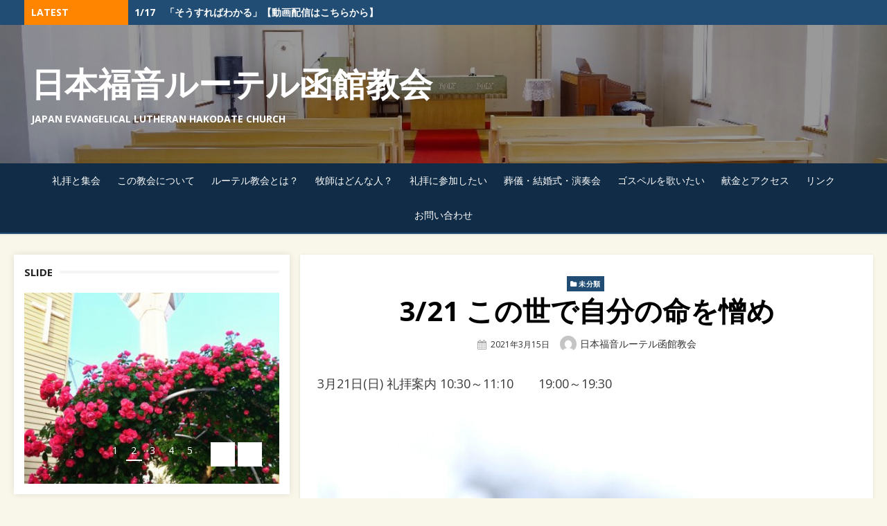

--- FILE ---
content_type: text/html; charset=UTF-8
request_url: https://jelc-hakodate.com/2021/03/15/3-21-%E3%81%93%E3%81%AE%E4%B8%96%E3%81%A7%E8%87%AA%E5%88%86%E3%81%AE%E5%91%BD%E3%82%92%E6%86%8E%E3%82%81/
body_size: 16513
content:
<!DOCTYPE html>
<html lang="ja">
<head>
	<meta charset="UTF-8">
	<meta name="viewport" content="width=device-width, initial-scale=1.0, maximum-scale=1.0, user-scalable=no" />
	<link rel="profile" href="http://gmpg.org/xfn/11">
		<link rel="pingback" href="https://jelc-hakodate.com/xmlrpc.php">
<title>3/21 この世で自分の命を憎め &#8211; 日本福音ルーテル函館教会</title>
<meta name='robots' content='max-image-preview:large' />
	<style>img:is([sizes="auto" i], [sizes^="auto," i]) { contain-intrinsic-size: 3000px 1500px }</style>
	<link rel='dns-prefetch' href='//fonts.googleapis.com' />
<link rel="alternate" type="application/rss+xml" title="日本福音ルーテル函館教会 &raquo; フィード" href="https://jelc-hakodate.com/feed/" />
<link rel="alternate" type="application/rss+xml" title="日本福音ルーテル函館教会 &raquo; コメントフィード" href="https://jelc-hakodate.com/comments/feed/" />
<link rel="alternate" type="application/rss+xml" title="日本福音ルーテル函館教会 &raquo; 3/21 この世で自分の命を憎め のコメントのフィード" href="https://jelc-hakodate.com/2021/03/15/3-21-%e3%81%93%e3%81%ae%e4%b8%96%e3%81%a7%e8%87%aa%e5%88%86%e3%81%ae%e5%91%bd%e3%82%92%e6%86%8e%e3%82%81/feed/" />
<script type="text/javascript">
/* <![CDATA[ */
window._wpemojiSettings = {"baseUrl":"https:\/\/s.w.org\/images\/core\/emoji\/16.0.1\/72x72\/","ext":".png","svgUrl":"https:\/\/s.w.org\/images\/core\/emoji\/16.0.1\/svg\/","svgExt":".svg","source":{"concatemoji":"https:\/\/jelc-hakodate.com\/wp-includes\/js\/wp-emoji-release.min.js?ver=6.8.3"}};
/*! This file is auto-generated */
!function(s,n){var o,i,e;function c(e){try{var t={supportTests:e,timestamp:(new Date).valueOf()};sessionStorage.setItem(o,JSON.stringify(t))}catch(e){}}function p(e,t,n){e.clearRect(0,0,e.canvas.width,e.canvas.height),e.fillText(t,0,0);var t=new Uint32Array(e.getImageData(0,0,e.canvas.width,e.canvas.height).data),a=(e.clearRect(0,0,e.canvas.width,e.canvas.height),e.fillText(n,0,0),new Uint32Array(e.getImageData(0,0,e.canvas.width,e.canvas.height).data));return t.every(function(e,t){return e===a[t]})}function u(e,t){e.clearRect(0,0,e.canvas.width,e.canvas.height),e.fillText(t,0,0);for(var n=e.getImageData(16,16,1,1),a=0;a<n.data.length;a++)if(0!==n.data[a])return!1;return!0}function f(e,t,n,a){switch(t){case"flag":return n(e,"\ud83c\udff3\ufe0f\u200d\u26a7\ufe0f","\ud83c\udff3\ufe0f\u200b\u26a7\ufe0f")?!1:!n(e,"\ud83c\udde8\ud83c\uddf6","\ud83c\udde8\u200b\ud83c\uddf6")&&!n(e,"\ud83c\udff4\udb40\udc67\udb40\udc62\udb40\udc65\udb40\udc6e\udb40\udc67\udb40\udc7f","\ud83c\udff4\u200b\udb40\udc67\u200b\udb40\udc62\u200b\udb40\udc65\u200b\udb40\udc6e\u200b\udb40\udc67\u200b\udb40\udc7f");case"emoji":return!a(e,"\ud83e\udedf")}return!1}function g(e,t,n,a){var r="undefined"!=typeof WorkerGlobalScope&&self instanceof WorkerGlobalScope?new OffscreenCanvas(300,150):s.createElement("canvas"),o=r.getContext("2d",{willReadFrequently:!0}),i=(o.textBaseline="top",o.font="600 32px Arial",{});return e.forEach(function(e){i[e]=t(o,e,n,a)}),i}function t(e){var t=s.createElement("script");t.src=e,t.defer=!0,s.head.appendChild(t)}"undefined"!=typeof Promise&&(o="wpEmojiSettingsSupports",i=["flag","emoji"],n.supports={everything:!0,everythingExceptFlag:!0},e=new Promise(function(e){s.addEventListener("DOMContentLoaded",e,{once:!0})}),new Promise(function(t){var n=function(){try{var e=JSON.parse(sessionStorage.getItem(o));if("object"==typeof e&&"number"==typeof e.timestamp&&(new Date).valueOf()<e.timestamp+604800&&"object"==typeof e.supportTests)return e.supportTests}catch(e){}return null}();if(!n){if("undefined"!=typeof Worker&&"undefined"!=typeof OffscreenCanvas&&"undefined"!=typeof URL&&URL.createObjectURL&&"undefined"!=typeof Blob)try{var e="postMessage("+g.toString()+"("+[JSON.stringify(i),f.toString(),p.toString(),u.toString()].join(",")+"));",a=new Blob([e],{type:"text/javascript"}),r=new Worker(URL.createObjectURL(a),{name:"wpTestEmojiSupports"});return void(r.onmessage=function(e){c(n=e.data),r.terminate(),t(n)})}catch(e){}c(n=g(i,f,p,u))}t(n)}).then(function(e){for(var t in e)n.supports[t]=e[t],n.supports.everything=n.supports.everything&&n.supports[t],"flag"!==t&&(n.supports.everythingExceptFlag=n.supports.everythingExceptFlag&&n.supports[t]);n.supports.everythingExceptFlag=n.supports.everythingExceptFlag&&!n.supports.flag,n.DOMReady=!1,n.readyCallback=function(){n.DOMReady=!0}}).then(function(){return e}).then(function(){var e;n.supports.everything||(n.readyCallback(),(e=n.source||{}).concatemoji?t(e.concatemoji):e.wpemoji&&e.twemoji&&(t(e.twemoji),t(e.wpemoji)))}))}((window,document),window._wpemojiSettings);
/* ]]> */
</script>
<link rel='stylesheet' id='ai1ec_style-css' href='//jelc-hakodate.com/wp-content/plugins/all-in-one-event-calendar/public/themes-ai1ec/vortex/css/ai1ec_parsed_css.css?ver=3.0.0' type='text/css' media='all' />
<style id='wp-emoji-styles-inline-css' type='text/css'>

	img.wp-smiley, img.emoji {
		display: inline !important;
		border: none !important;
		box-shadow: none !important;
		height: 1em !important;
		width: 1em !important;
		margin: 0 0.07em !important;
		vertical-align: -0.1em !important;
		background: none !important;
		padding: 0 !important;
	}
</style>
<link rel='stylesheet' id='wp-block-library-css' href='https://jelc-hakodate.com/wp-includes/css/dist/block-library/style.min.css?ver=6.8.3' type='text/css' media='all' />
<style id='classic-theme-styles-inline-css' type='text/css'>
/*! This file is auto-generated */
.wp-block-button__link{color:#fff;background-color:#32373c;border-radius:9999px;box-shadow:none;text-decoration:none;padding:calc(.667em + 2px) calc(1.333em + 2px);font-size:1.125em}.wp-block-file__button{background:#32373c;color:#fff;text-decoration:none}
</style>
<style id='global-styles-inline-css' type='text/css'>
:root{--wp--preset--aspect-ratio--square: 1;--wp--preset--aspect-ratio--4-3: 4/3;--wp--preset--aspect-ratio--3-4: 3/4;--wp--preset--aspect-ratio--3-2: 3/2;--wp--preset--aspect-ratio--2-3: 2/3;--wp--preset--aspect-ratio--16-9: 16/9;--wp--preset--aspect-ratio--9-16: 9/16;--wp--preset--color--black: #000000;--wp--preset--color--cyan-bluish-gray: #abb8c3;--wp--preset--color--white: #ffffff;--wp--preset--color--pale-pink: #f78da7;--wp--preset--color--vivid-red: #cf2e2e;--wp--preset--color--luminous-vivid-orange: #ff6900;--wp--preset--color--luminous-vivid-amber: #fcb900;--wp--preset--color--light-green-cyan: #7bdcb5;--wp--preset--color--vivid-green-cyan: #00d084;--wp--preset--color--pale-cyan-blue: #8ed1fc;--wp--preset--color--vivid-cyan-blue: #0693e3;--wp--preset--color--vivid-purple: #9b51e0;--wp--preset--gradient--vivid-cyan-blue-to-vivid-purple: linear-gradient(135deg,rgba(6,147,227,1) 0%,rgb(155,81,224) 100%);--wp--preset--gradient--light-green-cyan-to-vivid-green-cyan: linear-gradient(135deg,rgb(122,220,180) 0%,rgb(0,208,130) 100%);--wp--preset--gradient--luminous-vivid-amber-to-luminous-vivid-orange: linear-gradient(135deg,rgba(252,185,0,1) 0%,rgba(255,105,0,1) 100%);--wp--preset--gradient--luminous-vivid-orange-to-vivid-red: linear-gradient(135deg,rgba(255,105,0,1) 0%,rgb(207,46,46) 100%);--wp--preset--gradient--very-light-gray-to-cyan-bluish-gray: linear-gradient(135deg,rgb(238,238,238) 0%,rgb(169,184,195) 100%);--wp--preset--gradient--cool-to-warm-spectrum: linear-gradient(135deg,rgb(74,234,220) 0%,rgb(151,120,209) 20%,rgb(207,42,186) 40%,rgb(238,44,130) 60%,rgb(251,105,98) 80%,rgb(254,248,76) 100%);--wp--preset--gradient--blush-light-purple: linear-gradient(135deg,rgb(255,206,236) 0%,rgb(152,150,240) 100%);--wp--preset--gradient--blush-bordeaux: linear-gradient(135deg,rgb(254,205,165) 0%,rgb(254,45,45) 50%,rgb(107,0,62) 100%);--wp--preset--gradient--luminous-dusk: linear-gradient(135deg,rgb(255,203,112) 0%,rgb(199,81,192) 50%,rgb(65,88,208) 100%);--wp--preset--gradient--pale-ocean: linear-gradient(135deg,rgb(255,245,203) 0%,rgb(182,227,212) 50%,rgb(51,167,181) 100%);--wp--preset--gradient--electric-grass: linear-gradient(135deg,rgb(202,248,128) 0%,rgb(113,206,126) 100%);--wp--preset--gradient--midnight: linear-gradient(135deg,rgb(2,3,129) 0%,rgb(40,116,252) 100%);--wp--preset--font-size--small: 13px;--wp--preset--font-size--medium: 20px;--wp--preset--font-size--large: 36px;--wp--preset--font-size--x-large: 42px;--wp--preset--spacing--20: 0.44rem;--wp--preset--spacing--30: 0.67rem;--wp--preset--spacing--40: 1rem;--wp--preset--spacing--50: 1.5rem;--wp--preset--spacing--60: 2.25rem;--wp--preset--spacing--70: 3.38rem;--wp--preset--spacing--80: 5.06rem;--wp--preset--shadow--natural: 6px 6px 9px rgba(0, 0, 0, 0.2);--wp--preset--shadow--deep: 12px 12px 50px rgba(0, 0, 0, 0.4);--wp--preset--shadow--sharp: 6px 6px 0px rgba(0, 0, 0, 0.2);--wp--preset--shadow--outlined: 6px 6px 0px -3px rgba(255, 255, 255, 1), 6px 6px rgba(0, 0, 0, 1);--wp--preset--shadow--crisp: 6px 6px 0px rgba(0, 0, 0, 1);}:where(.is-layout-flex){gap: 0.5em;}:where(.is-layout-grid){gap: 0.5em;}body .is-layout-flex{display: flex;}.is-layout-flex{flex-wrap: wrap;align-items: center;}.is-layout-flex > :is(*, div){margin: 0;}body .is-layout-grid{display: grid;}.is-layout-grid > :is(*, div){margin: 0;}:where(.wp-block-columns.is-layout-flex){gap: 2em;}:where(.wp-block-columns.is-layout-grid){gap: 2em;}:where(.wp-block-post-template.is-layout-flex){gap: 1.25em;}:where(.wp-block-post-template.is-layout-grid){gap: 1.25em;}.has-black-color{color: var(--wp--preset--color--black) !important;}.has-cyan-bluish-gray-color{color: var(--wp--preset--color--cyan-bluish-gray) !important;}.has-white-color{color: var(--wp--preset--color--white) !important;}.has-pale-pink-color{color: var(--wp--preset--color--pale-pink) !important;}.has-vivid-red-color{color: var(--wp--preset--color--vivid-red) !important;}.has-luminous-vivid-orange-color{color: var(--wp--preset--color--luminous-vivid-orange) !important;}.has-luminous-vivid-amber-color{color: var(--wp--preset--color--luminous-vivid-amber) !important;}.has-light-green-cyan-color{color: var(--wp--preset--color--light-green-cyan) !important;}.has-vivid-green-cyan-color{color: var(--wp--preset--color--vivid-green-cyan) !important;}.has-pale-cyan-blue-color{color: var(--wp--preset--color--pale-cyan-blue) !important;}.has-vivid-cyan-blue-color{color: var(--wp--preset--color--vivid-cyan-blue) !important;}.has-vivid-purple-color{color: var(--wp--preset--color--vivid-purple) !important;}.has-black-background-color{background-color: var(--wp--preset--color--black) !important;}.has-cyan-bluish-gray-background-color{background-color: var(--wp--preset--color--cyan-bluish-gray) !important;}.has-white-background-color{background-color: var(--wp--preset--color--white) !important;}.has-pale-pink-background-color{background-color: var(--wp--preset--color--pale-pink) !important;}.has-vivid-red-background-color{background-color: var(--wp--preset--color--vivid-red) !important;}.has-luminous-vivid-orange-background-color{background-color: var(--wp--preset--color--luminous-vivid-orange) !important;}.has-luminous-vivid-amber-background-color{background-color: var(--wp--preset--color--luminous-vivid-amber) !important;}.has-light-green-cyan-background-color{background-color: var(--wp--preset--color--light-green-cyan) !important;}.has-vivid-green-cyan-background-color{background-color: var(--wp--preset--color--vivid-green-cyan) !important;}.has-pale-cyan-blue-background-color{background-color: var(--wp--preset--color--pale-cyan-blue) !important;}.has-vivid-cyan-blue-background-color{background-color: var(--wp--preset--color--vivid-cyan-blue) !important;}.has-vivid-purple-background-color{background-color: var(--wp--preset--color--vivid-purple) !important;}.has-black-border-color{border-color: var(--wp--preset--color--black) !important;}.has-cyan-bluish-gray-border-color{border-color: var(--wp--preset--color--cyan-bluish-gray) !important;}.has-white-border-color{border-color: var(--wp--preset--color--white) !important;}.has-pale-pink-border-color{border-color: var(--wp--preset--color--pale-pink) !important;}.has-vivid-red-border-color{border-color: var(--wp--preset--color--vivid-red) !important;}.has-luminous-vivid-orange-border-color{border-color: var(--wp--preset--color--luminous-vivid-orange) !important;}.has-luminous-vivid-amber-border-color{border-color: var(--wp--preset--color--luminous-vivid-amber) !important;}.has-light-green-cyan-border-color{border-color: var(--wp--preset--color--light-green-cyan) !important;}.has-vivid-green-cyan-border-color{border-color: var(--wp--preset--color--vivid-green-cyan) !important;}.has-pale-cyan-blue-border-color{border-color: var(--wp--preset--color--pale-cyan-blue) !important;}.has-vivid-cyan-blue-border-color{border-color: var(--wp--preset--color--vivid-cyan-blue) !important;}.has-vivid-purple-border-color{border-color: var(--wp--preset--color--vivid-purple) !important;}.has-vivid-cyan-blue-to-vivid-purple-gradient-background{background: var(--wp--preset--gradient--vivid-cyan-blue-to-vivid-purple) !important;}.has-light-green-cyan-to-vivid-green-cyan-gradient-background{background: var(--wp--preset--gradient--light-green-cyan-to-vivid-green-cyan) !important;}.has-luminous-vivid-amber-to-luminous-vivid-orange-gradient-background{background: var(--wp--preset--gradient--luminous-vivid-amber-to-luminous-vivid-orange) !important;}.has-luminous-vivid-orange-to-vivid-red-gradient-background{background: var(--wp--preset--gradient--luminous-vivid-orange-to-vivid-red) !important;}.has-very-light-gray-to-cyan-bluish-gray-gradient-background{background: var(--wp--preset--gradient--very-light-gray-to-cyan-bluish-gray) !important;}.has-cool-to-warm-spectrum-gradient-background{background: var(--wp--preset--gradient--cool-to-warm-spectrum) !important;}.has-blush-light-purple-gradient-background{background: var(--wp--preset--gradient--blush-light-purple) !important;}.has-blush-bordeaux-gradient-background{background: var(--wp--preset--gradient--blush-bordeaux) !important;}.has-luminous-dusk-gradient-background{background: var(--wp--preset--gradient--luminous-dusk) !important;}.has-pale-ocean-gradient-background{background: var(--wp--preset--gradient--pale-ocean) !important;}.has-electric-grass-gradient-background{background: var(--wp--preset--gradient--electric-grass) !important;}.has-midnight-gradient-background{background: var(--wp--preset--gradient--midnight) !important;}.has-small-font-size{font-size: var(--wp--preset--font-size--small) !important;}.has-medium-font-size{font-size: var(--wp--preset--font-size--medium) !important;}.has-large-font-size{font-size: var(--wp--preset--font-size--large) !important;}.has-x-large-font-size{font-size: var(--wp--preset--font-size--x-large) !important;}
:where(.wp-block-post-template.is-layout-flex){gap: 1.25em;}:where(.wp-block-post-template.is-layout-grid){gap: 1.25em;}
:where(.wp-block-columns.is-layout-flex){gap: 2em;}:where(.wp-block-columns.is-layout-grid){gap: 2em;}
:root :where(.wp-block-pullquote){font-size: 1.5em;line-height: 1.6;}
</style>
<link rel='stylesheet' id='contact-form-7-css' href='https://jelc-hakodate.com/wp-content/plugins/contact-form-7/includes/css/styles.css?ver=6.1.4' type='text/css' media='all' />
<link rel='stylesheet' id='whats-new-style-css' href='https://jelc-hakodate.com/wp-content/plugins/whats-new-genarator/whats-new.css?ver=2.0.2' type='text/css' media='all' />
<link rel='stylesheet' id='lekh-fonts-css' href='//fonts.googleapis.com/css?family=Open+Sans%3A400%2C700%2C300%2C400italic%2C700italic%7COpen+Sans%3A400%2C700&#038;subset=latin%2Clatin-ext' type='text/css' media='all' />
<link rel='stylesheet' id='font-awesome-css' href='https://jelc-hakodate.com/wp-content/themes/lekh/assets/lib/font-awesome/css/font-awesome.css?ver=4.7' type='text/css' media='all' />
<link rel='stylesheet' id='owl-carousel-css' href='https://jelc-hakodate.com/wp-content/themes/lekh/assets/lib/owl.carousel/css/owl.carousel.min.css?ver=4.7' type='text/css' media='all' />
<link rel='stylesheet' id='lekh-default-style-css' href='https://jelc-hakodate.com/wp-content/themes/lekh/assets/css/lekh.min.css?ver=1.0.0' type='text/css' media='all' />
<link rel='stylesheet' id='lekh-style-css' href='https://jelc-hakodate.com/wp-content/themes/lekh/style.css?ver=1.0.0' type='text/css' media='all' />
<style id='lekh-style-inline-css' type='text/css'>
.header-image {padding-top: 20px;padding-bottom: 20px;}
        .header-image:before {opacity: 0.40;}
        #masthead .site-description {color: #ffffff;}.site-footer .footer-main-area{background-color: #1e73be;}
</style>
<script type="text/javascript" id="jquery-core-js-extra">
/* <![CDATA[ */
var lekh_global_object = {"ajax_url":"https:\/\/jelc-hakodate.com\/wp-admin\/admin-ajax.php"};
/* ]]> */
</script>
<script type="text/javascript" src="https://jelc-hakodate.com/wp-includes/js/jquery/jquery.min.js?ver=3.7.1" id="jquery-core-js"></script>
<script type="text/javascript" src="https://jelc-hakodate.com/wp-includes/js/jquery/jquery-migrate.min.js?ver=3.4.1" id="jquery-migrate-js"></script>
<link rel="https://api.w.org/" href="https://jelc-hakodate.com/wp-json/" /><link rel="alternate" title="JSON" type="application/json" href="https://jelc-hakodate.com/wp-json/wp/v2/posts/1402" /><link rel="EditURI" type="application/rsd+xml" title="RSD" href="https://jelc-hakodate.com/xmlrpc.php?rsd" />
<meta name="generator" content="WordPress 6.8.3" />
<link rel="canonical" href="https://jelc-hakodate.com/2021/03/15/3-21-%e3%81%93%e3%81%ae%e4%b8%96%e3%81%a7%e8%87%aa%e5%88%86%e3%81%ae%e5%91%bd%e3%82%92%e6%86%8e%e3%82%81/" />
<link rel='shortlink' href='https://jelc-hakodate.com/?p=1402' />
<link rel="alternate" title="oEmbed (JSON)" type="application/json+oembed" href="https://jelc-hakodate.com/wp-json/oembed/1.0/embed?url=https%3A%2F%2Fjelc-hakodate.com%2F2021%2F03%2F15%2F3-21-%25e3%2581%2593%25e3%2581%25ae%25e4%25b8%2596%25e3%2581%25a7%25e8%2587%25aa%25e5%2588%2586%25e3%2581%25ae%25e5%2591%25bd%25e3%2582%2592%25e6%2586%258e%25e3%2582%2581%2F" />
<link rel="alternate" title="oEmbed (XML)" type="text/xml+oembed" href="https://jelc-hakodate.com/wp-json/oembed/1.0/embed?url=https%3A%2F%2Fjelc-hakodate.com%2F2021%2F03%2F15%2F3-21-%25e3%2581%2593%25e3%2581%25ae%25e4%25b8%2596%25e3%2581%25a7%25e8%2587%25aa%25e5%2588%2586%25e3%2581%25ae%25e5%2591%25bd%25e3%2582%2592%25e6%2586%258e%25e3%2582%2581%2F&#038;format=xml" />

<link rel="stylesheet" href="https://jelc-hakodate.com/wp-content/plugins/count-per-day/counter.css" type="text/css" />
    <style lekh="text/css">
            #masthead .site-branding h1.site-title a, #masthead .site-branding h1.site-title a:hover {
            color: #ffffff;
        }
        </style>
    <style type="text/css" id="custom-background-css">
body.custom-background { background-color: #f9f6ea; }
</style>
			<style type="text/css" id="wp-custom-css">
			h3{
    margin: 0 0 1.0em;
    padding: 0.4em;
    border-left: 7px solid #114375;
    font-size: 1.143em;
    font-weight: bold;
	  color : #114375;
}		</style>
		</head>
<body class="wp-singular post-template-default single single-post postid-1402 single-format-standard custom-background wp-theme-lekh metaslider-plugin no_skin header-layout2 fimg-classic sidebar-content">
		<div id="page" class="site lekh-main-wrapper full-layout">
				<a class="skip-link screen-reader-text" href="#main">Skip to content</a>
				<header id="masthead" class="site-header  has-header-image  hide_search " role="banner">
			<div class="site-header-wrap">
        <div class="top-header category-id0">
        <div class="container">
            <div class="row">
                <div class="col-sm-12 col-12">
                                            <div class="breaking-wrap">
                                                        <span class="breaking-news-title">Latest</span>
                            <ul class="breaking-news owl-carousel">
                                                                    <li><a href="https://jelc-hakodate.com/2026/01/16/1-17%e3%80%80%e3%80%8c%e3%81%9d%e3%81%86%e3%81%99%e3%82%8c%e3%81%b0%e3%82%8f%e3%81%8b%e3%82%8b%e3%80%8d%e3%80%90%e5%8b%95%e7%94%bb%e9%85%8d%e4%bf%a1%e3%81%af%e3%81%93%e3%81%a1%e3%82%89%e3%81%8b/">1/17　「そうすればわかる」【動画配信はこちらから】</a></li>
                                                                    <li><a href="https://jelc-hakodate.com/2026/01/10/1-11%e3%80%80%e3%80%8c%e3%81%93%e3%82%8c%e3%81%af%e3%82%8f%e3%81%9f%e3%81%97%e3%81%ae%e6%84%9b%e3%81%99%e3%82%8b%e5%ad%90%e3%80%8d%e3%80%90%e5%8b%95%e7%94%bb%e9%85%8d%e4%bf%a1%e3%81%af%e3%81%93/">1/11　「これはわたしの愛する子」【動画配信はこちらから】</a></li>
                                                                    <li><a href="https://jelc-hakodate.com/2026/01/03/1-4%e3%80%80%e3%80%8c%e6%96%b0%e3%81%97%e3%81%84%e6%ad%a9%e3%81%bf%e3%80%8d%e3%80%90%e5%8b%95%e7%94%bb%e9%85%8d%e4%bf%a1%e3%81%af%e3%81%93%e3%81%a1%e3%82%89%e3%81%8b%e3%82%89%e3%80%91/">1/4　「新しい歩み」【動画配信はこちらから】</a></li>
                                                                    <li><a href="https://jelc-hakodate.com/2025/12/25/12-28%e3%80%80%e3%80%8c%e3%81%bf%e3%81%a9%e3%82%8a%e3%81%94%e3%82%a4%e3%82%a8%e3%82%b9%e3%80%8d%e3%80%90%e5%8b%95%e7%94%bb%e9%85%8d%e4%bf%a1%e3%81%af%e3%81%93%e3%81%a1%e3%82%89%e3%81%8b%e3%82%89/">12/28　「みどりごイエス」【動画配信はこちらから】</a></li>
                                                                    <li><a href="https://jelc-hakodate.com/2025/12/23/12-23%e3%80%80%e4%b8%bb%e3%81%ae%e9%99%8d%e8%aa%95%e3%83%bb%e3%82%ad%e3%83%a3%e3%83%b3%e3%83%89%e3%83%ab%e3%83%a9%e3%82%a4%e3%83%88%e3%82%b5%e3%83%bc%e3%83%93%e3%82%b9%e3%80%90%e5%8b%95%e7%94%bb/">12/23　主の降誕・キャンドルライトサービス【動画配信はこちらから】</a></li>
                                                            </ul>
                        </div>
                                        </div>
            </div>
        </div>
    </div>
        <div class="header-image"  style="background-image: url(https://jelc-hakodate.com/wp-content/uploads/2019/05/dc031616-1.jpg)" >
        <div class="header-image-container">
    <div class="site-branding left-brand logo-exist">
    <div class="container">
        <div class="logo-brand-wrap">
                    <span class="site-title"><a href="https://jelc-hakodate.com/"
            rel="home">日本福音ルーテル函館教会</a>
        </span>
                            <p class="site-description">Japan Evangelical Lutheran HAKODATE Church</p>
                            </div>
                <div class="clear"></div>
    </div>
</div><!-- .site-branding -->        </div>
    </div><!-- .header-image-->
    <div class="main-navbar sticky-nav  navbar-left">
    <div class="container">
        
<nav id="site-navigation" class="main-navigation" role="navigation" aria-label="Main Menu">
	<ul id="main-menu" class="main-menu"><li id="menu-item-30" class="menu-item menu-item-type-post_type menu-item-object-page menu-item-30"><a href="https://jelc-hakodate.com/%e7%a4%bc%e6%8b%9d%e3%81%a8%e9%9b%86%e4%bc%9a/">礼拝と集会</a></li>
<li id="menu-item-29" class="menu-item menu-item-type-post_type menu-item-object-page menu-item-29"><a href="https://jelc-hakodate.com/%e3%83%ab%e3%83%bc%e3%83%86%e3%83%ab%e5%87%bd%e9%a4%a8%e6%95%99%e4%bc%9a%e3%81%ab%e3%81%a4%e3%81%84%e3%81%a6/">この教会について</a></li>
<li id="menu-item-2496" class="menu-item menu-item-type-post_type menu-item-object-page menu-item-2496"><a href="https://jelc-hakodate.com/%e3%83%ab%e3%83%bc%e3%83%86%e3%83%ab%e6%95%99%e4%bc%9a%e3%81%a8%e3%81%af%ef%bc%9f/">ルーテル教会とは？</a></li>
<li id="menu-item-28" class="menu-item menu-item-type-post_type menu-item-object-page menu-item-28"><a href="https://jelc-hakodate.com/%e7%89%a7%e5%b8%ab%e3%81%af%e3%81%a9%e3%82%93%e3%81%aa%e4%ba%ba%ef%bc%9f/">牧師はどんな人？</a></li>
<li id="menu-item-27" class="menu-item menu-item-type-post_type menu-item-object-page menu-item-27"><a href="https://jelc-hakodate.com/%e7%a4%bc%e6%8b%9d%e3%81%ab%e8%a1%8c%e3%81%a3%e3%81%a6%e3%82%82%e3%81%84%e3%81%84%e3%81%a7%e3%81%99%e3%81%8b%ef%bc%9f/">礼拝に参加したい</a></li>
<li id="menu-item-26" class="menu-item menu-item-type-post_type menu-item-object-page menu-item-26"><a href="https://jelc-hakodate.com/%e8%91%ac%e5%84%80%e3%83%bb%e7%b5%90%e5%a9%9a%e5%bc%8f%e3%83%bb%e6%bc%94%e5%a5%8f%e4%bc%9a/">葬儀・結婚式・演奏会</a></li>
<li id="menu-item-25" class="menu-item menu-item-type-post_type menu-item-object-page menu-item-25"><a href="https://jelc-hakodate.com/%e3%82%b4%e3%82%b9%e3%83%9a%e3%83%ab%e3%82%92%e6%ad%8c%e3%81%84%e3%81%9f%e3%81%84/">ゴスペルを歌いたい</a></li>
<li id="menu-item-24" class="menu-item menu-item-type-post_type menu-item-object-page menu-item-24"><a href="https://jelc-hakodate.com/%e3%82%a2%e3%82%af%e3%82%bb%e3%82%b9/">献金とアクセス</a></li>
<li id="menu-item-235" class="menu-item menu-item-type-post_type menu-item-object-page menu-item-235"><a href="https://jelc-hakodate.com/%e3%83%aa%e3%83%b3%e3%82%af/">リンク</a></li>
<li id="menu-item-201" class="menu-item menu-item-type-post_type menu-item-object-page menu-item-201"><a href="https://jelc-hakodate.com/%e3%81%8a%e5%95%8f%e3%81%84%e5%90%88%e3%82%8f%e3%81%9b/">お問い合わせ</a></li>
</ul></nav>
	<div class="top-search">
		<a id="top-search-button" class="top-search-button" href="JavaScript:Void(0);"><i class="search-icon"></i></a>
		
<form role="search" method="get" class="search-form clear" action="https://jelc-hakodate.com/">
	<label>
		<span class="screen-reader-text">Search for:</span>
		<input lekh="search" id="s" class="search-field" placeholder="Search &hellip;" value="" name="s" />
	</label>
	<button lekh="submit" class="search-submit">
		<i class="fa fa-search"></i> <span class="screen-reader-text">
		Search</span>
	</button>
</form>
	</div>
    </div>
</div>
<div class="mobile-navbar clear">
    <a id="menu-toggle" class="menu-toggle" href="#mobile-navigation" title="Menu"><span class="button-toggle"></span></a>
            <div class="top-search">
            <span id="top-search-button" class="top-search-button"><i class="search-icon"></i></span>
            
<form role="search" method="get" class="search-form clear" action="https://jelc-hakodate.com/">
	<label>
		<span class="screen-reader-text">Search for:</span>
		<input lekh="search" id="s" class="search-field" placeholder="Search &hellip;" value="" name="s" />
	</label>
	<button lekh="submit" class="search-submit">
		<i class="fa fa-search"></i> <span class="screen-reader-text">
		Search</span>
	</button>
</form>
        </div>
    </div>
<div id="mobile-sidebar" class="mobile-sidebar">
        <div class="mobile-navbar">
        <a id="mobile-menu-toggle" class="menu-toggle" href="#mobile-navigation" title="Menu"><span class="button-toggle"></span></a>
    </div>
    <nav id="mobile-navigation" class="main-navigation mobile-navigation" role="navigation" aria-label="Main Menu"></nav>
</div></div>		</header><!-- #masthead -->
		<div id="content" class="site-content">
			<div class="container">
				<div class="inside">
    <div id="primary" class="content-area">
        <main id="main" class="site-main" role="main">
            <article id="post-1402" class="post-1402 post type-post status-publish format-standard has-post-thumbnail hentry category-1">

    	
        <header class="entry-header">
            <div class="entry-meta entry-category">
                <span class="cat-links"><a href="https://jelc-hakodate.com/category/%e6%9c%aa%e5%88%86%e9%a1%9e/" rel="category tag">未分類</a></span>
            </div>
            <h1 class="entry-title"><span>3/21 この世で自分の命を憎め</span></h1>            <div class="entry-meta">
                <span class="posted-on"><span class="screen-reader-text">Posted on </span><a href="https://jelc-hakodate.com/2021/03/15/3-21-%e3%81%93%e3%81%ae%e4%b8%96%e3%81%a7%e8%87%aa%e5%88%86%e3%81%ae%e5%91%bd%e3%82%92%e6%86%8e%e3%82%81/" rel="bookmark"><time class="entry-date published" datetime="2021-03-15T22:32:00+09:00">2021年3月15日</time><time class="updated" datetime="2021-05-05T12:14:43+09:00">2021年5月5日</time></a></span><span class="byline"><span class="author vcard"><img alt='' src='https://secure.gravatar.com/avatar/543bdb9f5101e3a7ed031d55de7b827019e8cc82f3be6d0cf0860366f89e152a?s=24&#038;d=mm&#038;r=g' srcset='https://secure.gravatar.com/avatar/543bdb9f5101e3a7ed031d55de7b827019e8cc82f3be6d0cf0860366f89e152a?s=48&#038;d=mm&#038;r=g 2x' class='avatar avatar-24 photo' height='24' width='24' decoding='async'/><span class="screen-reader-text">Author </span> <a class="url fn n" href="https://jelc-hakodate.com/author/admin/">日本福音ルーテル函館教会</a></span></span>            </div>
        </header><!-- .entry-header -->
    	

    
    <div class="entry-content">
        
<p>3月21日(日) 礼拝案内  10:30～11:10　　19:00～19:30</p>



<figure class="wp-block-image size-large"><img fetchpriority="high" decoding="async" width="1024" height="683" src="https://jelc-hakodate.com/wp-content/uploads/2021/03/210321-1024x683.jpg" alt="" class="wp-image-1403"/><figcaption><strong>この世で自分の命を憎む人は、それを保って永遠の命に至る。ヨハネ12:25</strong></figcaption></figure>



<p>聖書はよく逆説的な表現をします。けれども、この「自分の命を憎め」という言葉はどうでしょうか。わたしたちは自分を大切にしなければならない。そうでなければ、他者のことも大切に出来ないのではないか、と思えます。どうも問題は、憎めといわれている自分の命が、どのようなものであるのか、という点にあるようです。どうぞ礼拝においで下さい。</p>
    </div><!-- .entry-content -->

    <footer class="entry-footer">
        <span class="cat-links">Posted in <a href="https://jelc-hakodate.com/category/%e6%9c%aa%e5%88%86%e9%a1%9e/" rel="category tag">未分類</a></span><span class="comments-link"><span class="sep">&bull;</span><a href="https://jelc-hakodate.com/2021/03/15/3-21-%e3%81%93%e3%81%ae%e4%b8%96%e3%81%a7%e8%87%aa%e5%88%86%e3%81%ae%e5%91%bd%e3%82%92%e6%86%8e%e3%82%81/#respond">Leave a Comment<span class="screen-reader-text"> on 3/21 この世で自分の命を憎め</span></a></span>    </footer><!-- .entry-footer -->

</article><!-- #post-## -->


	<nav class="navigation post-navigation" aria-label="投稿">
		<h2 class="screen-reader-text">投稿ナビゲーション</h2>
		<div class="nav-links"><div class="nav-previous"><a href="https://jelc-hakodate.com/2021/03/08/3-14-%e5%a4%89%e5%8c%96%e7%90%83%e3%81%a7%e3%82%82%e7%a5%9e%e3%81%ae%e6%84%9b/" rel="prev">3/14 変化球でも神の愛</a></div><div class="nav-next"><a href="https://jelc-hakodate.com/2021/03/22/3-28-%e5%8d%81%e5%ad%97%e6%9e%b6%e3%81%ab%e3%81%a4%e3%81%91%e3%82%8d/" rel="next">3/28 十字架につけろ</a></div></div>
	</nav>
<div id="comments" class="comments-area">

		<div id="respond" class="comment-respond">
		<h3 id="reply-title" class="comment-reply-title">コメントを残す <small><a rel="nofollow" id="cancel-comment-reply-link" href="/2021/03/15/3-21-%E3%81%93%E3%81%AE%E4%B8%96%E3%81%A7%E8%87%AA%E5%88%86%E3%81%AE%E5%91%BD%E3%82%92%E6%86%8E%E3%82%81/#respond" style="display:none;">コメントをキャンセル</a></small></h3><form action="https://jelc-hakodate.com/wp-comments-post.php" method="post" id="commentform" class="comment-form"><p class="comment-notes"><span id="email-notes">メールアドレスが公開されることはありません。</span> <span class="required-field-message"><span class="required">※</span> が付いている欄は必須項目です</span></p><p class="comment-form-comment"><label for="comment">コメント <span class="required">※</span></label> <textarea id="comment" name="comment" cols="45" rows="8" maxlength="65525" required></textarea></p><p class="comment-form-author"><label for="author">名前 <span class="required">※</span></label> <input id="author" name="author" type="text" value="" size="30" maxlength="245" autocomplete="name" required /></p>
<p class="comment-form-email"><label for="email">メール <span class="required">※</span></label> <input id="email" name="email" type="email" value="" size="30" maxlength="100" aria-describedby="email-notes" autocomplete="email" required /></p>
<p class="comment-form-url"><label for="url">サイト</label> <input id="url" name="url" type="url" value="" size="30" maxlength="200" autocomplete="url" /></p>
<p class="comment-form-cookies-consent"><input id="wp-comment-cookies-consent" name="wp-comment-cookies-consent" type="checkbox" value="yes" /> <label for="wp-comment-cookies-consent">次回のコメントで使用するためブラウザーに自分の名前、メールアドレス、サイトを保存する。</label></p>
<p><img src="https://jelc-hakodate.com/wp-content/siteguard/118747535.png" alt="CAPTCHA"></p><p><label for="siteguard_captcha">上に表示された文字を入力してください。</label><br /><input type="text" name="siteguard_captcha" id="siteguard_captcha" class="input" value="" size="10" aria-required="true" /><input type="hidden" name="siteguard_captcha_prefix" id="siteguard_captcha_prefix" value="118747535" /></p><p class="form-submit"><input name="submit" type="submit" id="submit" class="submit" value="コメントを送信" /> <input type='hidden' name='comment_post_ID' value='1402' id='comment_post_ID' />
<input type='hidden' name='comment_parent' id='comment_parent' value='0' />
</p></form>	</div><!-- #respond -->
	
</div><!-- #comments -->
        </main><!-- #main -->
    </div><!-- #primary -->
<aside id="secondary" class="sidebar widget-area" role="complementary">
		<section id="metaslider_widget-3" class="widget widget_metaslider_widget"><h2 class="widget-title"><span>slide</span></h2><div id="metaslider-id-31" style="width: 100%;" class="ml-slider-3-104-0 metaslider metaslider-flex metaslider-31 ml-slider has-dots-nav ms-theme-blend" role="region" aria-label="New Slideshow" data-height="300" data-width="400">
    <div id="metaslider_container_31">
        <div id="metaslider_31">
            <ul class='slides'>
                <li style="display: block; width: 100%;" class="slide-47 ms-image " aria-roledescription="slide" data-date="2019-04-29 10:06:37" data-filename="1903函館教会-400x300.jpg" data-slide-type="image"><img src="https://jelc-hakodate.com/wp-content/uploads/2019/04/1903函館教会-400x300.jpg" height="300" width="400" alt="" class="slider-31 slide-47 msDefaultImage" title="1903函館教会" /></li>
                <li style="display: none; width: 100%;" class="slide-48 ms-image " aria-roledescription="slide" data-date="2019-04-29 10:06:37" data-filename="IMG_6630-400x300.jpg" data-slide-type="image"><img src="https://jelc-hakodate.com/wp-content/uploads/2019/04/IMG_6630-400x300.jpg" height="300" width="400" alt="" class="slider-31 slide-48 msDefaultImage" title="IMG_6630" /></li>
                <li style="display: none; width: 100%;" class="slide-677 ms-image " aria-roledescription="slide" data-date="2020-03-29 11:47:57" data-filename="dc031302-400x300.jpg" data-slide-type="image"><img src="https://jelc-hakodate.com/wp-content/uploads/2020/03/dc031302-400x300.jpg" height="300" width="400" alt="" class="slider-31 slide-677 msDefaultImage" title="dc031302" /></li>
                <li style="display: none; width: 100%;" class="slide-678 ms-image " aria-roledescription="slide" data-date="2020-03-29 11:48:06" data-filename="dc032408-400x300.jpg" data-slide-type="image"><img src="https://jelc-hakodate.com/wp-content/uploads/2020/03/dc032408-400x300.jpg" height="300" width="400" alt="" class="slider-31 slide-678 msDefaultImage" title="dc032408" /></li>
                <li style="display: none; width: 100%;" class="slide-679 ms-image " aria-roledescription="slide" data-date="2020-03-29 11:48:16" data-filename="dc032401-400x300.jpg" data-slide-type="image"><img src="https://jelc-hakodate.com/wp-content/uploads/2020/03/dc032401-400x300.jpg" height="300" width="400" alt="" class="slider-31 slide-679 msDefaultImage" title="dc032401" /></li>
            </ul>
        </div>
        
    </div>
</div></section><section id="text-3" class="widget widget_text"><h2 class="widget-title"><span>牧師変更のお知らせ</span></h2>			<div class="textwidget"><p>2024年4月7日（日）より、当教会牧師は中島和喜牧師より河田礼生牧師へ変更となりました。<br />
恵み野教会と兼任の為、函館には不在の場合が多いので御用の方は、お問い合わせページより牧師又は代議員へご連絡下さい。</p>
<p>今後も礼拝配信は継続いたしますので宜しくお願い致します。</p>
</div>
		</section><section id="block-3" class="widget widget_block widget_media_image"><div class="wp-block-image">
<figure class="aligncenter size-full"><a href="https://www.instagram.com/hakodatejelc/"><img loading="lazy" decoding="async" width="400" height="400" src="https://jelc-hakodate.com/wp-content/uploads/2024/06/insta_logo.png" alt="" class="wp-image-2767"/></a><figcaption class="wp-element-caption">インスタグラム始めました</figcaption></figure></div></section><section id="media_image-4" class="widget widget_media_image"><h2 class="widget-title"><span>礼拝録画配信(Youtubeチャンネル)</span></h2><a href="https://www.youtube.com/channel/UC9fkbMsJLH76_dJCD3eixdA/videos?view=57" target="_blank"><img width="800" height="533" src="https://jelc-hakodate.com/wp-content/uploads/2020/05/クリックしてくださいb.jpg" class="image wp-image-792 img-responsive attachment-full size-full" alt="" style="max-width: 100%; height: auto;" title="礼拝ライブ配信" decoding="async" loading="lazy" /></a></section>
		<section id="recent-posts-2" class="widget widget_recent_entries">
		<h2 class="widget-title"><span>最新の投稿</span></h2>
		<ul>
											<li>
					<a href="https://jelc-hakodate.com/2026/01/16/1-17%e3%80%80%e3%80%8c%e3%81%9d%e3%81%86%e3%81%99%e3%82%8c%e3%81%b0%e3%82%8f%e3%81%8b%e3%82%8b%e3%80%8d%e3%80%90%e5%8b%95%e7%94%bb%e9%85%8d%e4%bf%a1%e3%81%af%e3%81%93%e3%81%a1%e3%82%89%e3%81%8b/">1/17　「そうすればわかる」【動画配信はこちらから】</a>
											<span class="post-date">2026年1月16日</span>
									</li>
											<li>
					<a href="https://jelc-hakodate.com/2026/01/10/1-11%e3%80%80%e3%80%8c%e3%81%93%e3%82%8c%e3%81%af%e3%82%8f%e3%81%9f%e3%81%97%e3%81%ae%e6%84%9b%e3%81%99%e3%82%8b%e5%ad%90%e3%80%8d%e3%80%90%e5%8b%95%e7%94%bb%e9%85%8d%e4%bf%a1%e3%81%af%e3%81%93/">1/11　「これはわたしの愛する子」【動画配信はこちらから】</a>
											<span class="post-date">2026年1月10日</span>
									</li>
											<li>
					<a href="https://jelc-hakodate.com/2026/01/03/1-4%e3%80%80%e3%80%8c%e6%96%b0%e3%81%97%e3%81%84%e6%ad%a9%e3%81%bf%e3%80%8d%e3%80%90%e5%8b%95%e7%94%bb%e9%85%8d%e4%bf%a1%e3%81%af%e3%81%93%e3%81%a1%e3%82%89%e3%81%8b%e3%82%89%e3%80%91/">1/4　「新しい歩み」【動画配信はこちらから】</a>
											<span class="post-date">2026年1月3日</span>
									</li>
											<li>
					<a href="https://jelc-hakodate.com/2025/12/25/12-28%e3%80%80%e3%80%8c%e3%81%bf%e3%81%a9%e3%82%8a%e3%81%94%e3%82%a4%e3%82%a8%e3%82%b9%e3%80%8d%e3%80%90%e5%8b%95%e7%94%bb%e9%85%8d%e4%bf%a1%e3%81%af%e3%81%93%e3%81%a1%e3%82%89%e3%81%8b%e3%82%89/">12/28　「みどりごイエス」【動画配信はこちらから】</a>
											<span class="post-date">2025年12月25日</span>
									</li>
											<li>
					<a href="https://jelc-hakodate.com/2025/12/23/12-23%e3%80%80%e4%b8%bb%e3%81%ae%e9%99%8d%e8%aa%95%e3%83%bb%e3%82%ad%e3%83%a3%e3%83%b3%e3%83%89%e3%83%ab%e3%83%a9%e3%82%a4%e3%83%88%e3%82%b5%e3%83%bc%e3%83%93%e3%82%b9%e3%80%90%e5%8b%95%e7%94%bb/">12/23　主の降誕・キャンドルライトサービス【動画配信はこちらから】</a>
											<span class="post-date">2025年12月23日</span>
									</li>
					</ul>

		</section><section id="categories-2" class="widget widget_categories"><h2 class="widget-title"><span>カテゴリー</span></h2>
			<ul>
					<li class="cat-item cat-item-4"><a href="https://jelc-hakodate.com/category/oshirase/">お知らせ</a>
</li>
	<li class="cat-item cat-item-7"><a href="https://jelc-hakodate.com/category/declaration/">宣教百年信仰宣言</a>
</li>
	<li class="cat-item cat-item-1"><a href="https://jelc-hakodate.com/category/%e6%9c%aa%e5%88%86%e9%a1%9e/">未分類</a>
</li>
	<li class="cat-item cat-item-6"><a href="https://jelc-hakodate.com/category/%e7%a4%bc%e6%8b%9d%e6%a1%88%e5%86%85/">礼拝案内</a>
</li>
			</ul>

			</section><section id="archives-2" class="widget widget_archive"><h2 class="widget-title"><span>アーカイブ</span></h2>		<label class="screen-reader-text" for="archives-dropdown-2">アーカイブ</label>
		<select id="archives-dropdown-2" name="archive-dropdown">
			
			<option value="">月を選択</option>
				<option value='https://jelc-hakodate.com/2026/01/'> 2026年1月 </option>
	<option value='https://jelc-hakodate.com/2025/12/'> 2025年12月 </option>
	<option value='https://jelc-hakodate.com/2025/11/'> 2025年11月 </option>
	<option value='https://jelc-hakodate.com/2025/10/'> 2025年10月 </option>
	<option value='https://jelc-hakodate.com/2025/09/'> 2025年9月 </option>
	<option value='https://jelc-hakodate.com/2025/08/'> 2025年8月 </option>
	<option value='https://jelc-hakodate.com/2025/07/'> 2025年7月 </option>
	<option value='https://jelc-hakodate.com/2025/06/'> 2025年6月 </option>
	<option value='https://jelc-hakodate.com/2025/05/'> 2025年5月 </option>
	<option value='https://jelc-hakodate.com/2025/04/'> 2025年4月 </option>
	<option value='https://jelc-hakodate.com/2025/03/'> 2025年3月 </option>
	<option value='https://jelc-hakodate.com/2025/02/'> 2025年2月 </option>
	<option value='https://jelc-hakodate.com/2025/01/'> 2025年1月 </option>
	<option value='https://jelc-hakodate.com/2024/12/'> 2024年12月 </option>
	<option value='https://jelc-hakodate.com/2024/11/'> 2024年11月 </option>
	<option value='https://jelc-hakodate.com/2024/10/'> 2024年10月 </option>
	<option value='https://jelc-hakodate.com/2024/09/'> 2024年9月 </option>
	<option value='https://jelc-hakodate.com/2024/08/'> 2024年8月 </option>
	<option value='https://jelc-hakodate.com/2024/07/'> 2024年7月 </option>
	<option value='https://jelc-hakodate.com/2024/06/'> 2024年6月 </option>
	<option value='https://jelc-hakodate.com/2024/05/'> 2024年5月 </option>
	<option value='https://jelc-hakodate.com/2024/04/'> 2024年4月 </option>
	<option value='https://jelc-hakodate.com/2024/03/'> 2024年3月 </option>
	<option value='https://jelc-hakodate.com/2024/02/'> 2024年2月 </option>
	<option value='https://jelc-hakodate.com/2024/01/'> 2024年1月 </option>
	<option value='https://jelc-hakodate.com/2023/12/'> 2023年12月 </option>
	<option value='https://jelc-hakodate.com/2023/11/'> 2023年11月 </option>
	<option value='https://jelc-hakodate.com/2023/10/'> 2023年10月 </option>
	<option value='https://jelc-hakodate.com/2023/09/'> 2023年9月 </option>
	<option value='https://jelc-hakodate.com/2023/08/'> 2023年8月 </option>
	<option value='https://jelc-hakodate.com/2023/07/'> 2023年7月 </option>
	<option value='https://jelc-hakodate.com/2023/06/'> 2023年6月 </option>
	<option value='https://jelc-hakodate.com/2023/05/'> 2023年5月 </option>
	<option value='https://jelc-hakodate.com/2023/04/'> 2023年4月 </option>
	<option value='https://jelc-hakodate.com/2023/03/'> 2023年3月 </option>
	<option value='https://jelc-hakodate.com/2023/02/'> 2023年2月 </option>
	<option value='https://jelc-hakodate.com/2023/01/'> 2023年1月 </option>
	<option value='https://jelc-hakodate.com/2022/12/'> 2022年12月 </option>
	<option value='https://jelc-hakodate.com/2022/11/'> 2022年11月 </option>
	<option value='https://jelc-hakodate.com/2022/10/'> 2022年10月 </option>
	<option value='https://jelc-hakodate.com/2022/09/'> 2022年9月 </option>
	<option value='https://jelc-hakodate.com/2022/08/'> 2022年8月 </option>
	<option value='https://jelc-hakodate.com/2022/07/'> 2022年7月 </option>
	<option value='https://jelc-hakodate.com/2022/06/'> 2022年6月 </option>
	<option value='https://jelc-hakodate.com/2022/05/'> 2022年5月 </option>
	<option value='https://jelc-hakodate.com/2022/04/'> 2022年4月 </option>
	<option value='https://jelc-hakodate.com/2022/03/'> 2022年3月 </option>
	<option value='https://jelc-hakodate.com/2022/02/'> 2022年2月 </option>
	<option value='https://jelc-hakodate.com/2022/01/'> 2022年1月 </option>
	<option value='https://jelc-hakodate.com/2021/12/'> 2021年12月 </option>
	<option value='https://jelc-hakodate.com/2021/11/'> 2021年11月 </option>
	<option value='https://jelc-hakodate.com/2021/10/'> 2021年10月 </option>
	<option value='https://jelc-hakodate.com/2021/09/'> 2021年9月 </option>
	<option value='https://jelc-hakodate.com/2021/08/'> 2021年8月 </option>
	<option value='https://jelc-hakodate.com/2021/07/'> 2021年7月 </option>
	<option value='https://jelc-hakodate.com/2021/06/'> 2021年6月 </option>
	<option value='https://jelc-hakodate.com/2021/05/'> 2021年5月 </option>
	<option value='https://jelc-hakodate.com/2021/04/'> 2021年4月 </option>
	<option value='https://jelc-hakodate.com/2021/03/'> 2021年3月 </option>
	<option value='https://jelc-hakodate.com/2021/02/'> 2021年2月 </option>
	<option value='https://jelc-hakodate.com/2021/01/'> 2021年1月 </option>
	<option value='https://jelc-hakodate.com/2020/12/'> 2020年12月 </option>
	<option value='https://jelc-hakodate.com/2020/11/'> 2020年11月 </option>
	<option value='https://jelc-hakodate.com/2020/10/'> 2020年10月 </option>
	<option value='https://jelc-hakodate.com/2020/09/'> 2020年9月 </option>
	<option value='https://jelc-hakodate.com/2020/08/'> 2020年8月 </option>
	<option value='https://jelc-hakodate.com/2020/07/'> 2020年7月 </option>
	<option value='https://jelc-hakodate.com/2020/06/'> 2020年6月 </option>
	<option value='https://jelc-hakodate.com/2020/05/'> 2020年5月 </option>
	<option value='https://jelc-hakodate.com/2020/04/'> 2020年4月 </option>
	<option value='https://jelc-hakodate.com/2020/03/'> 2020年3月 </option>
	<option value='https://jelc-hakodate.com/2020/02/'> 2020年2月 </option>
	<option value='https://jelc-hakodate.com/2020/01/'> 2020年1月 </option>
	<option value='https://jelc-hakodate.com/2019/12/'> 2019年12月 </option>
	<option value='https://jelc-hakodate.com/2019/11/'> 2019年11月 </option>
	<option value='https://jelc-hakodate.com/2019/10/'> 2019年10月 </option>
	<option value='https://jelc-hakodate.com/2019/09/'> 2019年9月 </option>
	<option value='https://jelc-hakodate.com/2019/08/'> 2019年8月 </option>
	<option value='https://jelc-hakodate.com/2019/07/'> 2019年7月 </option>
	<option value='https://jelc-hakodate.com/2019/06/'> 2019年6月 </option>
	<option value='https://jelc-hakodate.com/2019/05/'> 2019年5月 </option>
	<option value='https://jelc-hakodate.com/700/06/'> 700年6月 </option>

		</select>

			<script type="text/javascript">
/* <![CDATA[ */

(function() {
	var dropdown = document.getElementById( "archives-dropdown-2" );
	function onSelectChange() {
		if ( dropdown.options[ dropdown.selectedIndex ].value !== '' ) {
			document.location.href = this.options[ this.selectedIndex ].value;
		}
	}
	dropdown.onchange = onSelectChange;
})();

/* ]]> */
</script>
</section><section id="ai1ec_agenda_widget-2" class="widget widget_ai1ec_agenda_widget">

	<h2 class="widget-title"><span>直近の予定</span></h2>

<style>
<!--

-->
</style>
<div class="timely ai1ec-agenda-widget-view ai1ec-clearfix">

			<div>
													<div class="ai1ec-date
					">
					<a class="ai1ec-date-title ai1ec-load-view"
						href="https&#x3A;&#x2F;&#x2F;jelc-hakodate.com&#x2F;&#x25;e7&#x25;a4&#x25;bc&#x25;e6&#x25;8b&#x25;9d&#x25;e3&#x25;81&#x25;a8&#x25;e9&#x25;9b&#x25;86&#x25;e4&#x25;bc&#x25;9a&#x2F;action&#x7E;oneday&#x2F;exact_date&#x7E;25-1-2026&#x2F;">
						<div class="ai1ec-month">1月</div>
						<div class="ai1ec-day">25</div>
						<div class="ai1ec-weekday">日</div>
											</a>
					<div class="ai1ec-date-events">
													 																					<div class="ai1ec-event
									ai1ec-event-id-68
									ai1ec-event-instance-id-352
									">

									<a href="https&#x3A;&#x2F;&#x2F;jelc-hakodate.com&#x2F;&#x30A4;&#x30D9;&#x30F3;&#x30C8;&#x2F;&#x25;e4&#x25;b8&#x25;bb&#x25;e6&#x25;97&#x25;a5&#x25;e7&#x25;a4&#x25;bc&#x25;e6&#x25;8b&#x25;9d&#x2F;&#x3F;instance_id&#x3D;352"
										class="ai1ec-popup-trigger ai1ec-load-event">
																					<span class="ai1ec-event-time">
												10:30 AM
											</span>
										
										<span class="ai1ec-event-title">
											主日礼拝
																					</span>
									</a>

									<div class="ai1ec-popover ai1ec-popup 
	ai1ec-event-instance-id-352">

		
	<span class="ai1ec-popup-title">
		<a href="https&#x3A;&#x2F;&#x2F;jelc-hakodate.com&#x2F;&#x30A4;&#x30D9;&#x30F3;&#x30C8;&#x2F;&#x25;e4&#x25;b8&#x25;bb&#x25;e6&#x25;97&#x25;a5&#x25;e7&#x25;a4&#x25;bc&#x25;e6&#x25;8b&#x25;9d&#x2F;&#x3F;instance_id&#x3D;352"
		   class="ai1ec-load-event"
			>主日礼拝</a>
					</span>

	
	<div class="ai1ec-event-time">
					1月 25 @ 10:30 AM – 12:00 PM
			</div>

	
			<div class="ai1ec-popup-excerpt">[主日礼拝] 10：30～11：30</div>
	
</div>

								</div>
							 						 					</div>
				</div>
							<div class="ai1ec-date
					">
					<a class="ai1ec-date-title ai1ec-load-view"
						href="https&#x3A;&#x2F;&#x2F;jelc-hakodate.com&#x2F;&#x25;e7&#x25;a4&#x25;bc&#x25;e6&#x25;8b&#x25;9d&#x25;e3&#x25;81&#x25;a8&#x25;e9&#x25;9b&#x25;86&#x25;e4&#x25;bc&#x25;9a&#x2F;action&#x7E;oneday&#x2F;exact_date&#x7E;1-2-2026&#x2F;">
						<div class="ai1ec-month">2月</div>
						<div class="ai1ec-day">1</div>
						<div class="ai1ec-weekday">日</div>
											</a>
					<div class="ai1ec-date-events">
													 																					<div class="ai1ec-event
									ai1ec-event-id-68
									ai1ec-event-instance-id-353
									">

									<a href="https&#x3A;&#x2F;&#x2F;jelc-hakodate.com&#x2F;&#x30A4;&#x30D9;&#x30F3;&#x30C8;&#x2F;&#x25;e4&#x25;b8&#x25;bb&#x25;e6&#x25;97&#x25;a5&#x25;e7&#x25;a4&#x25;bc&#x25;e6&#x25;8b&#x25;9d&#x2F;&#x3F;instance_id&#x3D;353"
										class="ai1ec-popup-trigger ai1ec-load-event">
																					<span class="ai1ec-event-time">
												10:30 AM
											</span>
										
										<span class="ai1ec-event-title">
											主日礼拝
																					</span>
									</a>

									<div class="ai1ec-popover ai1ec-popup 
	ai1ec-event-instance-id-353">

		
	<span class="ai1ec-popup-title">
		<a href="https&#x3A;&#x2F;&#x2F;jelc-hakodate.com&#x2F;&#x30A4;&#x30D9;&#x30F3;&#x30C8;&#x2F;&#x25;e4&#x25;b8&#x25;bb&#x25;e6&#x25;97&#x25;a5&#x25;e7&#x25;a4&#x25;bc&#x25;e6&#x25;8b&#x25;9d&#x2F;&#x3F;instance_id&#x3D;353"
		   class="ai1ec-load-event"
			>主日礼拝</a>
					</span>

	
	<div class="ai1ec-event-time">
					2月 1 @ 10:30 AM – 12:00 PM
			</div>

	
			<div class="ai1ec-popup-excerpt">[主日礼拝] 10：30～11：30</div>
	
</div>

								</div>
							 						 					</div>
				</div>
							<div class="ai1ec-date
					">
					<a class="ai1ec-date-title ai1ec-load-view"
						href="https&#x3A;&#x2F;&#x2F;jelc-hakodate.com&#x2F;&#x25;e7&#x25;a4&#x25;bc&#x25;e6&#x25;8b&#x25;9d&#x25;e3&#x25;81&#x25;a8&#x25;e9&#x25;9b&#x25;86&#x25;e4&#x25;bc&#x25;9a&#x2F;action&#x7E;oneday&#x2F;exact_date&#x7E;8-2-2026&#x2F;">
						<div class="ai1ec-month">2月</div>
						<div class="ai1ec-day">8</div>
						<div class="ai1ec-weekday">日</div>
											</a>
					<div class="ai1ec-date-events">
													 																					<div class="ai1ec-event
									ai1ec-event-id-68
									ai1ec-event-instance-id-354
									">

									<a href="https&#x3A;&#x2F;&#x2F;jelc-hakodate.com&#x2F;&#x30A4;&#x30D9;&#x30F3;&#x30C8;&#x2F;&#x25;e4&#x25;b8&#x25;bb&#x25;e6&#x25;97&#x25;a5&#x25;e7&#x25;a4&#x25;bc&#x25;e6&#x25;8b&#x25;9d&#x2F;&#x3F;instance_id&#x3D;354"
										class="ai1ec-popup-trigger ai1ec-load-event">
																					<span class="ai1ec-event-time">
												10:30 AM
											</span>
										
										<span class="ai1ec-event-title">
											主日礼拝
																					</span>
									</a>

									<div class="ai1ec-popover ai1ec-popup 
	ai1ec-event-instance-id-354">

		
	<span class="ai1ec-popup-title">
		<a href="https&#x3A;&#x2F;&#x2F;jelc-hakodate.com&#x2F;&#x30A4;&#x30D9;&#x30F3;&#x30C8;&#x2F;&#x25;e4&#x25;b8&#x25;bb&#x25;e6&#x25;97&#x25;a5&#x25;e7&#x25;a4&#x25;bc&#x25;e6&#x25;8b&#x25;9d&#x2F;&#x3F;instance_id&#x3D;354"
		   class="ai1ec-load-event"
			>主日礼拝</a>
					</span>

	
	<div class="ai1ec-event-time">
					2月 8 @ 10:30 AM – 12:00 PM
			</div>

	
			<div class="ai1ec-popup-excerpt">[主日礼拝] 10：30～11：30</div>
	
</div>

								</div>
							 						 					</div>
				</div>
							<div class="ai1ec-date
					">
					<a class="ai1ec-date-title ai1ec-load-view"
						href="https&#x3A;&#x2F;&#x2F;jelc-hakodate.com&#x2F;&#x25;e7&#x25;a4&#x25;bc&#x25;e6&#x25;8b&#x25;9d&#x25;e3&#x25;81&#x25;a8&#x25;e9&#x25;9b&#x25;86&#x25;e4&#x25;bc&#x25;9a&#x2F;action&#x7E;oneday&#x2F;exact_date&#x7E;15-2-2026&#x2F;">
						<div class="ai1ec-month">2月</div>
						<div class="ai1ec-day">15</div>
						<div class="ai1ec-weekday">日</div>
											</a>
					<div class="ai1ec-date-events">
													 																					<div class="ai1ec-event
									ai1ec-event-id-68
									ai1ec-event-instance-id-355
									">

									<a href="https&#x3A;&#x2F;&#x2F;jelc-hakodate.com&#x2F;&#x30A4;&#x30D9;&#x30F3;&#x30C8;&#x2F;&#x25;e4&#x25;b8&#x25;bb&#x25;e6&#x25;97&#x25;a5&#x25;e7&#x25;a4&#x25;bc&#x25;e6&#x25;8b&#x25;9d&#x2F;&#x3F;instance_id&#x3D;355"
										class="ai1ec-popup-trigger ai1ec-load-event">
																					<span class="ai1ec-event-time">
												10:30 AM
											</span>
										
										<span class="ai1ec-event-title">
											主日礼拝
																					</span>
									</a>

									<div class="ai1ec-popover ai1ec-popup 
	ai1ec-event-instance-id-355">

		
	<span class="ai1ec-popup-title">
		<a href="https&#x3A;&#x2F;&#x2F;jelc-hakodate.com&#x2F;&#x30A4;&#x30D9;&#x30F3;&#x30C8;&#x2F;&#x25;e4&#x25;b8&#x25;bb&#x25;e6&#x25;97&#x25;a5&#x25;e7&#x25;a4&#x25;bc&#x25;e6&#x25;8b&#x25;9d&#x2F;&#x3F;instance_id&#x3D;355"
		   class="ai1ec-load-event"
			>主日礼拝</a>
					</span>

	
	<div class="ai1ec-event-time">
					2月 15 @ 10:30 AM – 12:00 PM
			</div>

	
			<div class="ai1ec-popup-excerpt">[主日礼拝] 10：30～11：30</div>
	
</div>

								</div>
							 						 					</div>
				</div>
							<div class="ai1ec-date
					">
					<a class="ai1ec-date-title ai1ec-load-view"
						href="https&#x3A;&#x2F;&#x2F;jelc-hakodate.com&#x2F;&#x25;e7&#x25;a4&#x25;bc&#x25;e6&#x25;8b&#x25;9d&#x25;e3&#x25;81&#x25;a8&#x25;e9&#x25;9b&#x25;86&#x25;e4&#x25;bc&#x25;9a&#x2F;action&#x7E;oneday&#x2F;exact_date&#x7E;22-2-2026&#x2F;">
						<div class="ai1ec-month">2月</div>
						<div class="ai1ec-day">22</div>
						<div class="ai1ec-weekday">日</div>
											</a>
					<div class="ai1ec-date-events">
													 																					<div class="ai1ec-event
									ai1ec-event-id-68
									ai1ec-event-instance-id-356
									">

									<a href="https&#x3A;&#x2F;&#x2F;jelc-hakodate.com&#x2F;&#x30A4;&#x30D9;&#x30F3;&#x30C8;&#x2F;&#x25;e4&#x25;b8&#x25;bb&#x25;e6&#x25;97&#x25;a5&#x25;e7&#x25;a4&#x25;bc&#x25;e6&#x25;8b&#x25;9d&#x2F;&#x3F;instance_id&#x3D;356"
										class="ai1ec-popup-trigger ai1ec-load-event">
																					<span class="ai1ec-event-time">
												10:30 AM
											</span>
										
										<span class="ai1ec-event-title">
											主日礼拝
																					</span>
									</a>

									<div class="ai1ec-popover ai1ec-popup 
	ai1ec-event-instance-id-356">

		
	<span class="ai1ec-popup-title">
		<a href="https&#x3A;&#x2F;&#x2F;jelc-hakodate.com&#x2F;&#x30A4;&#x30D9;&#x30F3;&#x30C8;&#x2F;&#x25;e4&#x25;b8&#x25;bb&#x25;e6&#x25;97&#x25;a5&#x25;e7&#x25;a4&#x25;bc&#x25;e6&#x25;8b&#x25;9d&#x2F;&#x3F;instance_id&#x3D;356"
		   class="ai1ec-load-event"
			>主日礼拝</a>
					</span>

	
	<div class="ai1ec-event-time">
					2月 22 @ 10:30 AM – 12:00 PM
			</div>

	
			<div class="ai1ec-popup-excerpt">[主日礼拝] 10：30～11：30</div>
	
</div>

								</div>
							 						 					</div>
				</div>
			 		</div>
	 
			<div class="ai1ec-subscribe-buttons-widget">
							<a class="ai1ec-btn ai1ec-btn-default ai1ec-btn-xs ai1ec-pull-right
					ai1ec-calendar-link"
					href="https&#x3A;&#x2F;&#x2F;jelc-hakodate.com&#x2F;&#x25;e7&#x25;a4&#x25;bc&#x25;e6&#x25;8b&#x25;9d&#x25;e3&#x25;81&#x25;a8&#x25;e9&#x25;9b&#x25;86&#x25;e4&#x25;bc&#x25;9a&#x2F;">
					カレンダーの表示
					<i class="ai1ec-fa ai1ec-fa-arrow-right"></i>
				</a>
			
							<div class="ai1ec-subscribe-dropdown ai1ec-dropdown ai1ec-btn
	ai1ec-btn-default ai1ec-btn-xs">
	<span role="button" class="ai1ec-dropdown-toggle ai1ec-subscribe"
			data-toggle="ai1ec-dropdown">
		<i class="ai1ec-fa ai1ec-icon-rss ai1ec-fa-lg ai1ec-fa-fw"></i>
		<span class="ai1ec-hidden-xs">
							追加
						<span class="ai1ec-caret"></span>
		</span>
	</span>
			<ul class="ai1ec-dropdown-menu ai1ec-pull-left" role="menu">
		<li>
			<a class="ai1ec-tooltip-trigger ai1ec-tooltip-auto" target="_blank"
				data-placement="right" title="この URL を自分の Timely カレンダー用にコピーするか、クリックしてリッチテキストカレンダーに追加してください"
				href="http&#x3A;&#x2F;&#x2F;jelc-hakodate.com&#x2F;&#x3F;plugin&#x3D;all-in-one-event-calendar&amp;controller&#x3D;ai1ec_exporter_controller&amp;action&#x3D;export_events">
				<i class="ai1ec-fa ai1ec-fa-lg ai1ec-fa-fw ai1ec-icon-timely"></i>
				Timely カレンダーに追加
			</a>
		</li>
		<li>
			<a class="ai1ec-tooltip-trigger ai1ec-tooltip-auto" target="_blank"
			  data-placement="right" title="Google カレンダーでこのカレンダーを購読"
			  href="https://www.google.com/calendar/render?cid=http&#x25;3A&#x25;2F&#x25;2Fjelc-hakodate.com&#x25;2F&#x25;3Fplugin&#x25;3Dall-in-one-event-calendar&#x25;26controller&#x25;3Dai1ec_exporter_controller&#x25;26action&#x25;3Dexport_events&#x25;26no_html&#x25;3Dtrue&#x25;26&#x25;26">
				<i class="ai1ec-fa ai1ec-icon-google ai1ec-fa-lg ai1ec-fa-fw"></i>
				Google に追加
			</a>
		</li>
		<li>
			<a class="ai1ec-tooltip-trigger ai1ec-tooltip-auto" target="_blank"
			  data-placement="right" title="MS Outlook でこのカレンダーを購読"
			  href="webcal&#x3A;&#x2F;&#x2F;jelc-hakodate.com&#x2F;&#x3F;plugin&#x3D;all-in-one-event-calendar&amp;controller&#x3D;ai1ec_exporter_controller&amp;action&#x3D;export_events&amp;no_html&#x3D;true">
				<i class="ai1ec-fa ai1ec-icon-windows ai1ec-fa-lg ai1ec-fa-fw"></i>
				Outlook に追加
			</a>
		</li>
		<li>
			<a class="ai1ec-tooltip-trigger ai1ec-tooltip-auto" target="_blank"
			  data-placement="right" title="Apple Calendar / iCal でこのカレンダーを購読"
			  href="webcal&#x3A;&#x2F;&#x2F;jelc-hakodate.com&#x2F;&#x3F;plugin&#x3D;all-in-one-event-calendar&amp;controller&#x3D;ai1ec_exporter_controller&amp;action&#x3D;export_events&amp;no_html&#x3D;true">
				<i class="ai1ec-fa ai1ec-icon-apple ai1ec-fa-lg ai1ec-fa-fw"></i>
				Apple カレンダーに追加
			</a>
		</li>
		<li>
						<a class="ai1ec-tooltip-trigger ai1ec-tooltip-auto"
			  data-placement="right" title="このカレンダーを別のプレーンテキストカレンダーで購読"
			  href="http&#x3A;&#x2F;&#x2F;jelc-hakodate.com&#x2F;&#x3F;plugin&#x3D;all-in-one-event-calendar&amp;controller&#x3D;ai1ec_exporter_controller&amp;action&#x3D;export_events&amp;no_html&#x3D;true">
				<i class="ai1ec-fa ai1ec-icon-calendar ai1ec-fa-fw"></i>
				他のカレンダーに追加
			</a>
		</li>
		<li>
			<a class="ai1ec-tooltip-trigger ai1ec-tooltip-auto"
			  data-placement="right" title=""
			  href="http&#x3A;&#x2F;&#x2F;jelc-hakodate.com&#x2F;&#x3F;plugin&#x3D;all-in-one-event-calendar&amp;controller&#x3D;ai1ec_exporter_controller&amp;action&#x3D;export_events&xml=true">
				<i class="ai1ec-fa ai1ec-fa-file-text ai1ec-fa-lg ai1ec-fa-fw"></i>
				XML ファイルとしてエクスポート
			</a>
		</li>
	</ul>
</div>

					</div>
	 
</div>



</section><section id="custom_html-3" class="widget_text widget widget_custom_html"><h2 class="widget-title"><span>MAP</span></h2><div class="textwidget custom-html-widget"><iframe src="https://www.google.com/maps/d/embed?mid=1KZ8qKwUlmQRJ7zikyLMcDUvFyMc&hl=ja" width="400" height="300" frameborder="0" style="border:0" allowfullscreen></iframe></div></section></aside><!-- #secondary -->
</div><!-- .inside -->
</div><!-- .container -->
</div><!-- #content -->
<footer id="colophon" class="site-footer" role="contentinfo">
			<div class="footer-copy">
		<div class="container">
			<div class="row">
				<div class="col-12 col-sm-12">
					<div class="site-credits">Japan Evangelical Lutheran HAKODATE Church</div>
											<div class="site-info">
							<a href="https://wordpress.org/">Powered by WordPress</a>
							<span class="sep"> - </span>
							<a href="http://themecentury.com">Lekh by ThemeCentury</a>
						</div><!-- .site-info -->
									</div>
			</div>
		</div><!-- .container -->
	</div><!-- .footer-copy -->
</footer><!-- #colophon -->
</div><!-- #page -->
<script type="speculationrules">
{"prefetch":[{"source":"document","where":{"and":[{"href_matches":"\/*"},{"not":{"href_matches":["\/wp-*.php","\/wp-admin\/*","\/wp-content\/uploads\/*","\/wp-content\/*","\/wp-content\/plugins\/*","\/wp-content\/themes\/lekh\/*","\/*\\?(.+)"]}},{"not":{"selector_matches":"a[rel~=\"nofollow\"]"}},{"not":{"selector_matches":".no-prefetch, .no-prefetch a"}}]},"eagerness":"conservative"}]}
</script>
<link rel='stylesheet' id='metaslider-flex-slider-css' href='https://jelc-hakodate.com/wp-content/plugins/ml-slider/assets/sliders/flexslider/flexslider.css?ver=3.104.0' type='text/css' media='all' property='stylesheet' />
<link rel='stylesheet' id='metaslider-public-css' href='https://jelc-hakodate.com/wp-content/plugins/ml-slider/assets/metaslider/public.css?ver=3.104.0' type='text/css' media='all' property='stylesheet' />
<style id='metaslider-public-inline-css' type='text/css'>
@media only screen and (max-width: 767px) { .hide-arrows-smartphone .flex-direction-nav, .hide-navigation-smartphone .flex-control-paging, .hide-navigation-smartphone .flex-control-nav, .hide-navigation-smartphone .filmstrip, .hide-slideshow-smartphone, .metaslider-hidden-content.hide-smartphone{ display: none!important; }}@media only screen and (min-width : 768px) and (max-width: 1023px) { .hide-arrows-tablet .flex-direction-nav, .hide-navigation-tablet .flex-control-paging, .hide-navigation-tablet .flex-control-nav, .hide-navigation-tablet .filmstrip, .hide-slideshow-tablet, .metaslider-hidden-content.hide-tablet{ display: none!important; }}@media only screen and (min-width : 1024px) and (max-width: 1439px) { .hide-arrows-laptop .flex-direction-nav, .hide-navigation-laptop .flex-control-paging, .hide-navigation-laptop .flex-control-nav, .hide-navigation-laptop .filmstrip, .hide-slideshow-laptop, .metaslider-hidden-content.hide-laptop{ display: none!important; }}@media only screen and (min-width : 1440px) { .hide-arrows-desktop .flex-direction-nav, .hide-navigation-desktop .flex-control-paging, .hide-navigation-desktop .flex-control-nav, .hide-navigation-desktop .filmstrip, .hide-slideshow-desktop, .metaslider-hidden-content.hide-desktop{ display: none!important; }}
</style>
<link rel='stylesheet' id='metaslider_blend_theme_styles-css' href='https://jelc-hakodate.com/wp-content/plugins/ml-slider/themes/blend/v1.0.0/style.css?ver=3.104.0' type='text/css' media='all' property='stylesheet' />
<script type="text/javascript" src="https://jelc-hakodate.com/wp-includes/js/dist/hooks.min.js?ver=4d63a3d491d11ffd8ac6" id="wp-hooks-js"></script>
<script type="text/javascript" src="https://jelc-hakodate.com/wp-includes/js/dist/i18n.min.js?ver=5e580eb46a90c2b997e6" id="wp-i18n-js"></script>
<script type="text/javascript" id="wp-i18n-js-after">
/* <![CDATA[ */
wp.i18n.setLocaleData( { 'text direction\u0004ltr': [ 'ltr' ] } );
/* ]]> */
</script>
<script type="text/javascript" src="https://jelc-hakodate.com/wp-content/plugins/contact-form-7/includes/swv/js/index.js?ver=6.1.4" id="swv-js"></script>
<script type="text/javascript" id="contact-form-7-js-translations">
/* <![CDATA[ */
( function( domain, translations ) {
	var localeData = translations.locale_data[ domain ] || translations.locale_data.messages;
	localeData[""].domain = domain;
	wp.i18n.setLocaleData( localeData, domain );
} )( "contact-form-7", {"translation-revision-date":"2025-11-30 08:12:23+0000","generator":"GlotPress\/4.0.3","domain":"messages","locale_data":{"messages":{"":{"domain":"messages","plural-forms":"nplurals=1; plural=0;","lang":"ja_JP"},"This contact form is placed in the wrong place.":["\u3053\u306e\u30b3\u30f3\u30bf\u30af\u30c8\u30d5\u30a9\u30fc\u30e0\u306f\u9593\u9055\u3063\u305f\u4f4d\u7f6e\u306b\u7f6e\u304b\u308c\u3066\u3044\u307e\u3059\u3002"],"Error:":["\u30a8\u30e9\u30fc:"]}},"comment":{"reference":"includes\/js\/index.js"}} );
/* ]]> */
</script>
<script type="text/javascript" id="contact-form-7-js-before">
/* <![CDATA[ */
var wpcf7 = {
    "api": {
        "root": "https:\/\/jelc-hakodate.com\/wp-json\/",
        "namespace": "contact-form-7\/v1"
    }
};
/* ]]> */
</script>
<script type="text/javascript" src="https://jelc-hakodate.com/wp-content/plugins/contact-form-7/includes/js/index.js?ver=6.1.4" id="contact-form-7-js"></script>
<script type="text/javascript" src="https://jelc-hakodate.com/wp-content/themes/lekh/assets/js/skip-link-focus-fix.js?ver=20151215" id="lekh-skip-link-focus-fix-js"></script>
<script type="text/javascript" src="https://jelc-hakodate.com/wp-content/themes/lekh/assets/lib/parallax/parallax.min.js?ver=1.5.0" id="parallax-js"></script>
<script type="text/javascript" src="https://jelc-hakodate.com/wp-content/themes/lekh/assets/lib/owl.carousel/js/owl.carousel.min.js?ver=2.2.1" id="owl-carousel-js"></script>
<script type="text/javascript" src="https://jelc-hakodate.com/wp-includes/js/comment-reply.min.js?ver=6.8.3" id="comment-reply-js" async="async" data-wp-strategy="async"></script>
<script type="text/javascript" src="https://jelc-hakodate.com/wp-includes/js/imagesloaded.min.js?ver=5.0.0" id="imagesloaded-js"></script>
<script type="text/javascript" src="https://jelc-hakodate.com/wp-includes/js/masonry.min.js?ver=4.2.2" id="masonry-js"></script>
<script type="text/javascript" src="https://jelc-hakodate.com/wp-includes/js/jquery/jquery.masonry.min.js?ver=3.1.2b" id="jquery-masonry-js"></script>
<script type="text/javascript" src="https://jelc-hakodate.com/wp-content/themes/lekh/assets/js/main.min.js?ver=1.0.0" id="lekh-main-js"></script>
<script type="text/javascript" src="https://jelc-hakodate.com/wp-content/plugins/ml-slider/assets/sliders/flexslider/jquery.flexslider.min.js?ver=3.104.0" id="metaslider-flex-slider-js"></script>
<script type="text/javascript" id="metaslider-flex-slider-js-after">
/* <![CDATA[ */
var metaslider_31 = function($) {$('#metaslider_31').addClass('flexslider');
            $('#metaslider_31').flexslider({ 
                slideshowSpeed:3000,
                animation:"fade",
                controlNav:true,
                directionNav:true,
                pauseOnHover:true,
                direction:"horizontal",
                reverse:false,
                keyboard:1,
                touch:1,
                animationSpeed:600,
                prevText:"Previous",
                nextText:"Next",
                smoothHeight:false,
                fadeFirstSlide:true,
                slideshow:true,
                pausePlay:false,
                showPlayText:false,
                playText:false,
                pauseText:false,
                start: function(slider) {
                slider.find('.flex-prev').attr('aria-label', 'Previous');
                    slider.find('.flex-next').attr('aria-label', 'Next');
                
                // Function to disable focusable elements in aria-hidden slides
                function disableAriaHiddenFocusableElements() {
                    var slider_ = $('#metaslider_31');
                    
                    // Disable focusable elements in slides with aria-hidden='true'
                    slider_.find('.slides li[aria-hidden="true"] a, .slides li[aria-hidden="true"] button, .slides li[aria-hidden="true"] input, .slides li[aria-hidden="true"] select, .slides li[aria-hidden="true"] textarea, .slides li[aria-hidden="true"] [tabindex]:not([tabindex="-1"])').attr('tabindex', '-1');
                    
                    // Disable focusable elements in cloned slides (these should never be focusable)
                    slider_.find('.slides li.clone a, .slides li.clone button, .slides li.clone input, .slides li.clone select, .slides li.clone textarea, .slides li.clone [tabindex]:not([tabindex="-1"])').attr('tabindex', '-1');
                }
                
                // Initial setup
                disableAriaHiddenFocusableElements();
                
                // Observer for aria-hidden and clone changes
                if (typeof MutationObserver !== 'undefined') {
                    var ariaObserver = new MutationObserver(function(mutations) {
                        var shouldUpdate = false;
                        mutations.forEach(function(mutation) {
                            if (mutation.type === 'attributes' && mutation.attributeName === 'aria-hidden') {
                                shouldUpdate = true;
                            }
                            if (mutation.type === 'childList') {
                                // Check if cloned slides were added/removed
                                for (var i = 0; i < mutation.addedNodes.length; i++) {
                                    if (mutation.addedNodes[i].nodeType === 1 && 
                                        (mutation.addedNodes[i].classList.contains('clone') || 
                                         mutation.addedNodes[i].querySelector && mutation.addedNodes[i].querySelector('.clone'))) {
                                        shouldUpdate = true;
                                        break;
                                    }
                                }
                            }
                        });
                        if (shouldUpdate) {
                            setTimeout(disableAriaHiddenFocusableElements, 10);
                        }
                    });
                    
                    var targetNode = $('#metaslider_31')[0];
                    if (targetNode) {
                        ariaObserver.observe(targetNode, { 
                            attributes: true, 
                            attributeFilter: ['aria-hidden'],
                            childList: true,
                            subtree: true
                        });
                    }
                }
                
                },
                after: function(slider) {
                
                // Re-disable focusable elements after slide transitions
                var slider_ = $('#metaslider_31');
                
                // Disable focusable elements in slides with aria-hidden='true'
                slider_.find('.slides li[aria-hidden="true"] a, .slides li[aria-hidden="true"] button, .slides li[aria-hidden="true"] input, .slides li[aria-hidden="true"] select, .slides li[aria-hidden="true"] textarea, .slides li[aria-hidden="true"] [tabindex]:not([tabindex="-1"])').attr('tabindex', '-1');
                
                // Disable focusable elements in cloned slides
                slider_.find('.slides li.clone a, .slides li.clone button, .slides li.clone input, .slides li.clone select, .slides li.clone textarea, .slides li.clone [tabindex]:not([tabindex="-1"])').attr('tabindex', '-1');
                
                }
            });
            $(document).trigger('metaslider/initialized', '#metaslider_31');
        };
 jQuery(document).ready(function($) {
 $('.metaslider').attr('tabindex', '0');
 $(document).on('keyup.slider', function(e) {
  });
 });
        var timer_metaslider_31 = function() {
            var slider = !window.jQuery ? window.setTimeout(timer_metaslider_31, 100) : !jQuery.isReady ? window.setTimeout(timer_metaslider_31, 1) : metaslider_31(window.jQuery);
        };
        timer_metaslider_31();
/* ]]> */
</script>
<script type="text/javascript" id="metaslider-script-js-extra">
/* <![CDATA[ */
var wpData = {"baseUrl":"https:\/\/jelc-hakodate.com"};
/* ]]> */
</script>
<script type="text/javascript" src="https://jelc-hakodate.com/wp-content/plugins/ml-slider/assets/metaslider/script.min.js?ver=3.104.0" id="metaslider-script-js"></script>
<script type="text/javascript" src="https://jelc-hakodate.com/wp-content/plugins/ml-slider/themes/blend/v1.0.0/script.js?ver=3.104.0" id="metaslider_theme_five_theme_script-js"></script>
<script type="text/javascript" src="https://jelc-hakodate.com/?ai1ec_render_js=common_frontend&amp;is_backend=false&amp;ver=3.0.0" id="ai1ec_requirejs-js"></script>
</body>
</html>



--- FILE ---
content_type: text/html; charset=utf-8
request_url: https://www.google.com/maps/d/embed?mid=1KZ8qKwUlmQRJ7zikyLMcDUvFyMc&hl=ja
body_size: 32362
content:
<!DOCTYPE html><html itemscope itemtype="http://schema.org/WebSite"><head><script nonce="E862YQvNkMPYBVQdaMTUDg">window['ppConfig'] = {productName: '06194a8f37177242d55a18e38c5a91c6', deleteIsEnforced:  false , sealIsEnforced:  false , heartbeatRate:  0.5 , periodicReportingRateMillis:  60000.0 , disableAllReporting:  false };(function(){'use strict';function k(a){var b=0;return function(){return b<a.length?{done:!1,value:a[b++]}:{done:!0}}}function l(a){var b=typeof Symbol!="undefined"&&Symbol.iterator&&a[Symbol.iterator];if(b)return b.call(a);if(typeof a.length=="number")return{next:k(a)};throw Error(String(a)+" is not an iterable or ArrayLike");}var m=typeof Object.defineProperties=="function"?Object.defineProperty:function(a,b,c){if(a==Array.prototype||a==Object.prototype)return a;a[b]=c.value;return a};
function n(a){a=["object"==typeof globalThis&&globalThis,a,"object"==typeof window&&window,"object"==typeof self&&self,"object"==typeof global&&global];for(var b=0;b<a.length;++b){var c=a[b];if(c&&c.Math==Math)return c}throw Error("Cannot find global object");}var p=n(this);function q(a,b){if(b)a:{var c=p;a=a.split(".");for(var d=0;d<a.length-1;d++){var e=a[d];if(!(e in c))break a;c=c[e]}a=a[a.length-1];d=c[a];b=b(d);b!=d&&b!=null&&m(c,a,{configurable:!0,writable:!0,value:b})}}
q("Object.is",function(a){return a?a:function(b,c){return b===c?b!==0||1/b===1/c:b!==b&&c!==c}});q("Array.prototype.includes",function(a){return a?a:function(b,c){var d=this;d instanceof String&&(d=String(d));var e=d.length;c=c||0;for(c<0&&(c=Math.max(c+e,0));c<e;c++){var f=d[c];if(f===b||Object.is(f,b))return!0}return!1}});
q("String.prototype.includes",function(a){return a?a:function(b,c){if(this==null)throw new TypeError("The 'this' value for String.prototype.includes must not be null or undefined");if(b instanceof RegExp)throw new TypeError("First argument to String.prototype.includes must not be a regular expression");return this.indexOf(b,c||0)!==-1}});function r(a,b,c){a("https://csp.withgoogle.com/csp/proto/"+encodeURIComponent(b),JSON.stringify(c))}function t(){var a;if((a=window.ppConfig)==null?0:a.disableAllReporting)return function(){};var b,c,d,e;return(e=(b=window)==null?void 0:(c=b.navigator)==null?void 0:(d=c.sendBeacon)==null?void 0:d.bind(navigator))!=null?e:u}function u(a,b){var c=new XMLHttpRequest;c.open("POST",a);c.send(b)}
function v(){var a=(w=Object.prototype)==null?void 0:w.__lookupGetter__("__proto__"),b=x,c=y;return function(){var d=a.call(this),e,f,g,h;r(c,b,{type:"ACCESS_GET",origin:(f=window.location.origin)!=null?f:"unknown",report:{className:(g=d==null?void 0:(e=d.constructor)==null?void 0:e.name)!=null?g:"unknown",stackTrace:(h=Error().stack)!=null?h:"unknown"}});return d}}
function z(){var a=(A=Object.prototype)==null?void 0:A.__lookupSetter__("__proto__"),b=x,c=y;return function(d){d=a.call(this,d);var e,f,g,h;r(c,b,{type:"ACCESS_SET",origin:(f=window.location.origin)!=null?f:"unknown",report:{className:(g=d==null?void 0:(e=d.constructor)==null?void 0:e.name)!=null?g:"unknown",stackTrace:(h=Error().stack)!=null?h:"unknown"}});return d}}function B(a,b){C(a.productName,b);setInterval(function(){C(a.productName,b)},a.periodicReportingRateMillis)}
var D="constructor __defineGetter__ __defineSetter__ hasOwnProperty __lookupGetter__ __lookupSetter__ isPrototypeOf propertyIsEnumerable toString valueOf __proto__ toLocaleString x_ngfn_x".split(" "),E=D.concat,F=navigator.userAgent.match(/Firefox\/([0-9]+)\./),G=(!F||F.length<2?0:Number(F[1])<75)?["toSource"]:[],H;if(G instanceof Array)H=G;else{for(var I=l(G),J,K=[];!(J=I.next()).done;)K.push(J.value);H=K}var L=E.call(D,H),M=[];
function C(a,b){for(var c=[],d=l(Object.getOwnPropertyNames(Object.prototype)),e=d.next();!e.done;e=d.next())e=e.value,L.includes(e)||M.includes(e)||c.push(e);e=Object.prototype;d=[];for(var f=0;f<c.length;f++){var g=c[f];d[f]={name:g,descriptor:Object.getOwnPropertyDescriptor(Object.prototype,g),type:typeof e[g]}}if(d.length!==0){c=l(d);for(e=c.next();!e.done;e=c.next())M.push(e.value.name);var h;r(b,a,{type:"SEAL",origin:(h=window.location.origin)!=null?h:"unknown",report:{blockers:d}})}};var N=Math.random(),O=t(),P=window.ppConfig;P&&(P.disableAllReporting||P.deleteIsEnforced&&P.sealIsEnforced||N<P.heartbeatRate&&r(O,P.productName,{origin:window.location.origin,type:"HEARTBEAT"}));var y=t(),Q=window.ppConfig;if(Q)if(Q.deleteIsEnforced)delete Object.prototype.__proto__;else if(!Q.disableAllReporting){var x=Q.productName;try{var w,A;Object.defineProperty(Object.prototype,"__proto__",{enumerable:!1,get:v(),set:z()})}catch(a){}}
(function(){var a=t(),b=window.ppConfig;b&&(b.sealIsEnforced?Object.seal(Object.prototype):b.disableAllReporting||(document.readyState!=="loading"?B(b,a):document.addEventListener("DOMContentLoaded",function(){B(b,a)})))})();}).call(this);
</script><title itemprop="name">日本福音ルーテル教会　/ JELC congregations - Google マイマップ</title><meta name="robots" content="noindex,nofollow"/><meta http-equiv="X-UA-Compatible" content="IE=edge,chrome=1"><meta name="viewport" content="initial-scale=1.0,minimum-scale=1.0,maximum-scale=1.0,user-scalable=0,width=device-width"/><meta name="description" itemprop="description" content="日本福音ルーテル教会の教会所在地です。目下作業中。修正必要箇所などあれば、ご容赦の上、お知らせ下さい。感謝します。"/><meta itemprop="url" content="https://www.google.com/maps/d/viewer?mid=1KZ8qKwUlmQRJ7zikyLMcDUvFyMc&amp;hl=ja"/><meta itemprop="image" content="https://www.google.com/maps/d/thumbnail?mid=1KZ8qKwUlmQRJ7zikyLMcDUvFyMc&amp;hl=ja"/><meta property="og:type" content="website"/><meta property="og:title" content="日本福音ルーテル教会　/ JELC congregations - Google マイマップ"/><meta property="og:description" content="日本福音ルーテル教会の教会所在地です。目下作業中。修正必要箇所などあれば、ご容赦の上、お知らせ下さい。感謝します。"/><meta property="og:url" content="https://www.google.com/maps/d/viewer?mid=1KZ8qKwUlmQRJ7zikyLMcDUvFyMc&amp;hl=ja"/><meta property="og:image" content="https://www.google.com/maps/d/thumbnail?mid=1KZ8qKwUlmQRJ7zikyLMcDUvFyMc&amp;hl=ja"/><meta property="og:site_name" content="Google My Maps"/><meta name="twitter:card" content="summary_large_image"/><meta name="twitter:title" content="日本福音ルーテル教会　/ JELC congregations - Google マイマップ"/><meta name="twitter:description" content="日本福音ルーテル教会の教会所在地です。目下作業中。修正必要箇所などあれば、ご容赦の上、お知らせ下さい。感謝します。"/><meta name="twitter:image:src" content="https://www.google.com/maps/d/thumbnail?mid=1KZ8qKwUlmQRJ7zikyLMcDUvFyMc&amp;hl=ja"/><link rel="stylesheet" id="gmeviewer-styles" href="https://www.gstatic.com/mapspro/_/ss/k=mapspro.gmeviewer.ZPef100W6CI.L.W.O/am=AAAE/d=0/rs=ABjfnFU-qGe8BTkBR_LzMLwzNczeEtSkkw" nonce="96FXvYoXuwBYD8HpAkRdpQ"><link rel="stylesheet" href="https://fonts.googleapis.com/css?family=Roboto:300,400,500,700" nonce="96FXvYoXuwBYD8HpAkRdpQ"><link rel="shortcut icon" href="//www.gstatic.com/mapspro/images/favicon-001.ico"><link rel="canonical" href="https://www.google.com/mymaps/viewer?mid=1KZ8qKwUlmQRJ7zikyLMcDUvFyMc&amp;hl=ja"></head><body jscontroller="O1VPAb" jsaction="click:cOuCgd;"><div class="c4YZDc HzV7m-b7CEbf SfQLQb-dIxMhd-bN97Pc-b3rLgd"><div class="jQhVs-haAclf"><div class="jQhVs-uMX1Ee-My5Dr-purZT-uDEFge"><div class="jQhVs-uMX1Ee-My5Dr-purZT-uDEFge-bN97Pc"><div class="jQhVs-uMX1Ee-My5Dr-purZT-uDEFge-Bz112c"></div><div class="jQhVs-uMX1Ee-My5Dr-purZT-uDEFge-fmcmS-haAclf"><div class="jQhVs-uMX1Ee-My5Dr-purZT-uDEFge-fmcmS">全画面表示で他の要素も表示</div></div></div></div></div><div class="i4ewOd-haAclf"><div class="i4ewOd-UzWXSb" id="map-canvas"></div></div><div class="X3SwIb-haAclf NBDE7b-oxvKad"><div class="X3SwIb-i8xkGf"></div></div><div class="Te60Vd-ZMv3u dIxMhd-bN97Pc-b3rLgd"><div class="dIxMhd-bN97Pc-Tswv1b-Bz112c"></div><div class="dIxMhd-bN97Pc-b3rLgd-fmcmS">この地図はユーザーによって作成されたものです。詳しくは、<a href="//support.google.com/mymaps/answer/3024454?hl=en&amp;amp;ref_topic=3188329" target="_blank">独自の地図を作成する方法についての記事</a>をご覧ください。</div><div class="dIxMhd-bN97Pc-b3rLgd-TvD9Pc" title="閉じる"></div></div><script nonce="E862YQvNkMPYBVQdaMTUDg">this.gbar_=this.gbar_||{};(function(_){var window=this;
try{
_.Fd=function(a,b,c){if(!a.j)if(c instanceof Array)for(var d of c)_.Fd(a,b,d);else{d=(0,_.y)(a.C,a,b);const e=a.v+c;a.v++;b.dataset.eqid=e;a.B[e]=d;b&&b.addEventListener?b.addEventListener(c,d,!1):b&&b.attachEvent?b.attachEvent("on"+c,d):a.o.log(Error("t`"+b))}};
}catch(e){_._DumpException(e)}
try{
var Gd=document.querySelector(".gb_J .gb_B"),Hd=document.querySelector("#gb.gb_ad");Gd&&!Hd&&_.Fd(_.od,Gd,"click");
}catch(e){_._DumpException(e)}
try{
_.qh=function(a){if(a.v)return a.v;for(const b in a.i)if(a.i[b].ka()&&a.i[b].B())return a.i[b];return null};_.rh=function(a,b){a.i[b.J()]=b};var sh=new class extends _.N{constructor(){var a=_.$c;super();this.B=a;this.v=null;this.o={};this.C={};this.i={};this.j=null}A(a){this.i[a]&&(_.qh(this)&&_.qh(this).J()==a||this.i[a].P(!0))}Ua(a){this.j=a;for(const b in this.i)this.i[b].ka()&&this.i[b].Ua(a)}oc(a){return a in this.i?this.i[a]:null}};_.rd("dd",sh);
}catch(e){_._DumpException(e)}
try{
_.Ji=function(a,b){return _.H(a,36,b)};
}catch(e){_._DumpException(e)}
try{
var Ki=document.querySelector(".gb_z .gb_B"),Li=document.querySelector("#gb.gb_ad");Ki&&!Li&&_.Fd(_.od,Ki,"click");
}catch(e){_._DumpException(e)}
})(this.gbar_);
// Google Inc.
</script><script nonce="E862YQvNkMPYBVQdaMTUDg">
  function _DumpException(e) {
    if (window.console) {
      window.console.error(e.stack);
    }
  }
  var _pageData = "[[1,null,null,null,null,null,null,null,null,null,\"at\",\"\",\"\",1768905810210,\"\",\"ja\",false,[],\"https://www.google.com/maps/d/viewer?mid\\u003d1KZ8qKwUlmQRJ7zikyLMcDUvFyMc\\u0026hl\\u003dja\",\"https://www.google.com/maps/d/embed?mid\\u003d1KZ8qKwUlmQRJ7zikyLMcDUvFyMc\\u0026hl\\u003dja\\u0026ehbc\\u003d2E312F\",\"https://www.google.com/maps/d/edit?mid\\u003d1KZ8qKwUlmQRJ7zikyLMcDUvFyMc\\u0026hl\\u003dja\",\"https://www.google.com/maps/d/thumbnail?mid\\u003d1KZ8qKwUlmQRJ7zikyLMcDUvFyMc\\u0026hl\\u003dja\",null,null,true,\"https://www.google.com/maps/d/print?mid\\u003d1KZ8qKwUlmQRJ7zikyLMcDUvFyMc\\u0026hl\\u003dja\",\"https://www.google.com/maps/d/pdf?mid\\u003d1KZ8qKwUlmQRJ7zikyLMcDUvFyMc\\u0026hl\\u003dja\",\"https://www.google.com/maps/d/viewer?mid\\u003d1KZ8qKwUlmQRJ7zikyLMcDUvFyMc\\u0026hl\\u003dja\",null,false,\"/maps/d\",\"maps/sharing\",\"//www.google.com/intl/ja/help/terms_maps.html\",true,\"https://docs.google.com/picker\",null,false,null,[[[\"//www.gstatic.com/mapspro/images/google-my-maps-logo-regular-001.png\",143,25],[\"//www.gstatic.com/mapspro/images/google-my-maps-logo-regular-2x-001.png\",286,50]],[[\"//www.gstatic.com/mapspro/images/google-my-maps-logo-small-001.png\",113,20],[\"//www.gstatic.com/mapspro/images/google-my-maps-logo-small-2x-001.png\",226,40]]],1,\"https://www.gstatic.com/mapspro/_/js/k\\u003dmapspro.gmeviewer.ja.3YhukuoxtMo.O/am\\u003dAAAE/d\\u003d0/rs\\u003dABjfnFVKcRyzuatMf392sgCPxOYOGy8cHQ/m\\u003dgmeviewer_base\",null,null,true,null,\"US\",null,null,null,null,null,null,true],[\"mf.map\",\"1KZ8qKwUlmQRJ7zikyLMcDUvFyMc\",\"日本福音ルーテル教会　/ JELC congregations\",null,[129.876217,43.09778000000001,-46.623449,-23.686457],[129.876217,43.09778000000001,-46.623449,-23.686457],[[null,\"zrxDmCTrHlOg.kvbtXw-y3QV4\",\"教会配置\",\"\",[[[\"https://mt.googleapis.com/vt/icon/name\\u003dicons/onion/69-homegardenbusiness.png\"],null,1,1,[[null,[35.694093,139.736443]],\"0\",null,\"zrxDmCTrHlOg.kvbtXw-y3QV4\",[35.694093,139.736443],[0,-16],\"KVBTXW-Y3QV4065D06448F000001\"],[[\"日本福音ルーテル教会　教会事務局　/ JELC Office\"]]],[[\"https://mt.googleapis.com/vt/icon/name\\u003dicons/onion/69-homegardenbusiness.png\"],null,1,1,[[null,[41.7947,140.75283]],\"0\",null,\"zrxDmCTrHlOg.kvbtXw-y3QV4\",[41.7947,140.75283],[0,-16],\"KVBTXW-Y3QV4065D064490000002\"],[[\"函館教会　/ Hakodate Ch\"]]],[[\"https://mt.googleapis.com/vt/icon/name\\u003dicons/onion/69-homegardenbusiness.png\"],null,1,1,[[null,[43.04345300000001,141.340065]],\"0\",null,\"zrxDmCTrHlOg.kvbtXw-y3QV4\",[43.04345300000001,141.340065],[0,-16],\"KVBTXW-Y3QV4065D064490000003\"],[[\"札幌教会　札幌礼拝堂　/ Sapporo Ch, SapporoKita\"]]],[[\"https://mt.googleapis.com/vt/icon/name\\u003dicons/onion/69-homegardenbusiness.png\"],null,1,1,[[null,[43.09778000000001,141.342337]],\"0\",null,\"zrxDmCTrHlOg.kvbtXw-y3QV4\",[43.09778000000001,141.342337],[0,-16],\"KVBTXW-Y3QV4065D064490000004\"],[[\"札幌教会　札幌北礼拝堂　/ Sapporo Ch,Sapporokita\"]]],[[\"https://mt.googleapis.com/vt/icon/name\\u003dicons/onion/69-homegardenbusiness.png\"],null,1,1,[[null,[43.04269,141.47295]],\"0\",null,\"zrxDmCTrHlOg.kvbtXw-y3QV4\",[43.04269,141.47295],[0,-16],\"KVBTXW-Y3QV4065D064490000005\"],[[\"札幌教会　新札幌礼拝堂　/ Sapporo Ch, ShinSapporo\"]]],[[\"https://mt.googleapis.com/vt/icon/name\\u003dicons/onion/69-homegardenbusiness.png\"],null,1,1,[[null,[42.903349,141.589827]],\"0\",null,\"zrxDmCTrHlOg.kvbtXw-y3QV4\",[42.903349,141.589827],[0,-16],\"KVBTXW-Y3QV4065D064490000006\"],[[\"恵み野教会　/ Megumino Ch\"]]],[[\"https://mt.googleapis.com/vt/icon/name\\u003dicons/onion/69-homegardenbusiness.png\"],null,1,1,[[null,[42.916449,143.184841]],\"0\",null,\"zrxDmCTrHlOg.kvbtXw-y3QV4\",[42.916449,143.184841],[0,-16],\"KVBTXW-Y3QV4065D064490000007\"],[[\"帯広教会　帯広礼拝堂　/ Obihiro Ch, Obihiro\"]]],[[\"https://mt.googleapis.com/vt/icon/name\\u003dicons/onion/69-homegardenbusiness.png\"],null,1,1,[[null,[42.931655,143.453827]],\"0\",null,\"zrxDmCTrHlOg.kvbtXw-y3QV4\",[42.931655,143.453827],[0,-16],\"KVBTXW-Y3QV4065D064491000008\"],[[\"帯広教会　池田礼拝堂　/ Obihiro Ch, Ikeda　\"]]],[[\"https://mt.googleapis.com/vt/icon/name\\u003dicons/onion/69-homegardenbusiness.png\"],null,1,1,[[null,[43.001222,144.376847]],\"0\",null,\"zrxDmCTrHlOg.kvbtXw-y3QV4\",[43.001222,144.376847],[0,-16],\"KVBTXW-Y3QV4065D064491000009\"],[[\"帯広教会　釧路礼拝堂　/ Obihiro Ch, Kushiro\"]]],[[\"https://mt.googleapis.com/vt/icon/name\\u003dicons/onion/69-homegardenbusiness.png\"],null,1,1,[[null,[38.275567,140.883487]],\"0\",null,\"zrxDmCTrHlOg.kvbtXw-y3QV4\",[38.275567,140.883487],[0,-16],\"KVBTXW-Y3QV4065D06449100000A\"],[[\"仙台教会　/ Sendai Ch\"]]],[[\"https://mt.googleapis.com/vt/icon/name\\u003dicons/onion/69-homegardenbusiness.png\"],null,1,1,[[null,[38.294213,140.914663]],\"0\",null,\"zrxDmCTrHlOg.kvbtXw-y3QV4\",[38.294213,140.914663],[0,-16],\"KVBTXW-Y3QV4065D06449100000B\"],[[\"鶴ヶ谷教会　/ Tsurugaya Ch.\"]]],[[\"https://mt.googleapis.com/vt/icon/name\\u003dicons/onion/69-homegardenbusiness.png\"],null,1,1,[[null,[35.635075,140.09287100000003]],\"0\",null,\"zrxDmCTrHlOg.kvbtXw-y3QV4\",[35.635075,140.09287100000003],[0,-16],\"KVBTXW-Y3QV4065D06449100000C\"],[[\"千葉県教会　/ Chiba Ch.\"]]],[[\"https://mt.googleapis.com/vt/icon/name\\u003dicons/onion/69-homegardenbusiness.png\"],null,1,1,[[null,[35.731876,140.825938]],\"0\",null,\"zrxDmCTrHlOg.kvbtXw-y3QV4\",[35.731876,140.825938],[0,-16],\"KVBTXW-Y3QV4065D06449100000D\"],[[\"千葉県教会　銚子集会所　/ Chiba Ch Choshi\"]]],[[\"https://mt.googleapis.com/vt/icon/name\\u003dicons/onion/69-homegardenbusiness.png\"],null,1,1,[[null,[35.681454,140.01749900000002]],\"0\",null,\"zrxDmCTrHlOg.kvbtXw-y3QV4\",[35.681454,140.01749900000002],[0,-16],\"KVBTXW-Y3QV4065D06449100000E\"],[[\"津田沼教会　/ Tsudanuma Ch.\"]]],[[\"https://mt.googleapis.com/vt/icon/name\\u003dicons/onion/69-homegardenbusiness.png\"],null,1,1,[[null,[35.738276,139.90578]],\"0\",null,\"zrxDmCTrHlOg.kvbtXw-y3QV4\",[35.738276,139.90578],[0,-16],\"KVBTXW-Y3QV4065D06449200000F\"],[[\"市川教会　/ Ichikawa Ch.\"]]],[[\"https://mt.googleapis.com/vt/icon/name\\u003dicons/onion/69-homegardenbusiness.png\"],null,1,1,[[null,[35.786061,139.932724]],\"0\",null,\"zrxDmCTrHlOg.kvbtXw-y3QV4\",[35.786061,139.932724],[0,-16],\"KVBTXW-Y3QV4065D064492000010\"],[[\"稔台教会　/ Minoridai Ch.\"]]],[[\"https://mt.googleapis.com/vt/icon/name\\u003dicons/onion/69-homegardenbusiness.png\"],null,1,1,[[null,[35.725338,139.884446]],\"0\",null,\"zrxDmCTrHlOg.kvbtXw-y3QV4\",[35.725338,139.884446],[0,-16],\"KVBTXW-Y3QV4065D064492000011\"],[[\"小岩教会　/ Koiwa Ch.\"]]],[[\"https://mt.googleapis.com/vt/icon/name\\u003dicons/onion/69-homegardenbusiness.png\"],null,1,1,[[null,[35.688918,139.81088]],\"0\",null,\"zrxDmCTrHlOg.kvbtXw-y3QV4\",[35.688918,139.81088],[0,-16],\"KVBTXW-Y3QV4065D064492000012\"],[[\"聖パウロ教会　 / St.Paul Ch.\"]]],[[\"https://mt.googleapis.com/vt/icon/name\\u003dicons/onion/69-homegardenbusiness.png\"],null,1,1,[[null,[35.725864,139.741105]],\"0\",null,\"zrxDmCTrHlOg.kvbtXw-y3QV4\",[35.725864,139.741105],[0,-16],\"KVBTXW-Y3QV4065D064492000013\"],[[\"小石川教会　/ Koishikawa Ch.\"]]],[[\"https://mt.googleapis.com/vt/icon/name\\u003dicons/onion/69-homegardenbusiness.png\"],null,1,1,[[null,[35.712248,139.75853]],\"0\",null,\"zrxDmCTrHlOg.kvbtXw-y3QV4\",[35.712248,139.75853],[0,-16],\"KVBTXW-Y3QV4065D064492000014\"],[[\"本郷教会　/ Hongo Ch.\"]]],[[\"https://mt.googleapis.com/vt/icon/name\\u003dicons/onion/69-homegardenbusiness.png\"],null,1,1,[[null,[35.748338,139.71419]],\"0\",null,\"zrxDmCTrHlOg.kvbtXw-y3QV4\",[35.748338,139.71419],[0,-16],\"KVBTXW-Y3QV4065D064492000015\"],[[\"板橋教会　/ Itacashi Ch.\"]]],[[\"https://mt.googleapis.com/vt/icon/name\\u003dicons/onion/69-homegardenbusiness.png\"],null,1,1,[[null,[35.734146,139.702985]],\"0\",null,\"zrxDmCTrHlOg.kvbtXw-y3QV4\",[35.734146,139.702985],[0,-16],\"KVBTXW-Y3QV4065D064493000016\"],[[\"東京池袋教会　/ Tokyo Ikebukuro Ch.\"]]],[[\"https://mt.googleapis.com/vt/icon/name\\u003dicons/onion/69-homegardenbusiness.png\"],null,1,1,[[null,[35.694021,139.736454]],\"0\",null,\"zrxDmCTrHlOg.kvbtXw-y3QV4\",[35.694021,139.736454],[0,-16],\"KVBTXW-Y3QV4065D064493000017\"],[[\"市ヶ谷教会　/ Ichigaya Ch.\"]]],[[\"https://mt.googleapis.com/vt/icon/name\\u003dicons/onion/69-homegardenbusiness.png\"],null,1,1,[[null,[35.7012,139.704001]],\"0\",null,\"zrxDmCTrHlOg.kvbtXw-y3QV4\",[35.7012,139.704001],[0,-16],\"KVBTXW-Y3QV4065D064493000018\"],[[\"東京教会　/ Tokyo Ch.\"]]],[[\"https://mt.googleapis.com/vt/icon/name\\u003dicons/onion/69-homegardenbusiness.png\"],null,1,1,[[null,[35.716579,139.634857]],\"0\",null,\"zrxDmCTrHlOg.kvbtXw-y3QV4\",[35.716579,139.634857],[0,-16],\"KVBTXW-Y3QV4065D064493000019\"],[[\"武蔵野教会　/ Musashino Ch.\"]]],[[\"https://mt.googleapis.com/vt/icon/name\\u003dicons/onion/69-homegardenbusiness.png\"],null,1,1,[[null,[35.709755,139.674948]],\"0\",null,\"zrxDmCTrHlOg.kvbtXw-y3QV4\",[35.709755,139.674948],[0,-16],\"KVBTXW-Y3QV4065D06449300001A\"],[[\"スオミ教会　/ Suomi Ch.\"]]],[[\"https://mt.googleapis.com/vt/icon/name\\u003dicons/onion/69-homegardenbusiness.png\"],null,1,1,[[null,[35.687966,139.53611]],\"0\",null,\"zrxDmCTrHlOg.kvbtXw-y3QV4\",[35.687966,139.53611],[0,-16],\"KVBTXW-Y3QV4065D06449300001B\"],[[\"三鷹教会　/ Mitaka Ch.\"]]],[[\"https://mt.googleapis.com/vt/icon/name\\u003dicons/onion/69-homegardenbusiness.png\"],null,1,1,[[null,[35.722537,139.554003]],\"0\",null,\"zrxDmCTrHlOg.kvbtXw-y3QV4\",[35.722537,139.554003],[0,-16],\"KVBTXW-Y3QV4065D06449300001C\"],[[\"保谷教会　/ Hoya Ch.\"]]],[[\"https://mt.googleapis.com/vt/icon/name\\u003dicons/onion/69-homegardenbusiness.png\"],null,1,1,[[null,[35.756162,139.313219]],\"0\",null,\"zrxDmCTrHlOg.kvbtXw-y3QV4\",[35.756162,139.313219],[0,-16],\"KVBTXW-Y3QV4065D06449400001D\"],[[\"羽村教会　/ Hamura Ch.\"]]],[[\"https://mt.googleapis.com/vt/icon/name\\u003dicons/onion/69-homegardenbusiness.png\"],null,1,1,[[null,[35.665209000000004,139.352759]],\"0\",null,\"zrxDmCTrHlOg.kvbtXw-y3QV4\",[35.665209000000004,139.352759],[0,-16],\"KVBTXW-Y3QV4065D06449400001E\"],[[\"八王子市教会　/ Hachioji Ch.\"]]],[[\"https://mt.googleapis.com/vt/icon/name\\u003dicons/onion/69-homegardenbusiness.png\"],null,1,1,[[null,[35.631973,139.679306]],\"0\",null,\"zrxDmCTrHlOg.kvbtXw-y3QV4\",[35.631973,139.679306],[0,-16],\"KVBTXW-Y3QV4065D06449400001F\"],[[\"都南教会　/ Tonan Ch.\"]]],[[\"https://mt.googleapis.com/vt/icon/name\\u003dicons/onion/69-homegardenbusiness.png\"],null,1,1,[[null,[35.596446,139.672067]],\"0\",null,\"zrxDmCTrHlOg.kvbtXw-y3QV4\",[35.596446,139.672067],[0,-16],\"KVBTXW-Y3QV4065D064494000020\"],[[\"田園調布教会　/ Denenchofu Ch.\"]]],[[\"https://mt.googleapis.com/vt/icon/name\\u003dicons/onion/69-homegardenbusiness.png\"],null,1,1,[[null,[35.591765,139.689727]],\"0\",null,\"zrxDmCTrHlOg.kvbtXw-y3QV4\",[35.591765,139.689727],[0,-16],\"KVBTXW-Y3QV4065D064494000021\"],[[\"雪谷教会　/ Yukigaya Ch.\"]]],[[\"https://mt.googleapis.com/vt/icon/name\\u003dicons/onion/69-homegardenbusiness.png\"],null,1,1,[[null,[35.603474,139.685405]],\"0\",null,\"zrxDmCTrHlOg.kvbtXw-y3QV4\",[35.603474,139.685405],[0,-16],\"KVBTXW-Y3QV4065D064494000022\"],[[\"大岡山教会　/ Ookayama Ch.\"]]],[[\"https://mt.googleapis.com/vt/icon/name\\u003dicons/onion/69-homegardenbusiness.png\"],null,1,1,[[null,[35.591453,139.724025]],\"0\",null,\"zrxDmCTrHlOg.kvbtXw-y3QV4\",[35.591453,139.724025],[0,-16],\"KVBTXW-Y3QV4065D064495000023\"],[[\"大森教会　/ Omori Ch.\"]]],[[\"https://mt.googleapis.com/vt/icon/name\\u003dicons/onion/69-homegardenbusiness.png\"],null,1,1,[[null,[35.552714,139.714157]],\"0\",null,\"zrxDmCTrHlOg.kvbtXw-y3QV4\",[35.552714,139.714157],[0,-16],\"KVBTXW-Y3QV4065D064495000024\"],[[\"蒲田教会　/ Kamata Ch.\"]]],[[\"https://mt.googleapis.com/vt/icon/name\\u003dicons/onion/69-homegardenbusiness.png\"],null,1,1,[[null,[35.476082,139.62017]],\"0\",null,\"zrxDmCTrHlOg.kvbtXw-y3QV4\",[35.476082,139.62017],[0,-16],\"KVBTXW-Y3QV4065D064495000025\"],[[\"横浜教会　/ Yokohama Ch.\"]]],[[\"https://mt.googleapis.com/vt/icon/name\\u003dicons/onion/69-homegardenbusiness.png\"],null,1,1,[[null,[35.556286,139.634343]],\"0\",null,\"zrxDmCTrHlOg.kvbtXw-y3QV4\",[35.556286,139.634343],[0,-16],\"KVBTXW-Y3QV4065D064495000026\"],[[\"日吉教会　/ Hiyoshi Ch.\"]]],[[\"https://mt.googleapis.com/vt/icon/name\\u003dicons/onion/69-homegardenbusiness.png\"],null,1,1,[[null,[35.264031,139.688501]],\"0\",null,\"zrxDmCTrHlOg.kvbtXw-y3QV4\",[35.264031,139.688501],[0,-16],\"KVBTXW-Y3QV4065D064495000027\"],[[\"横須賀教会　/ Yokosuka Ch.\"]]],[[\"https://mt.googleapis.com/vt/icon/name\\u003dicons/onion/69-homegardenbusiness.png\"],null,1,1,[[null,[35.279629,139.172673]],\"0\",null,\"zrxDmCTrHlOg.kvbtXw-y3QV4\",[35.279629,139.172673],[0,-16],\"KVBTXW-Y3QV4065D064495000028\"],[[\"小田原教会　/ Odawara Ch.\"]]],[[\"https://mt.googleapis.com/vt/icon/name\\u003dicons/onion/69-homegardenbusiness.png\"],null,1,1,[[null,[35.149283,139.108692]],\"0\",null,\"zrxDmCTrHlOg.kvbtXw-y3QV4\",[35.149283,139.108692],[0,-16],\"KVBTXW-Y3QV4065D064495000029\"],[[\"湯河原教会　/ Yugawara Ch.\"]]],[[\"https://mt.googleapis.com/vt/icon/name\\u003dicons/onion/69-homegardenbusiness.png\"],null,1,1,[[null,[35.654795,138.578034]],\"0\",null,\"zrxDmCTrHlOg.kvbtXw-y3QV4\",[35.654795,138.578034],[0,-16],\"KVBTXW-Y3QV4065D06449500002A\"],[[\"甲府教会　/ Kofu Ch.\"]]],[[\"https://mt.googleapis.com/vt/icon/name\\u003dicons/onion/69-homegardenbusiness.png\"],null,1,1,[[null,[35.516642,137.829151]],\"0\",null,\"zrxDmCTrHlOg.kvbtXw-y3QV4\",[35.516642,137.829151],[0,-16],\"KVBTXW-Y3QV4065D06449600002B\"],[[\"飯田教会　/ Iida Ch.\"]]],[[\"https://mt.googleapis.com/vt/icon/name\\u003dicons/onion/69-homegardenbusiness.png\"],null,1,1,[[null,[36.24018,137.960856]],\"0\",null,\"zrxDmCTrHlOg.kvbtXw-y3QV4\",[36.24018,137.960856],[0,-16],\"KVBTXW-Y3QV4065D06449600002C\"],[[\"松本教会　/ Matsumoto Ch.\"]]],[[\"https://mt.googleapis.com/vt/icon/name\\u003dicons/onion/69-homegardenbusiness.png\"],null,1,1,[[null,[36.675002,138.200431]],\"0\",null,\"zrxDmCTrHlOg.kvbtXw-y3QV4\",[36.675002,138.200431],[0,-16],\"KVBTXW-Y3QV4065D06449600002D\"],[[\"長野教会　/ Nagano Ch.\"]]],[[\"https://mt.googleapis.com/vt/icon/name\\u003dicons/onion/69-homegardenbusiness.png\"],null,1,1,[[null,[36.073154,138.09459900000002]],\"0\",null,\"zrxDmCTrHlOg.kvbtXw-y3QV4\",[36.073154,138.09459900000002],[0,-16],\"KVBTXW-Y3QV4065D06449600002E\"],[[\"諏訪教会　/ Suwa Ch.\"]]],[[\"https://mt.googleapis.com/vt/icon/name\\u003dicons/onion/69-homegardenbusiness.png\"],null,1,1,[[null,[36.063065,138.051673]],\"0\",null,\"zrxDmCTrHlOg.kvbtXw-y3QV4\",[36.063065,138.051673],[0,-16],\"KVBTXW-Y3QV4065D06449600002F\"],[[\"諏訪教会　岡谷集会所　/ Suwa Ch. Okaya\"]]],[[\"https://mt.googleapis.com/vt/icon/name\\u003dicons/onion/1037-biz-house.png\"],null,1,1,[[null,[35.096504,138.86714]],\"0\",null,\"zrxDmCTrHlOg.kvbtXw-y3QV4\",[35.096504,138.86714],[0,0],\"KVBTXW-Y3QV4065D064496000030\"],[[\"沼津教会　/ Numadu Ch.\"]]],[[\"https://mt.googleapis.com/vt/icon/name\\u003dicons/onion/1037-biz-house.png\"],null,1,1,[[null,[35.158832,138.650075]],\"0\",null,\"zrxDmCTrHlOg.kvbtXw-y3QV4\",[35.158832,138.650075],[0,0],\"KVBTXW-Y3QV4065D064496000031\"],[[\"富士教会　/ Fuji Ch.\"]]],[[\"https://mt.googleapis.com/vt/icon/name\\u003dicons/onion/69-homegardenbusiness.png\"],null,1,1,[[null,[35.005564,138.473993]],\"0\",null,\"zrxDmCTrHlOg.kvbtXw-y3QV4\",[35.005564,138.473993],[0,-16],\"KVBTXW-Y3QV4065D064496000032\"],[[\"清水教会　/ Shimizu Ch.\"]]],[[\"https://mt.googleapis.com/vt/icon/name\\u003dicons/onion/69-homegardenbusiness.png\"],null,1,1,[[null,[34.993402,138.418372]],\"0\",null,\"zrxDmCTrHlOg.kvbtXw-y3QV4\",[34.993402,138.418372],[0,-16],\"KVBTXW-Y3QV4065D064496000033\"],[[\"静岡教会　ひかり礼拝所　/ Shizuoka Ch. Hikari.\"]]],[[\"https://mt.googleapis.com/vt/icon/name\\u003dicons/onion/1149-crisis-flood.png\"],null,1,1,[[null,[34.979939,138.394061]],\"0\",null,\"zrxDmCTrHlOg.kvbtXw-y3QV4\",[34.979939,138.394061],[0,0],\"KVBTXW-Y3QV4065D064496000034\"],[[\"静岡教会　音羽町礼拝所　/ Shizuoka Ch. Otowacho.\"]]],[[\"https://mt.googleapis.com/vt/icon/name\\u003dicons/onion/1149-crisis-flood.png\"],null,1,1,[[null,[34.975913,138.416073]],\"0\",null,\"zrxDmCTrHlOg.kvbtXw-y3QV4\",[34.975913,138.416073],[0,0],\"KVBTXW-Y3QV4065D064497000035\"],[[\"小鹿教会　/ Ojika Ch.\"]]],[[\"https://mt.googleapis.com/vt/icon/name\\u003dicons/onion/69-homegardenbusiness.png\"],null,1,1,[[null,[34.850391,138.240866]],\"0\",null,\"zrxDmCTrHlOg.kvbtXw-y3QV4\",[34.850391,138.240866],[0,-16],\"KVBTXW-Y3QV4065D064497000036\"],[[\"栄光教会　藤枝礼拝所　/ Eikoh Ch. Fujieda\"]]],[[\"https://mt.googleapis.com/vt/icon/name\\u003dicons/onion/1149-crisis-flood.png\"],null,1,1,[[null,[34.867678,138.318126]],\"0\",null,\"zrxDmCTrHlOg.kvbtXw-y3QV4\",[34.867678,138.318126],[0,0],\"KVBTXW-Y3QV4065D064497000038\"],[[\"栄光教会　焼津礼拝所　/ Eikoh Ch. Yaidu.\"]]],[[\"https://mt.googleapis.com/vt/icon/name\\u003dicons/onion/69-homegardenbusiness.png\"],null,1,1,[[null,[34.772464,138.021358]],\"0\",null,\"zrxDmCTrHlOg.kvbtXw-y3QV4\",[34.772464,138.021358],[0,-16],\"KVBTXW-Y3QV4065D064497000039\"],[[\"菊川・掛川教会　掛川集会所　/ Kikukawa-Kakegawa Ch. Kakegawa\"]]],[[\"https://mt.googleapis.com/vt/icon/name\\u003dicons/onion/1037-biz-house.png\"],null,1,1,[[null,[34.757443,138.088562]],\"0\",null,\"zrxDmCTrHlOg.kvbtXw-y3QV4\",[34.757443,138.088562],[0,0],\"KVBTXW-Y3QV4065D06449700003A\"],[[\"菊川･掛川教会　菊川集会所　/ Kikukawa-Kakegawa Ch. Kakegawa.\"]]],[[\"https://mt.googleapis.com/vt/icon/name\\u003dicons/onion/1037-biz-house.png\"],null,1,1,[[null,[34.709498,137.980835]],\"0\",null,\"zrxDmCTrHlOg.kvbtXw-y3QV4\",[34.709498,137.980835],[0,0],\"KVBTXW-Y3QV4065D06449700003B\"],[[\"新霊山教会　/ ShinReizan Ch.\"]]],[[\"https://mt.googleapis.com/vt/icon/name\\u003dicons/onion/1149-crisis-flood.png\"],null,1,1,[[null,[34.724005,137.719456]],\"0\",null,\"zrxDmCTrHlOg.kvbtXw-y3QV4\",[34.724005,137.719456],[0,0],\"KVBTXW-Y3QV4065D06449700003C\"],[[\"浜松教会　/ Hamamatsu Ch.\"]]],[[\"https://mt.googleapis.com/vt/icon/name\\u003dicons/onion/1037-biz-house.png\"],null,1,1,[[null,[34.807756,137.543914]],\"0\",null,\"zrxDmCTrHlOg.kvbtXw-y3QV4\",[34.807756,137.543914],[0,0],\"KVBTXW-Y3QV4065D06449700003D\"],[[\"浜名教会　/ Hamana Ch.\"]]],[[\"https://mt.googleapis.com/vt/icon/name\\u003dicons/onion/1149-crisis-flood.png\"],null,1,1,[[null,[34.762053,137.39954]],\"0\",null,\"zrxDmCTrHlOg.kvbtXw-y3QV4\",[34.762053,137.39954],[0,0],\"KVBTXW-Y3QV4065D06449700003E\"],[[\"みのり教会　豊橋礼拝所　/ Minori Ch. Toyohashi.\"]]],[[\"https://mt.googleapis.com/vt/icon/name\\u003dicons/onion/69-homegardenbusiness.png\"],null,1,1,[[null,[34.671825,137.26782]],\"0\",null,\"zrxDmCTrHlOg.kvbtXw-y3QV4\",[34.671825,137.26782],[0,-16],\"KVBTXW-Y3QV4065D06449800003F\"],[[\"みのり教会　田原礼拝所　/ Minori Ch. Tawara.\"]]],[[\"https://mt.googleapis.com/vt/icon/name\\u003dicons/onion/69-homegardenbusiness.png\"],null,1,1,[[null,[34.957406,137.172652]],\"0\",null,\"zrxDmCTrHlOg.kvbtXw-y3QV4\",[34.957406,137.172652],[0,-16],\"KVBTXW-Y3QV4065D064498000040\"],[[\"岡崎教会　/ Okazaki Ch.\"]]],[[\"https://mt.googleapis.com/vt/icon/name\\u003dicons/onion/69-homegardenbusiness.png\"],null,1,1,[[null,[34.985306,136.998227]],\"0\",null,\"zrxDmCTrHlOg.kvbtXw-y3QV4\",[34.985306,136.998227],[0,-16],\"KVBTXW-Y3QV4065D064498000041\"],[[\"刈谷教会　/ Kariya Ch.\"]]],[[\"https://mt.googleapis.com/vt/icon/name\\u003dicons/onion/1149-crisis-flood.png\"],null,1,1,[[null,[35.08492,137.158929]],\"0\",null,\"zrxDmCTrHlOg.kvbtXw-y3QV4\",[35.08492,137.158929],[0,0],\"KVBTXW-Y3QV4065D064498000042\"],[[\"挙母教会　桜町礼拝所　/ Koromo Ch. Sakuramachi.\"]]],[[\"https://mt.googleapis.com/vt/icon/name\\u003dicons/onion/1037-biz-house.png\"],null,1,1,[[null,[34.898648,136.929881]],\"0\",null,\"zrxDmCTrHlOg.kvbtXw-y3QV4\",[34.898648,136.929881],[0,0],\"KVBTXW-Y3QV4065D064498000044\"],[[\"知多教会　半田礼拝所　/ Chita Ch. Handa.\"]]],[[\"https://mt.googleapis.com/vt/icon/name\\u003dicons/onion/1149-crisis-flood.png\"],null,1,1,[[null,[35.166582,136.935461]],\"0\",null,\"zrxDmCTrHlOg.kvbtXw-y3QV4\",[35.166582,136.935461],[0,0],\"KVBTXW-Y3QV4065D064498000046\"],[[\"なごや希望教会　今池礼拝所　/ NagoyaKibo Ch. Imaike.\"]]],[[\"https://mt.googleapis.com/vt/icon/name\\u003dicons/onion/1149-crisis-flood.png\"],null,1,1,[[null,[35.110176,136.937286]],\"0\",null,\"zrxDmCTrHlOg.kvbtXw-y3QV4\",[35.110176,136.937286],[0,0],\"KVBTXW-Y3QV4065D064499000049\"],[[\"名古屋めぐみ教会　恵礼拝所　/ NagoyaMegumi Ch. Megumi.\"]]],[[\"https://mt.googleapis.com/vt/icon/name\\u003dicons/onion/1149-crisis-flood.png\"],null,1,1,[[null,[35.186019,136.932842]],\"0\",null,\"zrxDmCTrHlOg.kvbtXw-y3QV4\",[35.186019,136.932842],[0,0],\"KVBTXW-Y3QV4065D06449900004B\"],[[\"復活教会　/ Fukkatsu Ch.\"]]],[[\"https://mt.googleapis.com/vt/icon/name\\u003dicons/onion/69-homegardenbusiness.png\"],null,1,1,[[null,[35.279296,137.034713]],\"0\",null,\"zrxDmCTrHlOg.kvbtXw-y3QV4\",[35.279296,137.034713],[0,-16],\"KVBTXW-Y3QV4065D06449900004C\"],[[\"高蔵寺教会　/ Kohzoji Ch.\"]]],[[\"https://mt.googleapis.com/vt/icon/name\\u003dicons/onion/1149-crisis-flood.png\"],null,1,1,[[null,[35.446154,136.75204]],\"0\",null,\"zrxDmCTrHlOg.kvbtXw-y3QV4\",[35.446154,136.75204],[0,0],\"KVBTXW-Y3QV4065D06449900004D\"],[[\"岐阜教会　/ Gifu Ch.\"]]],[[\"https://mt.googleapis.com/vt/icon/name\\u003dicons/onion/69-homegardenbusiness.png\"],null,1,1,[[null,[35.370824,136.624212]],\"0\",null,\"zrxDmCTrHlOg.kvbtXw-y3QV4\",[35.370824,136.624212],[0,-16],\"KVBTXW-Y3QV4065D06449900004E\"],[[\"大垣教会　/ Ogaki Ch.\"]]],[[\"https://mt.googleapis.com/vt/icon/name\\u003dicons/onion/69-homegardenbusiness.png\"],null,1,1,[[null,[35.029373,135.774343]],\"0\",null,\"zrxDmCTrHlOg.kvbtXw-y3QV4\",[35.029373,135.774343],[0,-16],\"KVBTXW-Y3QV4065D06449900004F\"],[[\"京都教会　/ Kyoto Ch.\"]]],[[\"https://mt.googleapis.com/vt/icon/name\\u003dicons/onion/69-homegardenbusiness.png\"],null,1,1,[[null,[35.051974,135.793054]],\"0\",null,\"zrxDmCTrHlOg.kvbtXw-y3QV4\",[35.051974,135.793054],[0,-16],\"KVBTXW-Y3QV4065D064499000050\"],[[\"修学院教会　/ Shugakuin Ch.\"]]],[[\"https://mt.googleapis.com/vt/icon/name\\u003dicons/onion/69-homegardenbusiness.png\"],null,1,1,[[null,[35.046458,135.75901]],\"0\",null,\"zrxDmCTrHlOg.kvbtXw-y3QV4\",[35.046458,135.75901],[0,-16],\"KVBTXW-Y3QV4065D064499000051\"],[[\"賀茂川教会　/ Kamogawa Ch.\"]]],[[\"https://mt.googleapis.com/vt/icon/name\\u003dicons/onion/69-homegardenbusiness.png\"],null,1,1,[[null,[34.683361,135.518825]],\"0\",null,\"zrxDmCTrHlOg.kvbtXw-y3QV4\",[34.683361,135.518825],[0,-16],\"KVBTXW-Y3QV4065D064499000052\"],[[\"大阪教会　/ Osaka Ch.\"]]],[[\"https://mt.googleapis.com/vt/icon/name\\u003dicons/onion/69-homegardenbusiness.png\"],null,1,1,[[null,[34.656799,135.520579]],\"0\",null,\"zrxDmCTrHlOg.kvbtXw-y3QV4\",[34.656799,135.520579],[0,-16],\"KVBTXW-Y3QV4065D064499000053\"],[[\"天王寺教会　/ Tennojo Ch.\"]]],[[\"https://mt.googleapis.com/vt/icon/name\\u003dicons/onion/69-homegardenbusiness.png\"],null,1,1,[[null,[34.780322,135.472233]],\"0\",null,\"zrxDmCTrHlOg.kvbtXw-y3QV4\",[34.780322,135.472233],[0,-16],\"KVBTXW-Y3QV4065D064499000054\"],[[\"豊中教会　/ Toyonaka Ch.\"]]],[[\"https://mt.googleapis.com/vt/icon/name\\u003dicons/onion/69-homegardenbusiness.png\"],null,1,1,[[null,[34.735222,135.330233]],\"0\",null,\"zrxDmCTrHlOg.kvbtXw-y3QV4\",[34.735222,135.330233],[0,-16],\"KVBTXW-Y3QV4065D06449A000055\"],[[\"西宮教会　/ Nishinomiya Ch.\"]]],[[\"https://mt.googleapis.com/vt/icon/name\\u003dicons/onion/69-homegardenbusiness.png\"],null,1,1,[[null,[34.717284,135.22362400000003]],\"0\",null,\"zrxDmCTrHlOg.kvbtXw-y3QV4\",[34.717284,135.22362400000003],[0,-16],\"KVBTXW-Y3QV4065D06449A000056\"],[[\"神戸東教会　/ KobeHigashi Ch.\"]]],[[\"https://mt.googleapis.com/vt/icon/name\\u003dicons/onion/69-homegardenbusiness.png\"],null,1,1,[[null,[34.673562000000004,135.150182]],\"0\",null,\"zrxDmCTrHlOg.kvbtXw-y3QV4\",[34.673562000000004,135.150182],[0,-16],\"KVBTXW-Y3QV4065D06449A000057\"],[[\"神戸教会　/ Kobe Ch.\"]]],[[\"https://mt.googleapis.com/vt/icon/name\\u003dicons/onion/69-homegardenbusiness.png\"],null,1,1,[[null,[34.67686,133.928023]],\"0\",null,\"zrxDmCTrHlOg.kvbtXw-y3QV4\",[34.67686,133.928023],[0,-16],\"KVBTXW-Y3QV4065D06449A000058\"],[[\"岡山教会　/ Okayama Ch.\"]]],[[\"https://mt.googleapis.com/vt/icon/name\\u003dicons/onion/69-homegardenbusiness.png\"],null,1,1,[[null,[34.478675,133.371118]],\"0\",null,\"zrxDmCTrHlOg.kvbtXw-y3QV4\",[34.478675,133.371118],[0,-16],\"KVBTXW-Y3QV4065D06449A000059\"],[[\"福山教会　/ Fukuyama Ch.\"]]],[[\"https://mt.googleapis.com/vt/icon/name\\u003dicons/onion/69-homegardenbusiness.png\"],null,1,1,[[null,[34.394642,133.074066]],\"0\",null,\"zrxDmCTrHlOg.kvbtXw-y3QV4\",[34.394642,133.074066],[0,-16],\"KVBTXW-Y3QV4065D06449A00005A\"],[[\"三原教会　/ Mihara Ch.\"]]],[[\"https://mt.googleapis.com/vt/icon/name\\u003dicons/onion/69-homegardenbusiness.png\"],null,1,1,[[null,[34.428452,132.755812]],\"0\",null,\"zrxDmCTrHlOg.kvbtXw-y3QV4\",[34.428452,132.755812],[0,-16],\"KVBTXW-Y3QV4065D06449A00005B\"],[[\"西条教会　/ Saijo Ch.\"]]],[[\"https://mt.googleapis.com/vt/icon/name\\u003dicons/onion/69-homegardenbusiness.png\"],null,1,1,[[null,[34.38622,132.467439]],\"0\",null,\"zrxDmCTrHlOg.kvbtXw-y3QV4\",[34.38622,132.467439],[0,-16],\"KVBTXW-Y3QV4065D06449A00005C\"],[[\"広島教会　広島礼拝所　/ Hiroshima Ch. hiroshima.\"]]],[[\"https://mt.googleapis.com/vt/icon/name\\u003dicons/onion/69-homegardenbusiness.png\"],null,1,1,[[null,[34.249754,132.576142]],\"0\",null,\"zrxDmCTrHlOg.kvbtXw-y3QV4\",[34.249754,132.576142],[0,-16],\"KVBTXW-Y3QV4065D06449A00005D\"],[[\"広島教会　呉礼拝所　/ Hiroshima Ch. Kure.\"]]],[[\"https://mt.googleapis.com/vt/icon/name\\u003dicons/onion/69-homegardenbusiness.png\"],null,1,1,[[null,[35.470202,133.069242]],\"0\",null,\"zrxDmCTrHlOg.kvbtXw-y3QV4\",[35.470202,133.069242],[0,-16],\"KVBTXW-Y3QV4065D06449A00005E\"],[[\"松江教会　/ Matsue Ch.\"]]],[[\"https://mt.googleapis.com/vt/icon/name\\u003dicons/onion/69-homegardenbusiness.png\"],null,1,1,[[null,[34.316646,134.045739]],\"0\",null,\"zrxDmCTrHlOg.kvbtXw-y3QV4\",[34.316646,134.045739],[0,-16],\"KVBTXW-Y3QV4065D06449A00005F\"],[[\"高松教会　/ Takamatsu Ch.\"]]],[[\"https://mt.googleapis.com/vt/icon/name\\u003dicons/onion/69-homegardenbusiness.png\"],null,1,1,[[null,[33.854503,132.759926]],\"0\",null,\"zrxDmCTrHlOg.kvbtXw-y3QV4\",[33.854503,132.759926],[0,-16],\"KVBTXW-Y3QV4065D06449A000060\"],[[\"松山教会　/ Matsuyama Ch.\"]]],[[\"https://mt.googleapis.com/vt/icon/name\\u003dicons/onion/69-homegardenbusiness.png\"],null,1,1,[[null,[33.967983,132.104658]],\"0\",null,\"zrxDmCTrHlOg.kvbtXw-y3QV4\",[33.967983,132.104658],[0,-16],\"KVBTXW-Y3QV4065D06449B000061\"],[[\"シオン教会　柳井礼拝所　/ Zion Ch. Yanai.\"]]],[[\"https://mt.googleapis.com/vt/icon/name\\u003dicons/onion/69-homegardenbusiness.png\"],null,1,1,[[null,[34.054044,131.825012]],\"0\",null,\"zrxDmCTrHlOg.kvbtXw-y3QV4\",[34.054044,131.825012],[0,-16],\"KVBTXW-Y3QV4065D06449B000062\"],[[\"シオン教会　徳山礼拝所　/ Zion Ch. Tokuyama.\"]]],[[\"https://mt.googleapis.com/vt/icon/name\\u003dicons/onion/69-homegardenbusiness.png\"],null,1,1,[[null,[34.386502,131.949408]],\"0\",null,\"zrxDmCTrHlOg.kvbtXw-y3QV4\",[34.386502,131.949408],[0,-16],\"KVBTXW-Y3QV4065D06449B000063\"],[[\"シオン教会　六日市集会所　/ Zion Ch. Muikaithi.\"]]],[[\"https://mt.googleapis.com/vt/icon/name\\u003dicons/onion/69-homegardenbusiness.png\"],null,1,1,[[null,[34.049694,131.575056]],\"0\",null,\"zrxDmCTrHlOg.kvbtXw-y3QV4\",[34.049694,131.575056],[0,-16],\"KVBTXW-Y3QV4065D06449B000064\"],[[\"シオン教会　防府集会所　/ Zion Ch. Hofu.\"]]],[[\"https://mt.googleapis.com/vt/icon/name\\u003dicons/onion/69-homegardenbusiness.png\"],null,1,1,[[null,[34.674673,131.839262]],\"0\",null,\"zrxDmCTrHlOg.kvbtXw-y3QV4\",[34.674673,131.839262],[0,-16],\"KVBTXW-Y3QV4065D06449B000065\"],[[\"シオン教会　益田礼拝所　/ Zion Ch. Masuda.　\"]]],[[\"https://mt.googleapis.com/vt/icon/name\\u003dicons/onion/69-homegardenbusiness.png\"],null,1,1,[[null,[33.950537,131.253496]],\"0\",null,\"zrxDmCTrHlOg.kvbtXw-y3QV4\",[33.950537,131.253496],[0,-16],\"KVBTXW-Y3QV4065D06449B000066\"],[[\"宇部教会　/ Ube Ch.\"]]],[[\"https://mt.googleapis.com/vt/icon/name\\u003dicons/onion/69-homegardenbusiness.png\"],null,1,1,[[null,[34.06639,131.167805]],\"0\",null,\"zrxDmCTrHlOg.kvbtXw-y3QV4\",[34.06639,131.167805],[0,-16],\"KVBTXW-Y3QV4065D06449B000067\"],[[\"厚狭教会　/ Asa Ch.\"]]],[[\"https://mt.googleapis.com/vt/icon/name\\u003dicons/onion/69-homegardenbusiness.png\"],null,1,1,[[null,[33.960839,130.93016]],\"0\",null,\"zrxDmCTrHlOg.kvbtXw-y3QV4\",[33.960839,130.93016],[0,-16],\"KVBTXW-Y3QV4065D06449B000068\"],[[\"下関教会　/ Shimonoseki Ch.\"]]],[[\"https://mt.googleapis.com/vt/icon/name\\u003dicons/onion/69-homegardenbusiness.png\"],null,1,1,[[null,[33.944805,130.978447]],\"0\",null,\"zrxDmCTrHlOg.kvbtXw-y3QV4\",[33.944805,130.978447],[0,-16],\"KVBTXW-Y3QV4065D06449B000069\"],[[\"門司教会　/ Moji Ch.\"]]],[[\"https://mt.googleapis.com/vt/icon/name\\u003dicons/onion/69-homegardenbusiness.png\"],null,1,1,[[null,[33.864903,130.885844]],\"0\",null,\"zrxDmCTrHlOg.kvbtXw-y3QV4\",[33.864903,130.885844],[0,-16],\"KVBTXW-Y3QV4065D06449C00006A\"],[[\"小倉教会　/ Kokura Ch.\"]]],[[\"https://mt.googleapis.com/vt/icon/name\\u003dicons/onion/69-homegardenbusiness.png\"],null,1,1,[[null,[33.865847,130.839855]],\"0\",null,\"zrxDmCTrHlOg.kvbtXw-y3QV4\",[33.865847,130.839855],[0,-16],\"KVBTXW-Y3QV4065D06449C00006B\"],[[\"八幡教会　/ Yaｈata Ch.\"]]],[[\"https://mt.googleapis.com/vt/icon/name\\u003dicons/onion/69-homegardenbusiness.png\"],null,1,1,[[null,[33.750092,130.729477]],\"0\",null,\"zrxDmCTrHlOg.kvbtXw-y3QV4\",[33.750092,130.729477],[0,-16],\"KVBTXW-Y3QV4065D06449C00006C\"],[[\"直方教会　/ Nogata CH.\"]]],[[\"https://mt.googleapis.com/vt/icon/name\\u003dicons/onion/69-homegardenbusiness.png\"],null,1,1,[[null,[33.691599,130.414649]],\"0\",null,\"zrxDmCTrHlOg.kvbtXw-y3QV4\",[33.691599,130.414649],[0,-16],\"KVBTXW-Y3QV4065D06449C00006D\"],[[\"聖ペテロ教会　/ Sei Petero Ch. (St. Peter)\"]]],[[\"https://mt.googleapis.com/vt/icon/name\\u003dicons/onion/69-homegardenbusiness.png\"],null,1,1,[[null,[33.622046,130.422493]],\"0\",null,\"zrxDmCTrHlOg.kvbtXw-y3QV4\",[33.622046,130.422493],[0,-16],\"KVBTXW-Y3QV4065D06449C00006E\"],[[\"箱崎教会　/ Hakozaki Ch.\"]]],[[\"https://mt.googleapis.com/vt/icon/name\\u003dicons/onion/69-homegardenbusiness.png\"],null,1,1,[[null,[33.596087,130.403188]],\"0\",null,\"zrxDmCTrHlOg.kvbtXw-y3QV4\",[33.596087,130.403188],[0,-16],\"KVBTXW-Y3QV4065D06449C00006F\"],[[\"博多教会　/ Hakata Ch.\"]]],[[\"https://mt.googleapis.com/vt/icon/name\\u003dicons/onion/69-homegardenbusiness.png\"],null,1,1,[[null,[33.553188,130.348501]],\"0\",null,\"zrxDmCTrHlOg.kvbtXw-y3QV4\",[33.553188,130.348501],[0,-16],\"KVBTXW-Y3QV4065D06449C000070\"],[[\"福岡西教会　/ FukuokaNishi Ch.\"]]],[[\"https://mt.googleapis.com/vt/icon/name\\u003dicons/onion/69-homegardenbusiness.png\"],null,1,1,[[null,[33.492018,130.517288]],\"0\",null,\"zrxDmCTrHlOg.kvbtXw-y3QV4\",[33.492018,130.517288],[0,-16],\"KVBTXW-Y3QV4065D06449C000071\"],[[\"二日市教会　/ Futsukaichi Ch.\"]]],[[\"https://mt.googleapis.com/vt/icon/name\\u003dicons/onion/69-homegardenbusiness.png\"],null,1,1,[[null,[33.315178,130.513676]],\"0\",null,\"zrxDmCTrHlOg.kvbtXw-y3QV4\",[33.315178,130.513676],[0,-16],\"KVBTXW-Y3QV4065D06449C000072\"],[[\"久留米教会　/ Kurume Ch.\"]]],[[\"https://mt.googleapis.com/vt/icon/name\\u003dicons/onion/69-homegardenbusiness.png\"],null,1,1,[[null,[33.346223,130.693191]],\"0\",null,\"zrxDmCTrHlOg.kvbtXw-y3QV4\",[33.346223,130.693191],[0,-16],\"KVBTXW-Y3QV4065D06449C000073\"],[[\"田主丸教会　/ Tanushimaru CH.\"]]],[[\"https://mt.googleapis.com/vt/icon/name\\u003dicons/onion/69-homegardenbusiness.png\"],null,1,1,[[null,[33.424298,130.658368]],\"0\",null,\"zrxDmCTrHlOg.kvbtXw-y3QV4\",[33.424298,130.658368],[0,-16],\"KVBTXW-Y3QV4065D06449D000074\"],[[\"甘木教会　/ Amagi Ch.\"]]],[[\"https://mt.googleapis.com/vt/icon/name\\u003dicons/onion/69-homegardenbusiness.png\"],null,1,1,[[null,[33.25109400000001,130.308152]],\"0\",null,\"zrxDmCTrHlOg.kvbtXw-y3QV4\",[33.25109400000001,130.308152],[0,-16],\"KVBTXW-Y3QV4065D06449D000075\"],[[\"佐賀教会　/ Saga CH.\"]]],[[\"https://mt.googleapis.com/vt/icon/name\\u003dicons/onion/69-homegardenbusiness.png\"],null,1,1,[[null,[33.291854,130.198789]],\"0\",null,\"zrxDmCTrHlOg.kvbtXw-y3QV4\",[33.291854,130.198789],[0,-16],\"KVBTXW-Y3QV4065D06449D000076\"],[[\"小城教会　/ Ogi Ch\"]]],[[\"https://mt.googleapis.com/vt/icon/name\\u003dicons/onion/69-homegardenbusiness.png\"],null,1,1,[[null,[33.246853,130.204934]],\"0\",null,\"zrxDmCTrHlOg.kvbtXw-y3QV4\",[33.246853,130.204934],[0,-16],\"KVBTXW-Y3QV4065D06449D000077\"],[[\"小城教会　牛津集会所　/ Saga Ch. Ushidu.\"]]],[[\"https://mt.googleapis.com/vt/icon/name\\u003dicons/onion/69-homegardenbusiness.png\"],null,1,1,[[null,[33.45116500000001,129.965906]],\"0\",null,\"zrxDmCTrHlOg.kvbtXw-y3QV4\",[33.45116500000001,129.965906],[0,-16],\"KVBTXW-Y3QV4065D06449D000078\"],[[\"唐津教会　/ Karatsu Ch.\"]]],[[\"https://mt.googleapis.com/vt/icon/name\\u003dicons/onion/69-homegardenbusiness.png\"],null,1,1,[[null,[32.749166,129.876217]],\"0\",null,\"zrxDmCTrHlOg.kvbtXw-y3QV4\",[32.749166,129.876217],[0,-16],\"KVBTXW-Y3QV4065D06449D000079\"],[[\"長崎教会　/ Nagasaki Ch.\"]]],[[\"https://mt.googleapis.com/vt/icon/name\\u003dicons/onion/69-homegardenbusiness.png\"],null,1,1,[[null,[33.033312,130.444427]],\"0\",null,\"zrxDmCTrHlOg.kvbtXw-y3QV4\",[33.033312,130.444427],[0,-16],\"KVBTXW-Y3QV4065D06449D00007A\"],[[\"大牟田教会　/ Oomuta Ch.\"]]],[[\"https://mt.googleapis.com/vt/icon/name\\u003dicons/onion/69-homegardenbusiness.png\"],null,1,1,[[null,[33.166258,130.409305]],\"0\",null,\"zrxDmCTrHlOg.kvbtXw-y3QV4\",[33.166258,130.409305],[0,-16],\"KVBTXW-Y3QV4065D06449D00007B\"],[[\"大牟田教会　柳川集会所　/ Oomuta Ch. Yanagawa.\"]]],[[\"https://mt.googleapis.com/vt/icon/name\\u003dicons/onion/69-homegardenbusiness.png\"],null,1,1,[[null,[32.929915,130.556596]],\"0\",null,\"zrxDmCTrHlOg.kvbtXw-y3QV4\",[32.929915,130.556596],[0,-16],\"KVBTXW-Y3QV4065D06449D00007C\"],[[\"玉名教会　/ Tamana Ch.\"]]],[[\"https://mt.googleapis.com/vt/icon/name\\u003dicons/onion/69-homegardenbusiness.png\"],null,1,1,[[null,[32.979265,130.458704]],\"0\",null,\"zrxDmCTrHlOg.kvbtXw-y3QV4\",[32.979265,130.458704],[0,-16],\"KVBTXW-Y3QV4065D06449D00007D\"],[[\"荒尾教会　/ Arao Ch.\"]]],[[\"https://mt.googleapis.com/vt/icon/name\\u003dicons/onion/69-homegardenbusiness.png\"],null,1,1,[[null,[32.802895,130.712832]],\"0\",null,\"zrxDmCTrHlOg.kvbtXw-y3QV4\",[32.802895,130.712832],[0,-16],\"KVBTXW-Y3QV4065D06449D00007E\"],[[\"熊本教会　/ Kumamoto Ch.\"]]],[[\"https://mt.googleapis.com/vt/icon/name\\u003dicons/onion/69-homegardenbusiness.png\"],null,1,1,[[null,[32.818083,130.721179]],\"0\",null,\"zrxDmCTrHlOg.kvbtXw-y3QV4\",[32.818083,130.721179],[0,-16],\"KVBTXW-Y3QV4065D06449D00007F\"],[[\"室園教会　/ Murozono Ch.\"]]],[[\"https://mt.googleapis.com/vt/icon/name\\u003dicons/onion/69-homegardenbusiness.png\"],null,1,1,[[null,[32.79884,130.723115]],\"0\",null,\"zrxDmCTrHlOg.kvbtXw-y3QV4\",[32.79884,130.723115],[0,-16],\"KVBTXW-Y3QV4065D06449E000080\"],[[\"大江教会　/ Ooe Ch.\"]]],[[\"https://mt.googleapis.com/vt/icon/name\\u003dicons/onion/69-homegardenbusiness.png\"],null,1,1,[[null,[32.785044,130.742442]],\"0\",null,\"zrxDmCTrHlOg.kvbtXw-y3QV4\",[32.785044,130.742442],[0,-16],\"KVBTXW-Y3QV4065D06449E000081\"],[[\"神水１教会　/ Kuwamizu Ch.\"]]],[[\"https://mt.googleapis.com/vt/icon/name\\u003dicons/onion/69-homegardenbusiness.png\"],null,1,1,[[null,[32.779111,130.757902]],\"0\",null,\"zrxDmCTrHlOg.kvbtXw-y3QV4\",[32.779111,130.757902],[0,-16],\"KVBTXW-Y3QV4065D06449E000082\"],[[\"健軍教会　/ Kengun Ch.\"]]],[[\"https://mt.googleapis.com/vt/icon/name\\u003dicons/onion/69-homegardenbusiness.png\"],null,1,1,[[null,[32.907394,130.764292]],\"0\",null,\"zrxDmCTrHlOg.kvbtXw-y3QV4\",[32.907394,130.764292],[0,-16],\"KVBTXW-Y3QV4065D06449E000083\"],[[\"合志教会　/ Koshi Ch.\"]]],[[\"https://mt.googleapis.com/vt/icon/name\\u003dicons/onion/69-homegardenbusiness.png\"],null,1,1,[[null,[32.650363000000006,130.808588]],\"0\",null,\"zrxDmCTrHlOg.kvbtXw-y3QV4\",[32.650363000000006,130.808588],[0,-16],\"KVBTXW-Y3QV4065D06449E000084\"],[[\"甲佐教会　/ Kosa Ch.\"]]],[[\"https://mt.googleapis.com/vt/icon/name\\u003dicons/onion/69-homegardenbusiness.png\"],null,1,1,[[null,[32.682513,130.657241]],\"0\",null,\"zrxDmCTrHlOg.kvbtXw-y3QV4\",[32.682513,130.657241],[0,-16],\"KVBTXW-Y3QV4065D06449E000085\"],[[\"宇土市教会　/ Uto Ch.\"]]],[[\"https://mt.googleapis.com/vt/icon/name\\u003dicons/onion/69-homegardenbusiness.png\"],null,1,1,[[null,[32.653113,130.675632]],\"0\",null,\"zrxDmCTrHlOg.kvbtXw-y3QV4\",[32.653113,130.675632],[0,-16],\"KVBTXW-Y3QV4065D06449E000086\"],[[\"松橋教会　/ Matubase Ch.\"]]],[[\"https://mt.googleapis.com/vt/icon/name\\u003dicons/onion/69-homegardenbusiness.png\"],null,1,1,[[null,[33.095266,131.073242]],\"0\",null,\"zrxDmCTrHlOg.kvbtXw-y3QV4\",[33.095266,131.073242],[0,-16],\"KVBTXW-Y3QV4065D06449E000087\"],[[\"小国教会　/ Oguni Ch.\"]]],[[\"https://mt.googleapis.com/vt/icon/name\\u003dicons/onion/69-homegardenbusiness.png\"],null,1,1,[[null,[32.508012,130.606457]],\"0\",null,\"zrxDmCTrHlOg.kvbtXw-y3QV4\",[32.508012,130.606457],[0,-16],\"KVBTXW-Y3QV4065D06449E000088\"],[[\"八代教会　/ Yatsushiro Ch.\"]]],[[\"https://mt.googleapis.com/vt/icon/name\\u003dicons/onion/69-homegardenbusiness.png\"],null,1,1,[[null,[32.209444,130.410492]],\"0\",null,\"zrxDmCTrHlOg.kvbtXw-y3QV4\",[32.209444,130.410492],[0,-16],\"KVBTXW-Y3QV4065D06449F000089\"],[[\"水俣教会　/ Minamata Ch.\"]]],[[\"https://mt.googleapis.com/vt/icon/name\\u003dicons/onion/69-homegardenbusiness.png\"],null,1,1,[[null,[33.236922,131.613716]],\"0\",null,\"zrxDmCTrHlOg.kvbtXw-y3QV4\",[33.236922,131.613716],[0,-16],\"KVBTXW-Y3QV4065D06449F00008A\"],[[\"大分教会　/ Oita Ch.\"]]],[[\"https://mt.googleapis.com/vt/icon/name\\u003dicons/onion/69-homegardenbusiness.png\"],null,1,1,[[null,[33.291611,131.484997]],\"0\",null,\"zrxDmCTrHlOg.kvbtXw-y3QV4\",[33.291611,131.484997],[0,-16],\"KVBTXW-Y3QV4065D06449F00008B\"],[[\"別府教会　/ Beppu Ch.\"]]],[[\"https://mt.googleapis.com/vt/icon/name\\u003dicons/onion/69-homegardenbusiness.png\"],null,1,1,[[null,[33.321918,130.929847]],\"0\",null,\"zrxDmCTrHlOg.kvbtXw-y3QV4\",[33.321918,130.929847],[0,-16],\"KVBTXW-Y3QV4065D06449F00008C\"],[[\"日田教会　/ Hita Ch.\"]]],[[\"https://mt.googleapis.com/vt/icon/name\\u003dicons/onion/69-homegardenbusiness.png\"],null,1,1,[[null,[31.931115,131.418304]],\"0\",null,\"zrxDmCTrHlOg.kvbtXw-y3QV4\",[31.931115,131.418304],[0,-16],\"KVBTXW-Y3QV4065D06449F00008D\"],[[\"宮崎教会　/ Miyazaki Ch.\"]]],[[\"https://mt.googleapis.com/vt/icon/name\\u003dicons/onion/69-homegardenbusiness.png\"],null,1,1,[[null,[31.57467,130.550761]],\"0\",null,\"zrxDmCTrHlOg.kvbtXw-y3QV4\",[31.57467,130.550761],[0,-16],\"KVBTXW-Y3QV4065D06449F00008E\"],[[\"鹿児島教会　/ Kagoshima Ch.\"]]],[[\"https://mt.googleapis.com/vt/icon/name\\u003dicons/onion/69-homegardenbusiness.png\"],null,1,1,[[null,[32.031149,130.200062]],\"0\",null,\"zrxDmCTrHlOg.kvbtXw-y3QV4\",[32.031149,130.200062],[0,-16],\"KVBTXW-Y3QV4065D06449F00008F\"],[[\"阿久根教会　/ Akune Ch.\"]]],[[\"https://mt.googleapis.com/vt/icon/name\\u003dicons/onion/117-rangerstation.png\"],null,1,1,[[null,[33.831182,-118.33816599999999]],\"0\",null,\"zrxDmCTrHlOg.kvbtXw-y3QV4\",[33.831182,-118.33816599999999],[0,-16],\"KVBTXW-Y3QV4065D06449F000090\"],[[\"FIRST LUTHERAN CHURCH\"]]],[[\"https://mt.googleapis.com/vt/icon/name\\u003dicons/onion/117-rangerstation.png\"],null,1,1,[[null,[33.650125,-117.95662700000001]],\"0\",null,\"zrxDmCTrHlOg.kvbtXw-y3QV4\",[33.650125,-117.95662700000001],[0,-16],\"KVBTXW-Y3QV4065D06449F000091\"],[[\"Lutheran Church of the Resurrection\"]]],[[\"https://mt.googleapis.com/vt/icon/name\\u003dicons/onion/117-rangerstation.png\"],null,1,1,[[null,[-23.564440000000005,-46.634538]],\"0\",null,\"zrxDmCTrHlOg.kvbtXw-y3QV4\",[-23.564440000000005,-46.634538],[0,-16],\"KVBTXW-Y3QV4065D06449F000092\"],[[\"サンパウロ教会（日系パロキア）\"]]],[[\"https://mt.googleapis.com/vt/icon/name\\u003dicons/onion/117-rangerstation.png\"],null,1,1,[[null,[-23.580916,-46.637306]],\"0\",null,\"zrxDmCTrHlOg.kvbtXw-y3QV4\",[-23.580916,-46.637306],[0,-16],\"KVBTXW-Y3QV4065D0644A0000093\"],[[\"旧サンパウロ教会跡地（日系パロキア）　/ Comunidade São Paulo\"]]],[[\"https://mt.googleapis.com/vt/icon/name\\u003dicons/onion/117-rangerstation.png\"],null,1,1,[[null,[-23.603538,-46.631608]],\"0\",null,\"zrxDmCTrHlOg.kvbtXw-y3QV4\",[-23.603538,-46.631608],[0,-16],\"KVBTXW-Y3QV4065D0644A0000094\"],[[\"南米教会（日系パロキア）　/ Comunidade Igreja Sul Americana\"]]],[[\"https://mt.googleapis.com/vt/icon/name\\u003dicons/onion/69-homegardenbusiness.png\"],null,1,1,[[null,[-23.686457,-46.623449]],\"0\",null,\"zrxDmCTrHlOg.kvbtXw-y3QV4\",[-23.686457,-46.623449],[0,-16],\"KVBTXW-Y3QV4065D0644A0000095\"],[[\"Diadema 集会所\"]]],[[\"https://mt.googleapis.com/vt/icon/name\\u003dicons/onion/1492-wht-polygon-blank.png\\u0026filter\\u003dffDB4436\"],null,1,1,[[[136.4261529,35.4697777,136.8189141,35.2799792]],\"0\",null,\"zrxDmCTrHlOg.kvbtXw-y3QV4\",[35.384970568543814,136.6094324870006],[0,0],\"3C5FCAA5E6B485B2\"],[[\"ポリゴン 145\"]]],[[\"https://mt.googleapis.com/vt/icon/name\\u003dicons/onion/1492-wht-polygon-blank.png\\u0026filter\\u003dffDB4436\"],null,1,1,[[[136.9090565,35.3148202,137.6126834,34.7271386]],\"0\",null,\"zrxDmCTrHlOg.kvbtXw-y3QV4\",[35.08683878318886,137.23493454923195],[0,0],\"3C5FCB3D607DC8DC\"],[[\"ポリゴン 146\"]]],[[\"https://mt.googleapis.com/vt/icon/name\\u003dicons/onion/1492-wht-polygon-blank.png\\u0026filter\\u003dffDB4436\"],null,1,1,[[[136.850005,35.1911809,138.1292864,34.7200877]],\"0\",null,\"zrxDmCTrHlOg.kvbtXw-y3QV4\",[35.002611925506656,137.52367753272907],[0,0],\"3C5FCBA06EF26234\"],[[\"ポリゴン 147\"]]],[[\"https://mt.googleapis.com/vt/icon/name\\u003dicons/onion/1492-wht-polygon-blank.png\\u0026filter\\u003dffDB4436\"],null,1,1,[[[136.8857106,35.12718470000001,136.9859608,34.8526675]],\"0\",null,\"zrxDmCTrHlOg.kvbtXw-y3QV4\",[34.98758695094699,136.92726319299462],[0,0],\"3C5FCC1458CC6C82\"],[[\"ポリゴン 148\"]]],[[\"https://mt.googleapis.com/vt/icon/name\\u003dicons/onion/1492-wht-polygon-blank.png\\u0026filter\\u003dffDB4436\"],null,1,1,[[[136.9612416,35.1170754,137.2427662,34.9315166]],\"0\",null,\"zrxDmCTrHlOg.kvbtXw-y3QV4\",[35.03811030868698,137.08626305327385],[0,0],\"3C5FCC921E0BC3E3\"],[[\"ポリゴン 149\"]]],[[\"https://mt.googleapis.com/vt/icon/name\\u003dicons/onion/1492-wht-polygon-blank.png\\u0026filter\\u003dffDB4436\"],null,1,1,[[[137.1323855,35.0013959,137.505927,34.6078534]],\"0\",null,\"zrxDmCTrHlOg.kvbtXw-y3QV4\",[34.800768081973565,137.31434507136174],[0,0],\"3C5FCD00C50E0F1C\"],[[\"ポリゴン 150\"]]],[[\"https://mt.googleapis.com/vt/icon/name\\u003dicons/onion/1492-wht-polygon-blank.png\\u0026filter\\u003dffDB4436\"],null,1,1,[[[137.6400113,34.7780373,138.0574968,34.6438729]],\"0\",null,\"zrxDmCTrHlOg.kvbtXw-y3QV4\",[34.70879097984055,137.8578261189835],[0,0],\"3C5FCDA2C50F805A\"],[[\"ポリゴン 152\"]]],[[\"https://mt.googleapis.com/vt/icon/name\\u003dicons/onion/1492-wht-polygon-blank.png\\u0026filter\\u003dffDB4436\"],null,1,1,[[[138.13714830000004,34.9076521,138.3857139,34.7859322]],\"0\",null,\"zrxDmCTrHlOg.kvbtXw-y3QV4\",[34.855116202566066,138.2555560299337],[0,0],\"3C5FCE45C11F437D\"],[[\"ポリゴン 154\"]]],[[\"https://mt.googleapis.com/vt/icon/name\\u003dicons/onion/1492-wht-polygon-blank.png\\u0026filter\\u003dffDB4436\"],null,1,1,[[[138.3775659,35.1708417,138.8951243,34.9696517]],\"0\",null,\"zrxDmCTrHlOg.kvbtXw-y3QV4\",[35.08720497819542,138.6316930187888],[0,0],\"3C5FCED61618EEA5\"],[[\"ポリゴン 155\"]]],[[\"https://mt.googleapis.com/vt/icon/name\\u003dicons/onion/1492-wht-polygon-blank.png\\u0026filter\\u003dffDB4436\"],null,1,1,[[[138.3959329,35.023927,138.4889734,34.9564228]],\"0\",null,\"zrxDmCTrHlOg.kvbtXw-y3QV4\",[34.9869077629888,138.44476147350866],[0,0],\"3C5FCFB49C6D33B8\"],[[\"ポリゴン 157\"]]],[[\"https://mt.googleapis.com/vt/icon/name\\u003dicons/onion/1491-wht-line-blank.png\\u0026filter\\u003dff0000FF\"],null,1,1,[[[136.953913,35.3000343,137.3631537,34.692548]],\"0\",null,\"zrxDmCTrHlOg.kvbtXw-y3QV4\",[35.0159772,136.953913],[0,0],\"3C6A8FD184A76E65\"],[[\"ライン 157\"]]],[[\"https://mt.googleapis.com/vt/icon/name\\u003dicons/onion/1491-wht-line-blank.png\\u0026filter\\u003dff0000FF\"],null,1,1,[[[138.1798999,35.2220838,138.6797779,34.5981927]],\"0\",null,\"zrxDmCTrHlOg.kvbtXw-y3QV4\",[34.8465147,138.6797779],[0,0],\"3C6A9073D25D0A30\"],[[\"ライン 158\"]]],[[\"https://mt.googleapis.com/vt/icon/name\\u003dicons/onion/1491-wht-line-blank.png\\u0026filter\\u003dff0000FF\"],null,1,1,[[[137.8789984,35.3008613,137.9147039,34.5464637]],\"0\",null,\"zrxDmCTrHlOg.kvbtXw-y3QV4\",[34.5464637,137.8789984],[0,0],\"3C6A9246FE6410C6\"],[[\"ライン 159\"]]],[[\"https://mt.googleapis.com/vt/icon/name\\u003dicons/onion/1491-wht-line-blank.png\\u0026filter\\u003dffDB4436\"],null,1,1,[[[136.3585798,35.7045715,136.3640729,34.391477]],\"0\",null,\"zrxDmCTrHlOg.kvbtXw-y3QV4\",[34.391477,136.3640729],[0,0],\"3C6A92967377EA96\"],[[\"ライン 160\"]]],[[\"https://mt.googleapis.com/vt/icon/name\\u003dicons/onion/1491-wht-line-blank.png\\u0026filter\\u003dffDB4436\"],null,1,1,[[[138.9403669,35.3021035,138.9513532,34.4186703]],\"0\",null,\"zrxDmCTrHlOg.kvbtXw-y3QV4\",[34.4186703,138.9513532],[0,0],\"3C6A9317C12E65B1\"],[[\"ライン 161\"]]],[[\"https://mt.googleapis.com/vt/icon/name\\u003dicons/onion/1491-wht-line-blank.png\\u0026filter\\u003dffDB4436\"],null,1,1,[[[137.6275007,36.7018765,138.9403669,35.3021035]],\"0\",null,\"zrxDmCTrHlOg.kvbtXw-y3QV4\",[35.3872368,137.6275007],[0,0],\"3C6A9387427CA787\"],[[\"ライン 162\"]]],[[\"https://mt.googleapis.com/vt/icon/name\\u003dicons/onion/1141-crisis-electrical.png\"],null,1,1,[[null,[35.1802167,136.9726825]],\"0\",null,\"zrxDmCTrHlOg.kvbtXw-y3QV4\",[35.1802167,136.9726825],[0,0],\"496A1CD95D3E25C8\"],[[\"旧-希望教会\"]]],[[\"https://mt.googleapis.com/vt/icon/name\\u003dicons/onion/1141-crisis-electrical.png\"],null,1,1,[[null,[35.1847032,137.017256]],\"0\",null,\"zrxDmCTrHlOg.kvbtXw-y3QV4\",[35.1847032,137.017256],[0,0],\"496A1E4516DAC1B4\"],[[\"旧-名東教会\"]]],[[\"https://mt.googleapis.com/vt/icon/name\\u003dicons/onion/1141-crisis-electrical.png\"],null,1,1,[[null,[34.8792545,136.8437202]],\"0\",null,\"zrxDmCTrHlOg.kvbtXw-y3QV4\",[34.8792545,136.8437202],[0,0],\"496A239D98601EA3\"],[[\"旧-常滑集会所\"]]],[[\"https://mt.googleapis.com/vt/icon/name\\u003dicons/onion/1141-crisis-electrical.png\"],null,1,1,[[null,[35.0728473,137.1264862]],\"0\",null,\"zrxDmCTrHlOg.kvbtXw-y3QV4\",[35.0728473,137.1264862],[0,0],\"496A243FFCDAD5A3\"],[[\"旧-元町教会\"]]],[[\"https://mt.googleapis.com/vt/icon/name\\u003dicons/onion/1141-crisis-electrical.png\"],null,1,1,[[null,[35.0760594,136.9202732]],\"0\",null,\"zrxDmCTrHlOg.kvbtXw-y3QV4\",[35.0760594,136.9202732],[0,0],\"496A24DDE06AE437\"],[[\"旧-柴田教会\"]]],[[\"https://mt.googleapis.com/vt/icon/name\\u003dicons/onion/1141-crisis-electrical.png\"],null,1,1,[[null,[34.72366350000001,137.3813417]],\"0\",null,\"zrxDmCTrHlOg.kvbtXw-y3QV4\",[34.72366350000001,137.3813417],[0,0],\"496A254C2F4D4F76\"],[[\"旧-みのり教会高師集会所\"]]],[[\"https://mt.googleapis.com/vt/icon/name\\u003dicons/onion/1141-crisis-electrical.png\"],null,1,1,[[null,[34.8072193,137.5508703]],\"0\",null,\"zrxDmCTrHlOg.kvbtXw-y3QV4\",[34.8072193,137.5508703],[0,0],\"496A26D1564F62A7\"],[[\"旧-三ケ日集会所\"]]],[[\"https://mt.googleapis.com/vt/icon/name\\u003dicons/onion/1141-crisis-electrical.png\"],null,1,1,[[null,[34.8363303,138.1802957]],\"0\",null,\"zrxDmCTrHlOg.kvbtXw-y3QV4\",[34.8363303,138.1802957],[0,0],\"496A2762105CC467\"],[[\"旧-島田教会\"]]]],null,null,true,null,null,null,null,[[\"zrxDmCTrHlOg.kvbtXw-y3QV4\",1,null,null,null,\"https://www.google.com/maps/d/kml?mid\\u003d1KZ8qKwUlmQRJ7zikyLMcDUvFyMc\\u0026resourcekey\\u0026lid\\u003dzrxDmCTrHlOg.kvbtXw-y3QV4\",null,null,null,null,null,2,null,[[[\"KVBTXW-Y3QV4065D06448F000001\",[[[35.694093,139.736443]]],null,null,0,[[\"名前\",[\"日本福音ルーテル教会　教会事務局　/ JELC Office\"],1],[\"説明\",[\"事務局（代表）\\t162-0842\\t東京都新宿区市ヶ谷砂土原町1-1\\t03-3260-8631\\n\\n\"],1]],null,0],[\"KVBTXW-Y3QV4065D064490000002\",[[[41.7947,140.75283]]],null,null,0,[[\"名前\",[\"函館教会　/ Hakodate Ch\"],1],[\"説明\",[\"\\n函館教会  040-0001  北海道函館市五稜郭町29-24  0138-52-3005\"],1],null,null,[null,\"ChIJA2lyJWz0nl8R_zOi4yAfl9Y\",true]],null,1],[\"KVBTXW-Y3QV4065D064490000003\",[[[43.04345300000001,141.340065]]],null,null,0,[[\"名前\",[\"札幌教会　札幌礼拝堂　/ Sapporo Ch, SapporoKita\"],1],[\"説明\",[\"\\n札幌教会  064-0912  北海道札幌市中央区南12条西12丁目2-27  011-561-9516\"],1]],null,2],[\"KVBTXW-Y3QV4065D064490000004\",[[[43.09778000000001,141.342337]]],null,null,0,[[\"名前\",[\"札幌教会　札幌北礼拝堂　/ Sapporo Ch,Sapporokita\"],1],[\"説明\",[\"札幌北礼拝堂   001-0031   北海道札幌市北区北31条西4丁目1-5   011-726-3243\\n\\n \"],1]],null,3],[\"KVBTXW-Y3QV4065D064490000005\",[[[43.04269,141.47295]]],null,null,0,[[\"名前\",[\"札幌教会　新札幌礼拝堂　/ Sapporo Ch, ShinSapporo\"],1],[\"説明\",[\" 　新札幌礼\\n拝堂   004-0053   北海道札幌市厚別区厚別中央3条6丁目1-5   011-891-5246\"],1],null,null,[null,\"ChIJC-iPm5wsC18RwB5dZkNQoAo\",true]],null,4],[\"KVBTXW-Y3QV4065D064490000006\",[[[42.903349,141.589827]]],null,null,0,[[\"名前\",[\"恵み野教会　/ Megumino Ch\"],1],[\"説明\",[\" 恵み野教会   061-1371   北海道恵庭市恵み野東2-1-1   0123-36-4311\"],1],null,null,[null,\"ChIJbWmD-I_XdF8RVepN3FLmppw\",true]],null,5],[\"KVBTXW-Y3QV4065D064490000007\",[[[42.916449,143.184841]]],null,null,0,[[\"名前\",[\"帯広教会　帯広礼拝堂　/ Obihiro Ch, Obihiro\"],1],[\"説明\",[\" 帯広教会   080-0023   北海道帯広市西13条南13丁目1-42   0155-25-3665\"],1],null,null,[null,\"ChIJbc3vuVuZc18RwCvMpuiuAEA\",true]],null,6],[\"KVBTXW-Y3QV4065D064491000008\",[[[42.931655,143.453827]]],null,null,0,[[\"名前\",[\"帯広教会　池田礼拝堂　/ Obihiro Ch, Ikeda　\"],1],[\"説明\",[\" 　池田礼拝堂   083-0001   北海道中川郡池田町旭町3-47   015-572-2424\"],1],null,null,[null,\"ChIJd4mtvV67c18RTSY3WQD8XN8\",true]],null,7],[\"KVBTXW-Y3QV4065D064491000009\",[[[43.001222,144.376847]]],null,null,0,[[\"名前\",[\"帯広教会　釧路礼拝堂　/ Obihiro Ch, Kushiro\"],1],[\"説明\",[\" 　釧路礼拝堂   085-0036   北海道釧路市若竹町15-12   0154-22-1024\"],1],null,null,[null,\"ChIJ77BdnSsWcl8Rn1HcoJY5_YI\",true]],null,8],[\"KVBTXW-Y3QV4065D06449100000A\",[[[38.275567,140.883487]]],null,null,0,[[\"名前\",[\"仙台教会　/ Sendai Ch\"],1],[\"説明\",[\"\\n 仙台教会   980-0004   宮城県仙台市青葉区宮町4-4-39   022-222-4494\"],1],null,null,[null,\"ChIJNzCXZIOHiV8RYubi1jyIg3w\",true]],null,9],[\"KVBTXW-Y3QV4065D06449100000B\",[[[38.294213,140.914663]]],null,null,0,[[\"名前\",[\"鶴ヶ谷教会　/ Tsurugaya Ch.\"],1],[\"説明\",[\" 鶴ヶ谷教会   983-0824   宮城県仙台市宮城野区鶴ヶ谷5-17-2   022-252-2700\"],1],null,null,[null,\"ChIJUf-YIf-GiV8R8hNo0nUONZc\",true]],null,10],[\"KVBTXW-Y3QV4065D06449100000C\",[[[35.635075,140.09287100000003]]],null,null,0,[[\"名前\",[\"千葉県教会　/ Chiba Ch.\"],1],[\"説明\",[\" 千葉教会   263-0032   千葉県千葉市稲毛区稲毛台町23-7   043-244-8008\"],1],null,null,[null,\"ChIJDd_2BYODImARQEa1henUBBc\",true]],null,11],[\"KVBTXW-Y3QV4065D06449100000D\",[[[35.731876,140.825938]]],null,null,0,[[\"名前\",[\"千葉県教会　銚子集会所　/ Chiba Ch Choshi\"],1],[\"説明\",[\" 　銚子集会所   288-0047   千葉県銚子市若宮町6-19\"],1],null,null,[null,\"ChIJLRTnNKAiI2ARoCCdayKHkt0\",true]],null,12],[\"KVBTXW-Y3QV4065D06449100000E\",[[[35.681454,140.01749900000002]]],null,null,0,[[\"名前\",[\"津田沼教会　/ Tsudanuma Ch.\"],1],[\"説明\",[\"\\n 津田沼教会   275-0016   千葉県習志野市津田沼7-14-11   047-453-4192\"],1],null,null,[null,\"ChIJu5FUR4d_GGAR3nOPIzCiMTc\",true]],null,13],[\"KVBTXW-Y3QV4065D06449200000F\",[[[35.738276,139.90578]]],null,null,0,[[\"名前\",[\"市川教会　/ Ichikawa Ch.\"],1],[\"説明\",[\"\\n 市川教会   272-0034   千葉県市川市市川4-1-5   047-373-1003\"],1],null,null,[null,\"ChIJp1WNtJyGGGARq_QRgJuCMY4\",true]],null,14],[\"KVBTXW-Y3QV4065D064492000010\",[[[35.786061,139.932724]]],null,null,0,[[\"名前\",[\"稔台教会　/ Minoridai Ch.\"],1],[\"説明\",[\"\\n 稔台教会   270-2231   千葉県松戸市稔台7-1-2   047-362-4857\"],1],null,null,[null,\"ChIJM7QClX6EGGARXpViKUmzRRg\",true]],null,15],[\"KVBTXW-Y3QV4065D064492000011\",[[[35.725338,139.884446]]],null,null,0,[[\"名前\",[\"小岩教会　/ Koiwa Ch.\"],1],[\"説明\",[\"\\n 小岩教会   133-0056   東京都江戸川区南小岩3-6-8   03-3657-3326\"],1],null,null,[null,\"ChIJG8NPa3CGGGARFV0epMTAQNU\",true]],null,16],[\"KVBTXW-Y3QV4065D064492000012\",[[[35.688918,139.81088]]],null,null,0,[[\"名前\",[\"聖パウロ教会　 / St.Paul Ch.\"],1],[\"説明\",[\"\\n 聖パウロ教会   130-0022   東京都墨田区江東橋5-3-1   03-3634-7867\"],1],null,null,[null,\"ChIJcSDJGCGJGGARSoECCFl1mS0\",true]],null,17],[\"KVBTXW-Y3QV4065D064492000013\",[[[35.725864,139.741105]]],null,null,0,[[\"名前\",[\"小石川教会　/ Koishikawa Ch.\"],1],[\"説明\",[\" 小石川教会   112-0011   東京都文京区千石2-30-13   03-3941-4172\"],1]],null,18],[\"KVBTXW-Y3QV4065D064492000014\",[[[35.712248,139.75853]]],null,null,0,[[\"名前\",[\"本郷教会　/ Hongo Ch.\"],1],[\"説明\",[\"\\n本郷教会  113-0033  東京都文京区本郷6-5-13  03-3814-0766\"],1],null,null,[null,\"ChIJYaav3DCMGGARP3JLDm9Xd9M\",true]],null,19],[\"KVBTXW-Y3QV4065D064492000015\",[[[35.748338,139.71419]]],null,null,0,[[\"名前\",[\"板橋教会　/ Itacashi Ch.\"],1],[\"説明\",[\" 板橋教会   173-0004   東京都板橋区板橋2-39-4   03-3962-7345\"],1],null,null,[null,\"ChIJ817zd5eSGGARtqk8YxhzDlw\",true]],null,20],[\"KVBTXW-Y3QV4065D064493000016\",[[[35.734146,139.702985]]],null,null,0,[[\"名前\",[\"東京池袋教会　/ Tokyo Ikebukuro Ch.\"],1],[\"説明\",[\" 東京池袋教会   171-0014   東京都豊島区池袋3-7-1   03-3984-3853\\n\"],1],null,null,[null,\"ChIJdeijiaeSGGARu5Zeh3eydF8\",true]],null,21],[\"KVBTXW-Y3QV4065D064493000017\",[[[35.694021,139.736454]]],null,null,0,[[\"名前\",[\"市ヶ谷教会　/ Ichigaya Ch.\"],1],[\"説明\",[\" 市ヶ谷教会   162-0842   東京都新宿区市谷砂土原町1-1   03-3269-0609\"],1],null,null,[null,\"ChIJkfH6ZV6MGGARg7K_kRlc5jk\",true]],null,22],[\"KVBTXW-Y3QV4065D064493000018\",[[[35.7012,139.704001]]],null,null,0,[[\"名前\",[\"東京教会　/ Tokyo Ch.\"],1],[\"説明\",[\"\\n 東京教会   169-0072   東京都新宿区大久保1-14-14   03-3209-5702\"],1],null,null,[null,\"ChIJkSZ79iaNGGARuasYQ9qy-g8\",true]],null,23],[\"KVBTXW-Y3QV4065D064493000019\",[[[35.716579,139.634857]]],null,null,0,[[\"名前\",[\"武蔵野教会　/ Musashino Ch.\"],1],[\"説明\",[\"\\n 武蔵野教会   167-0022   東京都杉並区下井草1-16-7   03-3330-8422\"],1],null,null,[null,\"ChIJA8LQHZLtGGARX2Uwn4tkdJs\",true]],null,24],[\"KVBTXW-Y3QV4065D06449300001A\",[[[35.709755,139.674948]]],null,null,0,[[\"名前\",[\"スオミ教会　/ Suomi Ch.\"],1],[\"説明\",[\"\\n スオミ教会   164-0002   東京都中野区上高田1-36-20   03-3362-1105\"],1],null,null,[null,\"ChIJWfqkFrzyGGAR_N6wwdzJgYw\",true]],null,25],[\"KVBTXW-Y3QV4065D06449300001B\",[[[35.687966,139.53611]]],null,null,0,[[\"名前\",[\"三鷹教会　/ Mitaka Ch.\"],1],[\"説明\",[\" 三鷹教会   181-0015   東京都三鷹市大沢3-10-20　ルーテル学院大学内   0422-33-1122\\n\"],1],null,null,[null,\"ChIJM7wyro3vGGARxMdw8RjECSc\",true]],null,26],[\"KVBTXW-Y3QV4065D06449300001C\",[[[35.722537,139.554003]]],null,null,0,[[\"名前\",[\"保谷教会　/ Hoya Ch.\"],1],[\"説明\",[\"\\n 保谷教会   202-0022   東京都西東京市柳沢2-13-11   042-461-9765\"],1],null,null,[null,\"ChIJoZSFehHvGGARGEShRKocZfc\",true]],null,27],[\"KVBTXW-Y3QV4065D06449400001D\",[[[35.756162,139.313219]]],null,null,0,[[\"名前\",[\"羽村教会　/ Hamura Ch.\"],1],[\"説明\",[\" 羽村教会   205-0014   東京都羽村市羽東2-16-11   042-554-2214\"],1],null,null,[null,\"ChIJ22_HQKYhGWAR25752dCXpy8\",true]],null,28],[\"KVBTXW-Y3QV4065D06449400001E\",[[[35.665209000000004,139.352759]]],null,null,0,[[\"名前\",[\"八王子市教会　/ Hachioji Ch.\"],1],[\"説明\",[\"\\n 八王子教会   192-0045   東京都八王子市大和田町5-24-22   042-644-5038\"],1],null,null,[null,\"ChIJw910feIdGWARkncas3R83ks\",true]],null,29],[\"KVBTXW-Y3QV4065D06449400001F\",[[[35.631973,139.679306]]],null,null,0,[[\"名前\",[\"都南教会　/ Tonan Ch.\"],1],[\"説明\",[\"\\n 都南教会   154-0002   東京都世田谷区下馬6-45-3   03-3421-2411\"],1],null,null,[null,\"ChIJeyr2lMf0GGARi8RxZrOvFGw\",true]],null,30],[\"KVBTXW-Y3QV4065D064494000020\",[[[35.596446,139.672067]]],null,null,0,[[\"名前\",[\"田園調布教会　/ Denenchofu Ch.\"],1],[\"説明\",[\"\\n 田園調布教会   145-0071   東京都大田区田園調布2-37-5   03-3721-4716\"],1],null,null,[null,\"ChIJJf6KQD71GGARhUeHXwFDcio\",true]],null,31],[\"KVBTXW-Y3QV4065D064494000021\",[[[35.591765,139.689727]]],null,null,0,[[\"名前\",[\"雪谷教会　/ Yukigaya Ch.\"],1],[\"説明\",[\" 雪ｹ谷教会   145-0065   東京都大田区東雪谷3-24-10   03-3729-0578\"],1]],null,32],[\"KVBTXW-Y3QV4065D064494000022\",[[[35.603474,139.685405]]],null,null,0,[[\"名前\",[\"大岡山教会　/ Ookayama Ch.\"],1],[\"説明\",[\"\\n 大岡山教会   145-0063   東京都大田区南千束3-16-5   03-3726-7317\"],1],null,null,[null,\"ChIJK539TTH1GGARPwK4ACyB-lw\",true]],null,33],[\"KVBTXW-Y3QV4065D064495000023\",[[[35.591453,139.724025]]],null,null,0,[[\"名前\",[\"大森教会　/ Omori Ch.\"],1],[\"説明\",[\"\\n大森教会  143-0023  東京都大田区山王2-18-3  03-5718-3120\"],1],null,null,[null,\"ChIJo38txShgGGAR97ePLaFH5ZI\",true]],null,34],[\"KVBTXW-Y3QV4065D064495000024\",[[[35.552714,139.714157]]],null,null,0,[[\"名前\",[\"蒲田教会　/ Kamata Ch.\"],1],[\"説明\",[\" 蒲田教会   144-0055   東京都大田区仲六郷1-40-18   03-3731-6777\"],1],null,null,[null,\"ChIJV02XqvVgGGARPAGiu-j5QGE\",true]],null,35],[\"KVBTXW-Y3QV4065D064495000025\",[[[35.476082,139.62017]]],null,null,0,[[\"名前\",[\"横浜教会　/ Yokohama Ch.\"],1],[\"説明\",[\" 横浜教会   221-0843   神奈川県横浜市神奈川区松ヶ丘8-5   045-323-1820\"],1],null,null,[null,\"ChIJabkoqRxcGGARo0GADKHs1gg\",true]],null,36],[\"KVBTXW-Y3QV4065D064495000026\",[[[35.556286,139.634343]]],null,null,0,[[\"名前\",[\"日吉教会　/ Hiyoshi Ch.\"],1],[\"説明\",[\" 日吉教会   223-0064   神奈川県横浜市港北区下田町1-21-10   045-561-4953\"],1],null,null,[null,\"ChIJDXh6aGFfGGARSMeQG7fL83s\",true]],null,37],[\"KVBTXW-Y3QV4065D064495000027\",[[[35.264031,139.688501]]],null,null,0,[[\"名前\",[\"横須賀教会　/ Yokosuka Ch.\"],1],[\"説明\",[\" 横須賀教会   238-0014   神奈川県横須賀市三春町3-20   046-823-3852\"],1],null,null,[null,\"ChIJLTeg1d4_GGARYLV4ol7MD2Y\",true]],null,38],[\"KVBTXW-Y3QV4065D064495000028\",[[[35.279629,139.172673]]],null,null,0,[[\"名前\",[\"小田原教会　/ Odawara Ch.\"],1],[\"説明\",[\" 小田原教会   250-0878   神奈川県小田原市下新田187   0465-47-4416\"],1],null,null,[null,\"ChIJfwByirelGWARBKO9J9JaHyQ\",true]],null,39],[\"KVBTXW-Y3QV4065D064495000029\",[[[35.149283,139.108692]]],null,null,0,[[\"名前\",[\"湯河原教会　/ Yugawara Ch.\"],1],[\"説明\",[\" 湯河原教会   259-0313   神奈川県足柄下郡湯河原町鍛冶屋193-2   0465-62-7668\"],1],null,null,[null,\"ChIJs4kMJ2y8GWARqMqYTFpnn80\",true]],null,40],[\"KVBTXW-Y3QV4065D06449500002A\",[[[35.654795,138.578034]]],null,null,0,[[\"名前\",[\"甲府教会　/ Kofu Ch.\"],1],[\"説明\",[\" 甲府教会   400-0867   山梨県甲府市青沼2-8-15   055-233-0812\"],1],null,null,[null,\"ChIJpcrHxer5G2ARyovkLSRTuYg\",true]],null,41],[\"KVBTXW-Y3QV4065D06449600002B\",[[[35.516642,137.829151]]],null,null,0,[[\"名前\",[\"飯田教会　/ Iida Ch.\"],1],[\"説明\",[\" 飯田教会   395-0021   長野県飯田市仲之町1-7   0265-22-2213\"],1],null,null,[null,\"ChIJD0SnwpOZHGARmcfs0PCM6DA\",true]],null,42],[\"KVBTXW-Y3QV4065D06449600002C\",[[[36.24018,137.960856]]],null,null,0,[[\"名前\",[\"松本教会　/ Matsumoto Ch.\"],1],[\"説明\",[\" 松本教会   390-0862   長野県松本市宮淵1-4-9   0263-33-5242\"],1]],null,43],[\"KVBTXW-Y3QV4065D06449600002D\",[[[36.675002,138.200431]]],null,null,0,[[\"名前\",[\"長野教会　/ Nagano Ch.\"],1],[\"説明\",[\" 長野教会   380-0802   長野県長野市上松4-29-7   026-241-3781\"],1]],null,44],[\"KVBTXW-Y3QV4065D06449600002E\",[[[36.073154,138.09459900000002]]],null,null,0,[[\"名前\",[\"諏訪教会　/ Suwa Ch.\"],1],[\"説明\",[\" 諏訪教会   393-0025   長野県諏訪郡下諏訪町本郷6595   0266-27-1856\"],1],null,null,[null,\"ChIJA6vkMURVHGARv6YNfjLQC3s\",true]],null,45],[\"KVBTXW-Y3QV4065D06449600002F\",[[[36.063065,138.051673]]],null,null,0,[[\"名前\",[\"諏訪教会　岡谷集会所　/ Suwa Ch. Okaya\"],1],[\"説明\",[\" 　岡谷集会所   394-0026   長野県岡谷市塚間1-2-4   055-233-0812\"],1]],null,46],[\"KVBTXW-Y3QV4065D064496000030\",[[[35.096504,138.86714]]],null,null,1,[[\"名前\",[\"沼津教会　/ Numadu Ch.\"],1],[\"説明\",[\" 沼津教会   410-0832   静岡県沼津市御幸町10-1   055-931-2856\"],1],null,null,[null,\"ChIJ4Z6I1PaPGWARsvhInJfU0mU\",true]],null,47],[\"KVBTXW-Y3QV4065D064496000031\",[[[35.158832,138.650075]]],null,null,1,[[\"名前\",[\"富士教会　/ Fuji Ch.\"],1],[\"説明\",[\" 富士教会   416-0912   静岡県富士市加島町7-14   0545-64-0553\"],1],null,null,[null,\"ChIJLxyhv7LUG2ARHmb56DuR2Ws\",true]],null,48],[\"KVBTXW-Y3QV4065D064496000032\",[[[35.005564,138.473993]]],null,null,0,[[\"名前\",[\"清水教会　/ Shimizu Ch.\"],1],[\"説明\",[\" 清水教会   424-0844   静岡県静岡市清水区西高町16-10   054-352-8910\"],1],null,null,[null,\"ChIJD4y6Jqw2GmARyI8A6QvPHtc\",true]],null,49],[\"KVBTXW-Y3QV4065D064496000033\",[[[34.993402,138.418372]]],null,null,0,[[\"名前\",[\"静岡教会　ひかり礼拝所　/ Shizuoka Ch. Hikari.\"],1],[\"説明\",[\" 静岡教会   420-0812   静岡県静岡市葵区古庄3-18-12   054-261-5566\"],1],null,null,[null,\"ChIJBTAaUec1GmARwNNZFWot9Jc\",true]],null,50],[\"KVBTXW-Y3QV4065D064496000034\",[[[34.979939,138.394061]]],null,null,2,[[\"名前\",[\"静岡教会　音羽町礼拝所　/ Shizuoka Ch. Otowacho.\"],1],[\"説明\",[\" 　音羽町礼拝所   420-0834   静岡県静岡市葵区音羽町8-16\"],1],null,null,[null,\"ChIJaavqiAFKGmARbWP4kr_cLpU\",true]],null,51],[\"KVBTXW-Y3QV4065D064497000035\",[[[34.975913,138.416073]]],null,null,2,[[\"名前\",[\"小鹿教会　/ Ojika Ch.\"],1],[\"説明\",[\" 小鹿教会   422-8021   静岡県静岡市駿河区小鹿1-18-11   054-285-7725\"],1],null,null,[null,\"ChIJr62gqxM2GmARVeADHrbZJpU\",true]],null,52],[\"KVBTXW-Y3QV4065D064497000036\",[[[34.850391,138.240866]]],null,null,0,[[\"名前\",[\"栄光教会　藤枝礼拝所　/ Eikoh Ch. Fujieda\"],1],[\"説明\",[\" 栄光教会   426-0075   静岡県藤枝市瀬戸新屋296-1    054-641-9065\"],1],null,null,[null,\"ChIJ68ZEy-JPGmAR3nee4QfceJw\",true]],null,53],[\"KVBTXW-Y3QV4065D064497000038\",[[[34.867678,138.318126]]],null,null,2,[[\"名前\",[\"栄光教会　焼津礼拝所　/ Eikoh Ch. Yaidu.\"],1],[\"説明\",[\" 　焼津礼拝所   425-0027   静岡県焼津市栄町5-16-27   054-628-6762\"],1],null,null,[null,\"ChIJHYx5k_1FGmARqNrW5viLcsk\",true]],null,54],[\"KVBTXW-Y3QV4065D064497000039\",[[[34.772464,138.021358]]],null,null,0,[[\"名前\",[\"菊川・掛川教会　掛川集会所　/ Kikukawa-Kakegawa Ch. Kakegawa\"],1],[\"説明\",[\" 　掛川集会所   436-0094   静岡県掛川市喜町3-4   0537-22-7760\"],1],null,null,[null,\"ChIJI5dC8L35GmAR5UT7tJQ3WlI\",true]],null,55],[\"KVBTXW-Y3QV4065D06449700003A\",[[[34.757443,138.088562]]],null,null,1,[[\"名前\",[\"菊川･掛川教会　菊川集会所　/ Kikukawa-Kakegawa Ch. Kakegawa.\"],1],[\"説明\",[\" 　菊川集会所   439-0018   静岡県菊川市本所1200   0537-35-3871\"],1],null,null,[null,\"ChIJA4my73JYGmARR20O0J5kjeQ\",true]],null,56],[\"KVBTXW-Y3QV4065D06449700003B\",[[[34.709498,137.980835]]],null,null,1,[[\"名前\",[\"新霊山教会　/ ShinReizan Ch.\"],1],[\"説明\",[\" 新霊山教会   437-1311   静岡県袋井市山崎字三沢5914-367   0538-23-4101\"],1]],null,57],[\"KVBTXW-Y3QV4065D06449700003C\",[[[34.724005,137.719456]]],null,null,2,[[\"名前\",[\"浜松教会　/ Hamamatsu Ch.\"],1],[\"説明\",[\" 浜松教会   432-8011   静岡県浜松市中区城北2-16-18   053-473-6983\"],1],null,null,[null,\"ChIJraWVffneGmARmXtHVvJ7ypQ\",true]],null,58],[\"KVBTXW-Y3QV4065D06449700003D\",[[[34.807756,137.543914]]],null,null,1,[[\"名前\",[\"浜名教会　/ Hamana Ch.\"],1],[\"説明\",[\" 浜名教会   431-1415   静岡県浜松市北区三ヶ日町岡本字堂田1888-5   053-525-2200\"],1],null,null,[null,\"ChIJNZcZbWkuG2ARfgmLX0mcDI0\",true]],null,59],[\"KVBTXW-Y3QV4065D06449700003E\",[[[34.762053,137.39954]]],null,null,2,[[\"名前\",[\"みのり教会　豊橋礼拝所　/ Minori Ch. Toyohashi.\"],1],[\"説明\",[\" みのり教会   440-0813   愛知県豊橋市舟原町269   0532-54-2040\"],1],null,null,[null,\"ChIJr8iEWm_SBGAR8kMpQevY-v8\",true]],null,60],[\"KVBTXW-Y3QV4065D06449800003F\",[[[34.671825,137.26782]]],null,null,0,[[\"名前\",[\"みのり教会　田原礼拝所　/ Minori Ch. Tawara.\"],1],[\"説明\",[\" 　田原礼拝所   441-3421   愛知県田原市田原町殿町45-1   0531-22-1418\"],1],null,null,[null,\"ChIJ5-czoETaBGARKbhBRQkd44A\",true]],null,61],[\"KVBTXW-Y3QV4065D064498000040\",[[[34.957406,137.172652]]],null,null,0,[[\"名前\",[\"岡崎教会　/ Okazaki Ch.\"],1],[\"説明\",[\" 岡崎教会   444-0038   愛知県岡崎市伝馬通4-54   0564-21-7003\"],1],null,null,[null,\"ChIJS3zdgCi9BGARqIGtAiHWy7E\",true]],null,62],[\"KVBTXW-Y3QV4065D064498000041\",[[[34.985306,136.998227]]],null,null,0,[[\"名前\",[\"刈谷教会　/ Kariya Ch.\"],1],[\"説明\",[\" 刈谷教会   448-0856   愛知県刈谷市寿町4-219   0566-21-7129\"],1],null,null,[null,\"ChIJ7w_POsKcBGARrZh4hh4pHCU\",true]],null,63],[\"KVBTXW-Y3QV4065D064498000042\",[[[35.08492,137.158929]]],null,null,2,[[\"名前\",[\"挙母教会　桜町礼拝所　/ Koromo Ch. Sakuramachi.\"],1],[\"説明\",[\" 挙母教会   471-0029   愛知県豊田市桜町1-79   0565-32-0770\"],1],null,null,[null,\"ChIJ94cEu0GgBGARgarwdNRYP30\",true]],null,64],[\"KVBTXW-Y3QV4065D064498000044\",[[[34.898648,136.929881]]],null,null,1,[[\"名前\",[\"知多教会　半田礼拝所　/ Chita Ch. Handa.\"],1],[\"説明\",[\" 知多教会   475-0851   愛知県半田市堀崎町1-29   0569-21-2206\"],1],null,null,[null,\"ChIJmbNuqU2EBGAR31wdHXALrxY\",true]],null,65],[\"KVBTXW-Y3QV4065D064498000046\",[[[35.166582,136.935461]]],null,null,2,[[\"名前\",[\"なごや希望教会　今池礼拝所　/ NagoyaKibo Ch. Imaike.\"],1],[\"説明\",[\" なごや希望教会　今池礼拝所   464-0850   愛知県名古屋市千種区今池3-5-19    052-732-5545\"],1],null,null,[null,\"ChIJZ_dvioxwA2ARJDvE3RLQkgM\",true]],null,66],[\"KVBTXW-Y3QV4065D064499000049\",[[[35.110176,136.937286]]],null,null,2,[[\"名前\",[\"名古屋めぐみ教会　恵礼拝所　/ NagoyaMegumi Ch. Megumi.\"],1],[\"説明\",[\" 名古屋めぐみ教会　恵礼拝所   457-0006   愛知県名古屋市南区鳥栖1-15-32   052-821-3531\"],1],null,null,[null,\"ChIJoXwZT6l7A2ARvbewr46ir-s\",true]],null,67],[\"KVBTXW-Y3QV4065D06449900004B\",[[[35.186019,136.932842]]],null,null,2,[[\"名前\",[\"復活教会　/ Fukkatsu Ch.\"],1],[\"説明\",[\" 復活教会   461-0023   愛知県名古屋市東区徳川町2303   052-935-7716\"],1],null,null,[null,\"ChIJLap8uwJxA2AR55nMvolrH-Q\",true]],null,68],[\"KVBTXW-Y3QV4065D06449900004C\",[[[35.279296,137.034713]]],null,null,0,[[\"名前\",[\"高蔵寺教会　/ Kohzoji Ch.\"],1],[\"説明\",[\" 高蔵寺教会   487-0033   愛知県春日井市岩成台10-3-5   0568-91-2025\"],1],null,null,[null,\"ChIJMW6PHDxsA2ARMdyO1o4w1OI\",true]],null,69],[\"KVBTXW-Y3QV4065D06449900004D\",[[[35.446154,136.75204]]],null,null,2,[[\"名前\",[\"岐阜教会　/ Gifu Ch.\"],1],[\"説明\",[\" 岐阜教会   502-0856   岐阜県岐阜市鷺山緑ヶ丘新町1768-92   058-231-7897\"],1]],null,70],[\"KVBTXW-Y3QV4065D06449900004E\",[[[35.370824,136.624212]]],null,null,0,[[\"名前\",[\"大垣教会　/ Ogaki Ch.\"],1],[\"説明\",[\" 大垣教会   503-0015   岐阜県大垣市林町7丁目鷺落141   0584-78-1580\"],1]],null,71],[\"KVBTXW-Y3QV4065D06449900004F\",[[[35.029373,135.774343]]],null,null,0,[[\"名前\",[\"京都教会　/ Kyoto Ch.\"],1],[\"説明\",[\"京都教会\\t606-8203\\t京都府京都市左京区田中関田町22\\t075-781-3903\\n\\n\"],1]],null,72],[\"KVBTXW-Y3QV4065D064499000050\",[[[35.051974,135.793054]]],null,null,0,[[\"名前\",[\"修学院教会　/ Shugakuin Ch.\"],1],[\"説明\",[\"修学院教会\\t606-8021\\t京都府京都市左京区修学院沖殿町20\\t075-791-7313\\n\\n\"],1]],null,73],[\"KVBTXW-Y3QV4065D064499000051\",[[[35.046458,135.75901]]],null,null,0,[[\"名前\",[\"賀茂川教会　/ Kamogawa Ch.\"],1],[\"説明\",[\"\\n 賀茂川教会   603-8132   京都府京都市北区小山下内河原町14   075-491-1402\"],1],null,null,[null,\"ChIJPRE7YwQIAWARJHg4mJ29b88\",true]],null,74],[\"KVBTXW-Y3QV4065D064499000052\",[[[34.683361,135.518825]]],null,null,0,[[\"名前\",[\"大阪教会　/ Osaka Ch.\"],1],[\"説明\",[\"\\n 大阪教会   540-0012   大阪府大阪市中央区谷町3-1-6   06-6941-3067\"],1],null,null,[null,\"ChIJuW3zLi7nAGARoaJDcfWZfHE\",true]],null,75],[\"KVBTXW-Y3QV4065D064499000053\",[[[34.656799,135.520579]]],null,null,0,[[\"名前\",[\"天王寺教会　/ Tennojo Ch.\"],1],[\"説明\",[\"\\n 天王寺教会   543-0041   大阪府大阪市天王寺区真法院町15-15   06-6772-3514\"],1],null,null,[null,\"ChIJrYLRTP_dAGARVf4RcWnRIEo\",true]],null,76],[\"KVBTXW-Y3QV4065D064499000054\",[[[34.780322,135.472233]]],null,null,0,[[\"名前\",[\"豊中教会　/ Toyonaka Ch.\"],1],[\"説明\",[\"豊中教会  561-0881  大阪府豊中市中桜塚4-10-27  06-6856-2120\"],1],null,null,[null,\"ChIJQRjsl8v6AGARXVPyhFjxoKw\",true]],null,77],[\"KVBTXW-Y3QV4065D06449A000055\",[[[34.735222,135.330233]]],null,null,0,[[\"名前\",[\"西宮教会　/ Nishinomiya Ch.\"],1],[\"説明\",[\" 西宮教会   662-0976   兵庫県西宮市宮西町4-19   0798-23-5611\"],1]],null,78],[\"KVBTXW-Y3QV4065D06449A000056\",[[[34.717284,135.22362400000003]]],null,null,0,[[\"名前\",[\"神戸東教会　/ KobeHigashi Ch.\"],1],[\"説明\",[\" 神戸東教会   657-0822   兵庫県神戸市灘区畑原通2-2-25   078-861-0946\"],1],null,null,[null,\"ChIJGX1Fb6COAGARXIbgZicmylE\",true]],null,79],[\"KVBTXW-Y3QV4065D06449A000057\",[[[34.673562000000004,135.150182]]],null,null,0,[[\"名前\",[\"神戸教会　/ Kobe Ch.\"],1],[\"説明\",[\"\\n 神戸教会   653-0804   兵庫県神戸市長田区寺池町2-4-7   078-691-7238\"],1],null,null,[null,\"ChIJ70tPuWKPAGARFgTPVpeK-NQ\",true]],null,80],[\"KVBTXW-Y3QV4065D06449A000058\",[[[34.67686,133.928023]]],null,null,0,[[\"名前\",[\"岡山教会　/ Okayama Ch.\"],1],[\"説明\",[\" 岡山教会   700-0806   岡山県岡山市広瀬町3-13   086-803-3613\"],1],null,null,[null,\"ChIJNbufjRUGVDURgc7AwbISqvI\",true]],null,81],[\"KVBTXW-Y3QV4065D06449A000059\",[[[34.478675,133.371118]]],null,null,0,[[\"名前\",[\"福山教会　/ Fukuyama Ch.\"],1],[\"説明\",[\" 福山教会   720-0805   広島県福山市御門町3-2-4   084-922-1834\"],1],null,null,[null,\"ChIJa-iYEgERUTURtCa-_o5CFWk\",true]],null,82],[\"KVBTXW-Y3QV4065D06449A00005A\",[[[34.394642,133.074066]]],null,null,0,[[\"名前\",[\"三原教会　/ Mihara Ch.\"],1],[\"説明\",[\" 三原教会   723-0016   広島県三原市宮沖3-8-18   0848-62-2518\"],1],null,null,[null,\"ChIJk-XuaVxWUDURTMWf3n8O-nc\",true]],null,83],[\"KVBTXW-Y3QV4065D06449A00005B\",[[[34.428452,132.755812]]],null,null,0,[[\"名前\",[\"西条教会　/ Saijo Ch.\"],1],[\"説明\",[\"西条教会\\t739-0003\\t広島県東広島市西条町土与丸1524\\t082-422-2252\\n\\n\"],1]],null,84],[\"KVBTXW-Y3QV4065D06449A00005C\",[[[34.38622,132.467439]]],null,null,0,[[\"名前\",[\"広島教会　広島礼拝所　/ Hiroshima Ch. hiroshima.\"],1],[\"説明\",[\"広島教会　広島礼拝所\\t730-0045\\t広島県広島市中区鶴見町2-12\\t082-241-3695\\n\\n\"],1]],null,85],[\"KVBTXW-Y3QV4065D06449A00005D\",[[[34.249754,132.576142]]],null,null,0,[[\"名前\",[\"広島教会　呉礼拝所　/ Hiroshima Ch. Kure.\"],1],[\"説明\",[\"広島教会　呉礼拝所\\t737-0035\\t広島県呉市長迫町2-8\\t0823-21-6528\\n\\n\"],1],null,null,[null,\"ChIJsxfmD7oJUDURfbCYPUnqiwE\",true]],null,86],[\"KVBTXW-Y3QV4065D06449A00005E\",[[[35.470202,133.069242]]],null,null,0,[[\"名前\",[\"松江教会　/ Matsue Ch.\"],1],[\"説明\",[\"松江教会\\t690-0826\\t島根県松江市学園南1-3-17\\t086-803-3613（岡山教会）\\n\\n\"],1],null,null,[null,\"ChIJpd5dlfcEVzURi_7gNOhEiCk\",true]],null,87],[\"KVBTXW-Y3QV4065D06449A00005F\",[[[34.316646,134.045739]]],null,null,0,[[\"名前\",[\"高松教会　/ Takamatsu Ch.\"],1],[\"説明\",[\"高松教会\\t761-8072\\t香川県高松市三条町64-2\\t086-803-3613（岡山教会）\\n\\n\"],1],null,null,[null,\"ChIJKSo_-UzqUzURuDKmgG6xOBI\",true]],null,88],[\"KVBTXW-Y3QV4065D06449A000060\",[[[33.854503,132.759926]]],null,null,0,[[\"名前\",[\"松山教会　/ Matsuyama Ch.\"],1],[\"説明\",[\" 松山教会   790-0821   愛媛県松山市木屋町4-3-2   089-908-4303\"],1],null,null,[null,\"ChIJQfYWQbzlTzURrXV3lzDHjUE\",true]],null,89],[\"KVBTXW-Y3QV4065D06449B000061\",[[[33.967983,132.104658]]],null,null,0,[[\"名前\",[\"シオン教会　柳井礼拝所　/ Zion Ch. Yanai.\"],1],[\"説明\",[\" シオン教会　柳井礼拝所   742-0035   山口県柳井市中央3-14-15   0820-22-1026\"],1],null,null,[null,\"ChIJjy4Rj2M9RTURJevW3WLQVBs\",true]],null,90],[\"KVBTXW-Y3QV4065D06449B000062\",[[[34.054044,131.825012]]],null,null,0,[[\"名前\",[\"シオン教会　徳山礼拝所　/ Zion Ch. Tokuyama.\"],1],[\"説明\",[\" シオン教会　徳山礼拝所   745-0825   山口県周南市秋月1-1-11   0834-28-1327\"],1],null,null,[null,\"ChIJP8ExnzznRDURSGvk5P38SW8\",true]],null,91],[\"KVBTXW-Y3QV4065D06449B000063\",[[[34.386502,131.949408]]],null,null,0,[[\"名前\",[\"シオン教会　六日市集会所　/ Zion Ch. Muikaithi.\"],1],[\"説明\",[\" シオン教会　六日市礼拝所   699-5513   島根県鹿足郡吉賀町六日市   0856-77-0193\"],1],null,null,[null,\"ChIJD9ZALMTVWjURw8D5JfnBq5o\",true]],null,92],[\"KVBTXW-Y3QV4065D06449B000064\",[[[34.049694,131.575056]]],null,null,0,[[\"名前\",[\"シオン教会　防府集会所　/ Zion Ch. Hofu.\"],1],[\"説明\",[\" シオン教会　防府礼拝所   747-0812   山口県防府市鋳物師町10-34   0835-22-2604\"],1],null,null,[null,\"ChIJfUcNXZGSRDURrmVLlXNOiZk\",true]],null,93],[\"KVBTXW-Y3QV4065D06449B000065\",[[[34.674673,131.839262]]],null,null,0,[[\"名前\",[\"シオン教会　益田礼拝所　/ Zion Ch. Masuda.　\"],1],[\"説明\",[\" シオン教会　益田礼拝所   698-0033   島根県益田市元町20-9   0856-22-1712\"],1],null,null,[null,\"ChIJq0mcXLMYWzURehNaGArWWEo\",true]],null,94],[\"KVBTXW-Y3QV4065D06449B000066\",[[[33.950537,131.253496]]],null,null,0,[[\"名前\",[\"宇部教会　/ Ube Ch.\"],1],[\"説明\",[\" 宇部教会   755-0032   山口県宇部市寿町3-3-11   0836-21-2286\"],1],null,null,[null,\"ChIJSxgMKsyAQzURz37w_qR8-CY\",true]],null,95],[\"KVBTXW-Y3QV4065D06449B000067\",[[[34.06639,131.167805]]],null,null,0,[[\"名前\",[\"厚狭教会　/ Asa Ch.\"],1],[\"説明\",[\" 厚狭教会   757-0005   山口県山陽小野田市大字鴨庄字焼田89-6   083-222-6980\"],1],null,null,[null,\"ChIJJeUdH4t4QzURpNAIt_4Xq9M\",true]],null,96],[\"KVBTXW-Y3QV4065D06449B000068\",[[[33.960839,130.93016]]],null,null,0,[[\"名前\",[\"下関教会　/ Shimonoseki Ch.\"],1],[\"説明\",[\" 下関教会   750-0042   山口県下関市中央町4-12   0832-22-6980\"],1],null,null,[null,\"ChIJdWYjd6a9QzURzY27LJPHVz8\",true]],null,97],[\"KVBTXW-Y3QV4065D06449B000069\",[[[33.944805,130.978447]]],null,null,0,[[\"名前\",[\"門司教会　/ Moji Ch.\"],1],[\"説明\",[\"門司教会\\t801-0872\\t福岡県北九州市門司区谷町1-8-3\\t093-321-0800\\n\\n\"],1],null,null,[null,\"ChIJyWyyXTWWQzUROwblAyTtwgo\",true]],null,98],[\"KVBTXW-Y3QV4065D06449C00006A\",[[[33.864903,130.885844]]],null,null,0,[[\"名前\",[\"小倉教会　/ Kokura Ch.\"],1],[\"説明\",[\"小倉教会\\t802-0061\\t福岡県北九州市小倉北区三郎丸1-2-35\\t093-921-7715\\n\\n\"],1],null,null,[null,\"ChIJZ6hdBK_AQzUReZ0H25idbhY\",true]],null,99],[\"KVBTXW-Y3QV4065D06449C00006B\",[[[33.865847,130.839855]]],null,null,0,[[\"名前\",[\"八幡教会　/ Yaｈata Ch.\"],1],[\"説明\",[\"八幡教会\\t805-0021\\t福岡県北九州市八幡東区石坪町2-3\\t093-651-3748\\n\\n\"],1],null,null,[null,\"ChIJz8iXnQnHQzURxUc40WsrC2s\",true]],null,100],[\"KVBTXW-Y3QV4065D06449C00006C\",[[[33.750092,130.729477]]],null,null,0,[[\"名前\",[\"直方教会　/ Nogata CH.\"],1],[\"説明\",[\"直方教会\\t822-0025\\t福岡県直方市日吉町14-13\\t0949-22-5684\\n\\n\"],1],null,null,[null,\"ChIJFRN4TJzRQzURH5SNDQ5IO80\",true]],null,101],[\"KVBTXW-Y3QV4065D06449C00006D\",[[[33.691599,130.414649]]],null,null,0,[[\"名前\",[\"聖ペテロ教会　/ Sei Petero Ch. (St. Peter)\"],1],[\"説明\",[\"聖ペテロ教会\\t811-0201\\t福岡県福岡市東区三苫2-35-8\\t092-606-2198\\n\\n\"],1],null,null,[null,\"ChIJeQfj5zaJQTUREm6HKi4Ie48\",true]],null,102],[\"KVBTXW-Y3QV4065D06449C00006E\",[[[33.622046,130.422493]]],null,null,0,[[\"名前\",[\"箱崎教会　/ Hakozaki Ch.\"],1],[\"説明\",[\"箱崎教会\\t812-0053\\t福岡県福岡市東区箱崎3-32-3\\t092-641-5440\\n\\n\"],1],null,null,[null,\"ChIJgYbXODeOQTUR5RZAlkc5tZA\",true]],null,103],[\"KVBTXW-Y3QV4065D06449C00006F\",[[[33.596087,130.403188]]],null,null,0,[[\"名前\",[\"博多教会　/ Hakata Ch.\"],1],[\"説明\",[\"博多教会\\t812-0028\\t福岡県福岡市博多区須崎町3-9\\t092-291-2404\\n\\n\"],1],null,null,[null,\"ChIJDZWQKu2RQTURI7o_Dy0YU70\",true]],null,104],[\"KVBTXW-Y3QV4065D06449C000070\",[[[33.553188,130.348501]]],null,null,0,[[\"名前\",[\"福岡西教会　/ FukuokaNishi Ch.\"],1],[\"説明\",[\"福岡西教会\\t814-0163\\t福岡県福岡市早良区干隈3-13-1\\t092-864-2564\\n\\n\"],1],null,null,[null,\"ChIJZ2jAlYeUQTUR4uP3Ch7g6Wo\",true]],null,105],[\"KVBTXW-Y3QV4065D06449C000071\",[[[33.492018,130.517288]]],null,null,0,[[\"名前\",[\"二日市教会　/ Futsukaichi Ch.\"],1],[\"説明\",[\"二日市教会\\t818-0058\\t福岡県筑紫野市湯町2-12-5\\t092-922-2491\\n\\n\"],1],null,null,[null,\"ChIJ4ZDSmn6ZQTURL7WgXAWtQtc\",true]],null,106],[\"KVBTXW-Y3QV4065D06449C000072\",[[[33.315178,130.513676]]],null,null,0,[[\"名前\",[\"久留米教会　/ Kurume Ch.\"],1],[\"説明\",[\"久留米教会\\t830-0017\\t福岡県久留米市日吉町16-3\\t0942-39-8021\\n\\n\"],1],null,null,[null,\"ChIJryiKOVakQTURVlQNPL-DyMA\",true]],null,107],[\"KVBTXW-Y3QV4065D06449C000073\",[[[33.346223,130.693191]]],null,null,0,[[\"名前\",[\"田主丸教会　/ Tanushimaru CH.\"],1],[\"説明\",[\"田主丸教会\\t839-1233\\t福岡県久留米市田主丸町田主丸104-1\\t0943-73-0610\\n\\n\"],1],null,null,[null,\"ChIJT62e1DULQTURLiMoKfmuJgY\",true]],null,108],[\"KVBTXW-Y3QV4065D06449D000074\",[[[33.424298,130.658368]]],null,null,0,[[\"名前\",[\"甘木教会　/ Amagi Ch.\"],1],[\"説明\",[\"甘木教会\\t838-0068\\t福岡県朝倉市甘木1861\\t0946-22-3400\\n\\n\"],1],null,null,[null,\"ChIJyYNZbMF1QTUR049khIt7ZLE\",true]],null,109],[\"KVBTXW-Y3QV4065D06449D000075\",[[[33.25109400000001,130.308152]]],null,null,0,[[\"名前\",[\"佐賀教会　/ Saga CH.\"],1],[\"説明\",[\"佐賀教会\\t840-0054\\t佐賀県佐賀市水ケ江2-3-15\\t0952-25-2333\\n\\n\"],1],null,null,[null,\"ChIJi8-iOnbKQTUR5lQIfnT9ySQ\",true]],null,110],[\"KVBTXW-Y3QV4065D06449D000076\",[[[33.291854,130.198789]]],null,null,0,[[\"名前\",[\"小城教会　/ Ogi Ch\"],1],[\"説明\",[\"小城教会\\t845-0001\\t佐賀県小城市小城町170-2\\t0952-72-3221\\n\\n\"],1],null,null,[null,\"ChIJNckTH0XMQTURBW9-CMzphkM\",true]],null,111],[\"KVBTXW-Y3QV4065D06449D000077\",[[[33.246853,130.204934]]],null,null,0,[[\"名前\",[\"小城教会　牛津集会所　/ Saga Ch. Ushidu.\"],1],[\"説明\",[\"佐賀教会　牛津集会所\\t849-0300\\t佐賀県小城市牛津町565\\t0952-66-0347\\n\\n\"],1]],null,112],[\"KVBTXW-Y3QV4065D06449D000078\",[[[33.45116500000001,129.965906]]],null,null,0,[[\"名前\",[\"唐津教会　/ Karatsu Ch.\"],1],[\"説明\",[\"唐津教会\\t847-0056\\t佐賀県唐津市坊主町463\\t0955-73-4142\\n\\n\"],1],null,null,[null,\"ChIJJzDH_2N4ajURU2O8d4axNTk\",true]],null,113],[\"KVBTXW-Y3QV4065D06449D000079\",[[[32.749166,129.876217]]],null,null,0,[[\"名前\",[\"長崎教会　/ Nagasaki Ch.\"],1],[\"説明\",[\"長崎教会\\t850-0032\\t長崎県長崎市興善町2-26\\t095-823-5459\\n\\n\"],1],null,null,[null,\"ChIJV5MB3jhTFTURDTrw50kLtMc\",true]],null,114],[\"KVBTXW-Y3QV4065D06449D00007A\",[[[33.033312,130.444427]]],null,null,0,[[\"名前\",[\"大牟田教会　/ Oomuta Ch.\"],1],[\"説明\",[\"大牟田教会\\t836-0046\\t福岡県大牟田市本町2-3-2\\t0944-57-4023\\n\\n\\n\"],1],null,null,[null,\"ChIJRfQxG7NPQDURsS6aIHJ9QSo\",true]],null,115],[\"KVBTXW-Y3QV4065D06449D00007B\",[[[33.166258,130.409305]]],null,null,0,[[\"名前\",[\"大牟田教会　柳川集会所　/ Oomuta Ch. Yanagawa.\"],1],[\"説明\",[\"大牟田教会　柳川集会所\\t832-0035\\t福岡県柳川市東魚屋町6-1\\n\\n\"],1]],null,116],[\"KVBTXW-Y3QV4065D06449D00007C\",[[[32.929915,130.556596]]],null,null,0,[[\"名前\",[\"玉名教会　/ Tamana Ch.\"],1],[\"説明\",[\"玉名教会\\t865-0051\\t熊本県玉名市繁根木21\\t0968-72-2695\\n\\n\"],1],null,null,[null,\"ChIJseAzY4lZQDURkkfHd4raXeA\",true]],null,117],[\"KVBTXW-Y3QV4065D06449D00007D\",[[[32.979265,130.458704]]],null,null,0,[[\"名前\",[\"荒尾教会　/ Arao Ch.\"],1],[\"説明\",[\"荒尾教会\\t864-0000\\t熊本県荒尾市中央区西17班\\t0968-62-0853\\n\\n\"],1]],null,118],[\"KVBTXW-Y3QV4065D06449D00007E\",[[[32.802895,130.712832]]],null,null,0,[[\"名前\",[\"熊本教会　/ Kumamoto Ch.\"],1],[\"説明\",[\"熊本教会\\t860-0844\\t熊本県熊本市水道町1-21\\t096-352-1772\\n\\n\"],1],null,null,[null,\"ChIJyWof1wv0QDURE_TWxJV9UAc\",true]],null,119],[\"KVBTXW-Y3QV4065D06449D00007F\",[[[32.818083,130.721179]]],null,null,0,[[\"名前\",[\"室園教会　/ Murozono Ch.\"],1],[\"説明\",[\"室園教会\\t860-0862\\t熊本県熊本市黒髪2-19-8\\t096-343-6935\\n\\n\"],1],null,null,[null,\"ChIJ3RehqFbxQDUR5zJriZDj6gU\",true]],null,120],[\"KVBTXW-Y3QV4065D06449E000080\",[[[32.79884,130.723115]]],null,null,0,[[\"名前\",[\"大江教会　/ Ooe Ch.\"],1],[\"説明\",[\"大江教会\\t862-0971\\t熊本県熊本市大江4-20-23\\t096-371-4731\\n\\n\"],1],null,null,[null,\"ChIJMX2k1vPzQDURHJvdd4jKvRQ\",true]],null,121],[\"KVBTXW-Y3QV4065D06449E000081\",[[[32.785044,130.742442]]],null,null,0,[[\"名前\",[\"神水１教会　/ Kuwamizu Ch.\"],1],[\"説明\",[\"神水教会\\t862-0954\\t熊本県熊本市神水1-14-1\\t096-381-3989\\n\\n\\n\"],1],null,null,[null,\"ChIJa2CswrjzQDURSOn1DR7jkOs\",true]],null,122],[\"KVBTXW-Y3QV4065D06449E000082\",[[[32.779111,130.757902]]],null,null,0,[[\"名前\",[\"健軍教会　/ Kengun Ch.\"],1],[\"説明\",[\"健軍教会\\t862-0908\\t熊本県熊本市新生2-1-3\\t096-368-2917\\n\\n\"],1],null,null,[null,\"ChIJEXHg6EryQDUR_16VVavQzBg\",true]],null,123],[\"KVBTXW-Y3QV4065D06449E000083\",[[[32.907394,130.764292]]],null,null,0,[[\"名前\",[\"合志教会　/ Koshi Ch.\"],1],[\"説明\",[\"合志教会\\t861-1101\\t熊本県合志市合生3937\\t096-242-1772\\n\\n\"],1],null,null,[null,\"ChIJO8l7_vz6QDUR0ppJ-8AD7ks\",true]],null,124],[\"KVBTXW-Y3QV4065D06449E000084\",[[[32.650363000000006,130.808588]]],null,null,0,[[\"名前\",[\"甲佐教会　/ Kosa Ch.\"],1],[\"説明\",[\"甲佐教会\\t861-4601\\t熊本県上益城郡甲佐町岩下208\\n\\n\"],1],null,null,[null,\"ChIJpT3PoG2SQDURYvooQ8NVVRk\",true]],null,125],[\"KVBTXW-Y3QV4065D06449E000085\",[[[32.682513,130.657241]]],null,null,0,[[\"名前\",[\"宇土市教会　/ Uto Ch.\"],1],[\"説明\",[\"宇土教会\\t869-0431\\t熊本県宇土市本町1-67\\t0964-23-2372\\n\\n\"],1],null,null,[null,\"ChIJny1li4yJQDURjRdrZzZuCkI\",true]],null,126],[\"KVBTXW-Y3QV4065D06449E000086\",[[[32.653113,130.675632]]],null,null,0,[[\"名前\",[\"松橋教会　/ Matubase Ch.\"],1],[\"説明\",[\"松橋教会\\t869-0502\\t熊本県宇城市松橋町松橋935-3\\t0964-32-4068\\n\\n\"],1],null,null,[null,\"ChIJlSqvBgiJQDURGlLJXX-DF6Y\",true]],null,127],[\"KVBTXW-Y3QV4065D06449E000087\",[[[33.095266,131.073242]]],null,null,0,[[\"名前\",[\"小国教会　/ Oguni Ch.\"],1],[\"説明\",[\"小国教会\\t869-2401\\t熊本県阿蘇郡南小国町赤馬場1963-5\\t0967-42-1765\\n\\n\"],1],null,null,[null,\"ChIJx4cbQ647QTURqfuc7q8C2P4\",true]],null,128],[\"KVBTXW-Y3QV4065D06449E000088\",[[[32.508012,130.606457]]],null,null,0,[[\"名前\",[\"八代教会　/ Yatsushiro Ch.\"],1],[\"説明\",[\"八代教会\\t866-0856\\t熊本県八代市通町4-13\\t0965-32-6211\\n\\n\"],1]],null,129],[\"KVBTXW-Y3QV4065D06449F000089\",[[[32.209444,130.410492]]],null,null,0,[[\"名前\",[\"水俣教会　/ Minamata Ch.\"],1],[\"説明\",[\"水俣教会\\t867-0011\\t熊本県水俣市陣内2-2-2\\t0966-62-2613\\n\\n\"],1],null,null,[null,\"ChIJT2y3LDa8PzURWMFAoQ-YBAo\",true]],null,130],[\"KVBTXW-Y3QV4065D06449F00008A\",[[[33.236922,131.613716]]],null,null,0,[[\"名前\",[\"大分教会　/ Oita Ch.\"],1],[\"説明\",[\"大分教会\\t870-0022\\t大分県大分市大手町2-3-25\\t097-535-1596\\n\\n\"],1],null,null,[null,\"ChIJOZ8eIHGfRjURjOoMLcbyHpk\",true]],null,131],[\"KVBTXW-Y3QV4065D06449F00008B\",[[[33.291611,131.484997]]],null,null,0,[[\"名前\",[\"別府教会　/ Beppu Ch.\"],1],[\"説明\",[\"別府教会\\t874-0838\\t大分県別府市荘園町1組3\\t0977-24-2154\\n\\n\"],1]],null,132],[\"KVBTXW-Y3QV4065D06449F00008C\",[[[33.321918,130.929847]]],null,null,0,[[\"名前\",[\"日田教会　/ Hita Ch.\"],1],[\"説明\",[\"日田教会\\t877-0016\\t大分県日田市三本松2-3-39\\t0973-23-9903\\n\\n\"],1],null,null,[null,\"ChIJ_aQCyTpqQTURNkAh-dwbKUs\",true]],null,133],[\"KVBTXW-Y3QV4065D06449F00008D\",[[[31.931115,131.418304]]],null,null,0,[[\"名前\",[\"宮崎教会　/ Miyazaki Ch.\"],1],[\"説明\",[\"宮崎教会\\t880-0031\\t宮崎県宮崎市船塚3-40\\t0985-24-5438\\n\\n\"],1],null,null,[null,\"ChIJf9P2jDa3ODUR9NwD0uGIXEw\",true]],null,134],[\"KVBTXW-Y3QV4065D06449F00008E\",[[[31.57467,130.550761]]],null,null,0,[[\"名前\",[\"鹿児島教会　/ Kagoshima Ch.\"],1],[\"説明\",[\"鹿児島教会\\t890-0054\\t鹿児島県鹿児島市荒田1-36-19\\t099-254-4796\\n\\n\"],1],null,null,[null,\"ChIJ1Ze0YUpnPjURlk1NY6b-C8Y\",true]],null,135],[\"KVBTXW-Y3QV4065D06449F00008F\",[[[32.031149,130.200062]]],null,null,0,[[\"名前\",[\"阿久根教会　/ Akune Ch.\"],1],[\"説明\",[\"阿久根教会\\t899-1611\\t鹿児島県阿久根市赤瀬川1269-5\\t0996-72-0527\\n\\n\"],1],null,null,[null,\"ChIJV9DYy8zMPzURQYjqIpAx_GA\",true]],null,136],[\"KVBTXW-Y3QV4065D06449F000090\",[[[33.831182,-118.33816599999999]]],null,null,3,[[\"名前\",[\"FIRST LUTHERAN CHURCH\"],1],[\"説明\",[\"\\n\\n FIRST  LUTHERAN CHURCH\\n2900 Carson Street. Torrance. CA 90503-6005 U.S.A.（教会）\"],1]],null,137],[\"KVBTXW-Y3QV4065D06449F000091\",[[[33.650125,-117.95662700000001]]],null,null,3,[[\"名前\",[\"Lutheran Church of the Resurrection\"],1],[\"説明\",[\"Lutheran Church of the Resurrection\\nJapanese Ministry（Resurrection Church)\\n\\n9812 Hamilton Ave., Huntington Beach, CA 92646, U.S.A.\\n\\n\"],1]],null,138],[\"KVBTXW-Y3QV4065D06449F000092\",[[[-23.564440000000005,-46.634538]]],null,null,3,[[\"名前\",[\"サンパウロ教会（日系パロキア）\"],1],[\"説明\",[\"Paróquia Evangélica Luterana Nipo-Brasileira\\n\\n2010年5月にここに移転しました。\\nRua Pandiá Calógeras, 54 Liberdade São Paulo –SP\\nCEP:01525-020\\n新しい電話番号：11-2305-7088です\\nhttp://nikkeisaopaulo.blogspot.com/\"],1]],null,139],[\"KVBTXW-Y3QV4065D0644A0000093\",[[[-23.580916,-46.637306]]],null,null,3,[[\"名前\",[\"旧サンパウロ教会跡地（日系パロキア）　/ Comunidade São Paulo\"],1],[\"説明\",[\"Paróquia Evangélica Luterana Nipo-Brasileira\\nComunidade São Paulo (Ana Rosa)\\n\\n\\nRua Dr. José de Queiroz Aranha, 116 - Vila Mariana  04106-000 - SÃO PAULO / SP \\nBrasil\\n\\n \\nhttp://www.luteranos.com.br\\nIECLB\\n \"],1]],null,140],[\"KVBTXW-Y3QV4065D0644A0000094\",[[[-23.603538,-46.631608]]],null,null,3,[[\"名前\",[\"南米教会（日系パロキア）　/ Comunidade Igreja Sul Americana\"],1],[\"説明\",[\"Paróquia Evangélica Luterana Nipo-Brasileira\\nComunidade Igreja Sul Americana\\n\\n Rua Bela Flor, 220 Vila Mariana,  04128-050 - SÃO PAULO / SP \\nBrasil\\n\\nhttp://www.luteranos.com.br\\nIECLB\"],1]],null,141],[\"KVBTXW-Y3QV4065D0644A0000095\",[[[-23.686457,-46.623449]]],null,null,0,[[\"名前\",[\"Diadema 集会所\"],1],[\"説明\",[\"\\n\"],1],null,null,[null,\"ChIJswr9EFxEzpQRUZu8_08nza0\",true]],null,142],[\"3C5FCAA5E6B485B2\",null,null,[[[[[[[35.4697777,136.7440698]],[[35.4259604,136.5781626]],[[35.4006127,136.5103789]],[[35.386411,136.4261529]],[[35.3502936,136.4333802]],[[35.3343284,136.5010223]],[[35.2799792,136.5456292]],[[35.450762,136.8189141]]]]]]],4,[[\"名前\",[\"ポリゴン 145\"],1]],null,143],[\"3C5FCB3D607DC8DC\",null,null,[[[[[[[35.3148202,137.0395192]],[[35.3144622,136.9839628]],[[35.3037419,136.952115]],[[35.2038058,136.9131764]],[[35.1793959,136.9090565]],[[35.1796838,136.9502508]],[[35.1934255,136.9955739]],[[35.2132674,137.0219947]],[[35.2510537,137.0690241]],[[35.2072416,137.2436454]],[[34.7271386,137.53348]],[[34.7615173,137.5881682]],[[34.809421,137.6126834]],[[34.8370444,137.5520338]],[[34.8164632,137.5031525]],[[34.8601232,137.4803571]],[[35.2181758,137.2643793]],[[35.2573383,137.1492815]],[[35.2862401,137.0683583]]]]]]],4,[[\"名前\",[\"ポリゴン 146\"],1]],null,144],[\"3C5FCBA06EF26234\",null,null,[[[[[[[35.1765897,136.8815907]],[[35.1316773,136.850005]],[[35.129431,137.0518788]],[[35.1183005,137.523006]],[[34.8107464,137.9480781]],[[34.7525795,137.9872568]],[[34.7200877,138.1276892]],[[34.7755085,138.1292864]],[[34.8128354,137.9797384]],[[35.129987,137.5436917]],[[35.1503233,137.0577514]],[[35.1911809,137.0357426]],[[35.1891646,136.9911924]],[[35.178999,136.9590053]]]]]]],4,[[\"名前\",[\"ポリゴン 147\"],1]],null,145],[\"3C5FCC1458CC6C82\",null,null,[[[[[[[35.1271847,136.9832142]],[[35.1249383,136.8898305]],[[34.8526675,136.8857106]],[[34.8661898,136.9859608]],[[35.0237863,136.9461354]]]]]]],4,[[\"名前\",[\"ポリゴン 148\"],1]],null,146],[\"3C5FCC921E0BC3E3\",null,null,[[[[[[[35.1170754,137.1782216]],[[35.0968531,137.0779713]],[[34.9911662,136.9612416]],[[34.9315166,136.9845875]],[[35.0912349,137.2427662]]]]]]],4,[[\"名前\",[\"ポリゴン 149\"],1]],null,147],[\"3C5FCD00C50E0F1C\",null,null,[[[[[[[35.0013959,137.2010511]],[[34.9878964,137.1351247]],[[34.9473814,137.1323855]],[[34.7862515,137.3425026]],[[34.6745154,137.2326373]],[[34.6078534,137.2518638]],[[34.7366097,137.505927]]]]]]],4,[[\"名前\",[\"ポリゴン 150\"],1]],null,148],[\"3C5FCDA2C50F805A\",null,null,[[[[[[[34.7780373,137.837768]],[[34.7589348,137.6784378]],[[34.7001692,137.6400113]],[[34.6438729,137.8543013]],[[34.6572541,138.0574968]],[[34.7272622,138.0547509]],[[34.7498328,137.9435128]]]]]]],4,[[\"名前\",[\"ポリゴン 152\"],1]],null,149],[\"3C5FCE45C11F437D\",null,null,[[[[[[[34.9008946,138.1371483]],[[34.7859322,138.1481346]],[[34.8265255,138.3802208]],[[34.9076521,138.3857139]]]]]]],4,[[\"名前\",[\"ポリゴン 154\"],1]],null,150],[\"3C5FCED61618EEA5\",null,null,[[[[[[[34.9849831,138.3785952]],[[34.9710586,138.3775659]],[[34.9696517,138.3918131]],[[34.9969379,138.4352401]],[[35.0101542,138.4385837]],[[35.0379883,138.4790171]],[[35.1461412,138.6309374]],[[35.1416598,138.6523072]],[[35.1554215,138.6674971]],[[35.132397,138.7411169]],[[35.1066694,138.8386666]],[[35.0822705,138.8467397]],[[35.0814672,138.8743766]],[[35.1023354,138.8951243]],[[35.1128913,138.8643752]],[[35.1098215,138.8514759]],[[35.1363728,138.7707227]],[[35.1708417,138.6434687]],[[35.1262069,138.5954035]]]]]]],4,[[\"名前\",[\"ポリゴン 155\"],1]],null,151],[\"3C5FCFB49C6D33B8\",null,null,[[[[[[[34.96613,138.3983362]],[[34.9626128,138.4024568]],[[34.9564228,138.4203089]],[[35.0042441,138.4889734]],[[35.023927,138.4834803]],[[34.995037,138.4403788]],[[34.9697875,138.3959329]]]]]]],4,[[\"名前\",[\"ポリゴン 157\"],1]],null,152],[\"3C6A8FD184A76E65\",null,[[[[[35.3000343,137.3631537]],[[35.0159772,136.953913]],[[34.692548,137.0472968]]]]],null,5,[[\"名前\",[\"ライン 157\"],1]],null,153],[\"3C6A9073D25D0A30\",null,[[[[[35.2220838,138.1798999]],[[34.9613925,138.1963794]],[[34.8465147,138.6797779]],[[34.5981927,138.6742847]]]]],null,5,[[\"名前\",[\"ライン 158\"],1]],null,154],[\"3C6A9246FE6410C6\",null,[[[[[35.3008613,137.9147039]],[[34.5464637,137.8789984]]]]],null,6,[[\"名前\",[\"ライン 159\"],1]],null,155],[\"3C6A92967377EA96\",null,[[[[[35.7045715,136.3585798]],[[34.391477,136.3640729]]]]],null,7,[[\"名前\",[\"ライン 160\"],1]],null,156],[\"3C6A9317C12E65B1\",null,[[[[[35.3021035,138.9403669]],[[34.4186703,138.9513532]]]]],null,8,[[\"名前\",[\"ライン 161\"],1]],null,157],[\"3C6A9387427CA787\",null,[[[[[35.3021035,138.9403669]],[[35.3872368,137.6275007]],[[36.7018765,137.6824323]]]]],null,9,[[\"名前\",[\"ライン 162\"],1]],null,158],[\"496A1CD95D3E25C8\",[[[35.1802167,136.9726825]]],null,null,10,[[\"名前\",[\"旧-希望教会\"],1],null,null,null,[null,\"ChIJbT2FKBpwA2ARnSQTXD3AhiA\",true]],null,159],[\"496A1E4516DAC1B4\",[[[35.1847032,137.017256]]],null,null,10,[[\"名前\",[\"旧-名東教会\"],1],null,null,null,[null,\"ChIJle_PrX9lA2ART51ZNPar7Bw\",true]],null,160],[\"496A239D98601EA3\",[[[34.8792545,136.8437202]]],null,null,10,[[\"名前\",[\"旧-常滑集会所\"],1],null,null,null,[null,\"ChIJEZkikkCHBGAR5uiTQ-sC4fE\",true]],null,161],[\"496A243FFCDAD5A3\",[[[35.0728473,137.1264862]]],null,null,10,[[\"名前\",[\"旧-元町教会\"],1],null,null,null,[null,\"ChIJPTviV-2fBGARzLJd13sxsqs\",true]],null,162],[\"496A24DDE06AE437\",[[[35.0760594,136.9202732]]],null,null,10,[[\"名前\",[\"旧-柴田教会\"],1],null,null,null,[null,\"ChIJ6ZdthPR7A2ARIbq5c1mWjVk\",true]],null,163],[\"496A254C2F4D4F76\",[[[34.72366350000001,137.3813417]]],null,null,10,[[\"名前\",[\"旧-みのり教会高師集会所\"],1],null,null,null,[null,\"ChIJWSE8z8_TBGAR-xtOznFchZw\",true]],null,164],[\"496A26D1564F62A7\",[[[34.8072193,137.5508703]]],null,null,10,[[\"名前\",[\"旧-三ケ日集会所\"],1],null,null,null,[null,\"ChIJB6ZNYF4uG2ARIIIaGKsFWVE\",true]],null,165],[\"496A2762105CC467\",[[[34.8363303,138.1802957]]],null,null,10,[[\"名前\",[\"旧-島田教会\"],1],null,null,null,[null,\"ChIJqyYIiOpQGmARYeXYGrOAhgo\",true]],null,166]],[[[\"https://mt.googleapis.com/vt/icon/name\\u003dicons/onion/69-homegardenbusiness.png\"],[[\"0000FF\",0.45098039215686275],5000],[[\"0000FF\",0.45098039215686275],[\"000000\",0.25098039215686274],3000]],[[\"https://mt.googleapis.com/vt/icon/name\\u003dicons/onion/1037-biz-house.png\"],[[\"0000FF\",0.45098039215686275],5000],[[\"0000FF\",0.45098039215686275],[\"000000\",0.25098039215686274],3000]],[[\"https://mt.googleapis.com/vt/icon/name\\u003dicons/onion/1149-crisis-flood.png\"],[[\"0000FF\",0.45098039215686275],5000],[[\"0000FF\",0.45098039215686275],[\"000000\",0.25098039215686274],3000]],[[\"https://mt.googleapis.com/vt/icon/name\\u003dicons/onion/117-rangerstation.png\"],[[\"0000FF\",0.45098039215686275],5000],[[\"0000FF\",0.45098039215686275],[\"000000\",0.25098039215686274],3000]],[[\"https://mt.googleapis.com/vt/icon/name\\u003dicons/onion/69-homegardenbusiness.png\"],[[\"DB4436\",0.45098039215686275],5000],[[\"DB4436\",0],[\"DB4436\",0.25098039215686274],3000]],[[\"https://mt.googleapis.com/vt/icon/name\\u003dicons/onion/69-homegardenbusiness.png\"],[[\"0000FF\",0.45098039215686275],1581],[[\"0000FF\",0.45098039215686275],[\"000000\",0.25098039215686274],3000]],[[\"https://mt.googleapis.com/vt/icon/name\\u003dicons/onion/69-homegardenbusiness.png\"],[[\"0000FF\",0.45098039215686275],1387],[[\"0000FF\",0.45098039215686275],[\"000000\",0.25098039215686274],3000]],[[\"https://mt.googleapis.com/vt/icon/name\\u003dicons/onion/69-homegardenbusiness.png\"],[[\"DB4436\",0.45098039215686275],1388],[[\"DB4436\",0.45098039215686275],[\"DB4436\",0.25098039215686274],3000]],[[\"https://mt.googleapis.com/vt/icon/name\\u003dicons/onion/69-homegardenbusiness.png\"],[[\"DB4436\",0.45098039215686275],2163],[[\"DB4436\",0.45098039215686275],[\"DB4436\",0.25098039215686274],3000]],[[\"https://mt.googleapis.com/vt/icon/name\\u003dicons/onion/69-homegardenbusiness.png\"],[[\"DB4436\",0.45098039215686275],1775],[[\"DB4436\",0.45098039215686275],[\"DB4436\",0.25098039215686274],3000]],[[\"https://mt.googleapis.com/vt/icon/name\\u003dicons/onion/1141-crisis-electrical.png\"],[[\"0000FF\",0.45098039215686275],5000],[[\"0000FF\",0.45098039215686275],[\"000000\",0.25098039215686274],3000]]]]]],null,null,null,null,null,1],[null,\"KGRJLzPcSYM\",\"日本、岐阜県岐阜市橋本町１丁目１０ 岐阜駅北口第三自動車整理場 駐車場 から 日本、〒502-0851 岐阜県岐阜市鷺山緑ヶ丘新町１７６８−９２ へのルート\",\"\",[[[\"[data-uri]\"],null,1,1,[[null,[35.410066,136.7561468]],\"0\",null,\"KGRJLzPcSYM\",[35.410066,136.7561468],[0,0],\"24AD33A5983B1358\"],[[\"日本、岐阜県岐阜市橋本町１丁目１０ 岐阜駅北口第三自動車整理場 駐車場\"]]],[[\"[data-uri]\\u003d\"],null,1,1,[[null,[35.4461453,136.7518912]],\"0\",null,\"KGRJLzPcSYM\",[35.4461453,136.7518912],[0,0],\"24AD33A599B79506\"],[[\"日本、〒502-0851 岐阜県岐阜市鷺山緑ヶ丘新町１７６８−９２\"]]]],null,null,false,null,null,null,null,[[\"KGRJLzPcSYM\",1,null,null,null,\"https://www.google.com/maps/d/kml?mid\\u003d1KZ8qKwUlmQRJ7zikyLMcDUvFyMc\\u0026resourcekey\\u0026lid\\u003dKGRJLzPcSYM\",null,null,null,null,null,2,null,[[[\"24AD33A5972CC928\",null,[[[[[35.41007,136.75615]],[[35.41008,136.75614]],[[35.41013,136.75615]],[[35.4102,136.75617]],[[35.41025,136.75618]],[[35.41029,136.7562]],[[35.41031,136.75622]],[[35.41038,136.75636]],[[35.41044,136.75646]],[[35.4105,136.75659]],[[35.41058,136.75664]],[[35.41068,136.75667]],[[35.41077,136.75671]],[[35.41097,136.75663]],[[35.41249,136.75669]],[[35.41334,136.75672]],[[35.4141,136.75676]],[[35.415,136.75674]],[[35.41616,136.75679]],[[35.41696,136.7568]],[[35.41734,136.75682]],[[35.4177,136.75686]],[[35.41799,136.7569]],[[35.41835,136.75696]],[[35.41887,136.75704]],[[35.41938,136.75712]],[[35.41986,136.75719]],[[35.42049,136.75728]],[[35.42099,136.7574]],[[35.42125,136.75748]],[[35.42231,136.75778]],[[35.42404,136.75823]],[[35.42546,136.75863]],[[35.42574,136.75878]],[[35.42597,136.75885]],[[35.42657,136.7589]],[[35.42705,136.75894]],[[35.42756,136.75898]],[[35.42806,136.75903]],[[35.42857,136.75906]],[[35.42865,136.75906]],[[35.42923,136.75911]],[[35.42966,136.75915]],[[35.42971,136.75969]],[[35.42974,136.75982]],[[35.42982,136.76012]],[[35.4301,136.76029]],[[35.43041,136.76055]],[[35.43061,136.76071]],[[35.43083,136.76086]],[[35.43208,136.76319]],[[35.43445,136.76115]],[[35.43483,136.76082]],[[35.43508,136.76066]],[[35.43526,136.76057]],[[35.43543,136.76049]],[[35.43556,136.76045]],[[35.43583,136.76039]],[[35.43598,136.76037]],[[35.43611,136.76036]],[[35.43641,136.76036]],[[35.43698,136.76038]],[[35.43749,136.76038]],[[35.43777,136.76038]],[[35.43851,136.7604]],[[35.4393,136.76043]],[[35.43977,136.76044]],[[35.43999,136.76044]],[[35.44094,136.76045]],[[35.44118,136.76046]],[[35.44217,136.76049]],[[35.44257,136.76053]],[[35.44304,136.7606]],[[35.44402,136.76081]],[[35.44416,136.76085]],[[35.44435,136.76089]],[[35.44441,136.7609]],[[35.44454,136.76094]],[[35.44545,136.76113]],[[35.44554,136.76083]],[[35.44566,136.76054]],[[35.44582,136.76021]],[[35.44597,136.75991]],[[35.44613,136.7596]],[[35.44616,136.75954]],[[35.44628,136.75922]],[[35.44639,136.75883]],[[35.44646,136.75855]],[[35.44652,136.75827]],[[35.44657,136.75796]],[[35.44664,136.75755]],[[35.44666,136.75733]],[[35.44669,136.75703]],[[35.4467,136.75666]],[[35.44669,136.75639]],[[35.44666,136.75596]],[[35.44664,136.75582]],[[35.4466,136.75556]],[[35.44654,136.75513]],[[35.44638,136.75393]],[[35.44636,136.75373]],[[35.44634,136.7534]],[[35.44633,136.75295]],[[35.44636,136.75191]],[[35.44627,136.75188]],[[35.44615,136.75189]]]]],null,0,[[\"名前\",[\"日本、岐阜県岐阜市橋本町１丁目１０ 岐阜駅北口第三自動車整理場 駐車場 から 日本、〒502-0851 岐阜県岐阜市鷺山緑ヶ丘新町１７６８−９２ へのルート\"],1]],null,167],[\"24AD33A5983B1358\",[[[35.410066,136.7561468]]],null,null,1,[[\"名前\",[\"日本、岐阜県岐阜市橋本町１丁目１０ 岐阜駅北口第三自動車整理場 駐車場\"],1]],null,168],[\"24AD33A599B79506\",[[[35.4461453,136.7518912]]],null,null,2,[[\"名前\",[\"日本、〒502-0851 岐阜県岐阜市鷺山緑ヶ丘新町１７６８−９２\"],1]],null,169]],[[[\"https://mt.googleapis.com/vt/icon/name\\u003dicons/onion/1493-wht-blank_maps-4x.png\\u0026filter\\u003dffDB4436\",[16,32]],[[\"1267FF\",1],5000],[[\"000000\",0.30196078431372547],[\"000000\",1],1200]],[[\"[data-uri]\",null,1],[[\"000000\",1],1200],[[\"000000\",0.30196078431372547],[\"000000\",1],1200]],[[\"[data-uri]\\u003d\",null,1],[[\"000000\",1],1200],[[\"000000\",0.30196078431372547],[\"000000\",1],1200]]]]]],null,null,null,null,null,1]],[2],null,null,\"mapspro_in_drive\",\"1KZ8qKwUlmQRJ7zikyLMcDUvFyMc\",\"https://drive.google.com/abuse?id\\u003d1KZ8qKwUlmQRJ7zikyLMcDUvFyMc\",true,false,false,\"日本福音ルーテル教会の教会所在地です。目下作業中。修正必要箇所などあれば、ご容赦の上、お知らせ下さい。感謝します。\",2,false,\"https://www.google.com/maps/d/kml?mid\\u003d1KZ8qKwUlmQRJ7zikyLMcDUvFyMc\\u0026resourcekey\",338242,true,true,\"日本福音ルーテル教会の教会所在地です。目下作業中。修正必要箇所などあれば、ご容赦の上、お知らせ下さい。感謝します。\",true,\"\",true,null,[null,null,[1709045014,889173001],[1709045015]],false,\"https://support.google.com/legal/troubleshooter/1114905#ts\\u003d9723198%2C1115689\"]]";</script><script type="text/javascript" src="//maps.googleapis.com/maps/api/js?v=3.61&client=google-maps-pro&language=ja&region=US&libraries=places,visualization,geometry,search" nonce="E862YQvNkMPYBVQdaMTUDg"></script><script id="base-js" src="https://www.gstatic.com/mapspro/_/js/k=mapspro.gmeviewer.ja.3YhukuoxtMo.O/am=AAAE/d=0/rs=ABjfnFVKcRyzuatMf392sgCPxOYOGy8cHQ/m=gmeviewer_base" nonce="E862YQvNkMPYBVQdaMTUDg"></script><script nonce="E862YQvNkMPYBVQdaMTUDg">_startApp();</script></div><div ng-non-bindable=""><div class="gb_L">Google アプリ</div></div><script nonce="E862YQvNkMPYBVQdaMTUDg">this.gbar_=this.gbar_||{};(function(_){var window=this;
try{
var Od;Od=class extends _.sd{};_.Pd=function(a,b){if(b in a.i)return a.i[b];throw new Od;};_.Qd=function(a){return _.Pd(_.pd.i(),a)};
}catch(e){_._DumpException(e)}
try{
/*

 Copyright Google LLC
 SPDX-License-Identifier: Apache-2.0
*/
var Td;_.Rd=function(a){const b=a.length;if(b>0){const c=Array(b);for(let d=0;d<b;d++)c[d]=a[d];return c}return[]};Td=function(a){return new _.Sd(b=>b.substr(0,a.length+1).toLowerCase()===a+":")};_.Ud=globalThis.trustedTypes;_.Vd=class{constructor(a){this.i=a}toString(){return this.i}};_.Wd=new _.Vd("about:invalid#zClosurez");_.Sd=class{constructor(a){this.Wh=a}};_.Xd=[Td("data"),Td("http"),Td("https"),Td("mailto"),Td("ftp"),new _.Sd(a=>/^[^:]*([/?#]|$)/.test(a))];_.Yd=class{constructor(a){this.i=a}toString(){return this.i+""}};_.Zd=new _.Yd(_.Ud?_.Ud.emptyHTML:"");
}catch(e){_._DumpException(e)}
try{
var de,pe,se,ce,ee,je;_.$d=function(a){return a==null?a:(0,_.Na)(a)?a|0:void 0};_.ae=function(a){if(a==null)return a;if(typeof a==="string"&&a)a=+a;else if(typeof a!=="number")return;return(0,_.Na)(a)?a|0:void 0};_.be=function(a,b){return a.lastIndexOf(b,0)==0};de=function(){let a=null;if(!ce)return a;try{const b=c=>c;a=ce.createPolicy("ogb-qtm#html",{createHTML:b,createScript:b,createScriptURL:b})}catch(b){}return a};_.fe=function(){ee===void 0&&(ee=de());return ee};
_.he=function(a){const b=_.fe();a=b?b.createScriptURL(a):a;return new _.ge(a)};_.ie=function(a){if(a instanceof _.ge)return a.i;throw Error("x");};_.ke=function(a){if(je.test(a))return a};_.le=function(a){if(a instanceof _.Vd)if(a instanceof _.Vd)a=a.i;else throw Error("x");else a=_.ke(a);return a};_.me=function(a,b=document){let c;const d=(c=b.querySelector)==null?void 0:c.call(b,`${a}[nonce]`);return d==null?"":d.nonce||d.getAttribute("nonce")||""};
_.ne=function(a,b,c,d){return _.$d(_.Pc(a,b,c,d))};_.R=function(a,b,c){return _.Ma(_.Pc(a,b,c,_.Oc))};_.oe=function(a,b){return _.ae(_.Pc(a,b,void 0,_.Oc))};pe=class extends _.M{constructor(a){super(a)}Yb(a){return _.K(this,24,a)}};_.qe=function(){return _.B(_.kd,pe,1)};_.re=function(a){var b=_.Ka(a);return b=="array"||b=="object"&&typeof a.length=="number"};ce=_.Ud;_.ge=class{constructor(a){this.i=a}toString(){return this.i+""}};je=/^\s*(?!javascript:)(?:[\w+.-]+:|[^:/?#]*(?:[/?#]|$))/i;var ye,Ce,te;_.ve=function(a){return a?new te(_.ue(a)):se||(se=new te)};_.we=function(a,b){return typeof b==="string"?a.getElementById(b):b};_.S=function(a,b){var c=b||document;c.getElementsByClassName?a=c.getElementsByClassName(a)[0]:(c=document,a=a?(b||c).querySelector(a?"."+a:""):_.xe(c,"*",a,b)[0]||null);return a||null};_.xe=function(a,b,c,d){a=d||a;return(b=b&&b!="*"?String(b).toUpperCase():"")||c?a.querySelectorAll(b+(c?"."+c:"")):a.getElementsByTagName("*")};
_.ze=function(a,b){_.Bb(b,function(c,d){d=="style"?a.style.cssText=c:d=="class"?a.className=c:d=="for"?a.htmlFor=c:ye.hasOwnProperty(d)?a.setAttribute(ye[d],c):_.be(d,"aria-")||_.be(d,"data-")?a.setAttribute(d,c):a[d]=c})};ye={cellpadding:"cellPadding",cellspacing:"cellSpacing",colspan:"colSpan",frameborder:"frameBorder",height:"height",maxlength:"maxLength",nonce:"nonce",role:"role",rowspan:"rowSpan",type:"type",usemap:"useMap",valign:"vAlign",width:"width"};
_.Ae=function(a){return a?a.defaultView:window};_.De=function(a,b){const c=b[1],d=_.Be(a,String(b[0]));c&&(typeof c==="string"?d.className=c:Array.isArray(c)?d.className=c.join(" "):_.ze(d,c));b.length>2&&Ce(a,d,b);return d};Ce=function(a,b,c){function d(e){e&&b.appendChild(typeof e==="string"?a.createTextNode(e):e)}for(let e=2;e<c.length;e++){const f=c[e];!_.re(f)||_.Lb(f)&&f.nodeType>0?d(f):_.fc(f&&typeof f.length=="number"&&typeof f.item=="function"?_.Rd(f):f,d)}};
_.Ee=function(a){return _.Be(document,a)};_.Be=function(a,b){b=String(b);a.contentType==="application/xhtml+xml"&&(b=b.toLowerCase());return a.createElement(b)};_.Fe=function(a){let b;for(;b=a.firstChild;)a.removeChild(b)};_.Ge=function(a){return a&&a.parentNode?a.parentNode.removeChild(a):null};_.He=function(a,b){return a&&b?a==b||a.contains(b):!1};_.ue=function(a){return a.nodeType==9?a:a.ownerDocument||a.document};te=function(a){this.i=a||_.t.document||document};_.n=te.prototype;
_.n.H=function(a){return _.we(this.i,a)};_.n.Ra=function(a,b,c){return _.De(this.i,arguments)};_.n.appendChild=function(a,b){a.appendChild(b)};_.n.Pe=_.Fe;_.n.tg=_.Ge;_.n.rg=_.He;
}catch(e){_._DumpException(e)}
try{
_.Qi=function(a){const b=_.me("script",a.ownerDocument);b&&a.setAttribute("nonce",b)};_.Ri=function(a){if(!a)return null;a=_.G(a,4);var b;a===null||a===void 0?b=null:b=_.he(a);return b};_.Si=function(a,b,c){a=a.ha;return _.yb(a,a[_.v]|0,b,c)!==void 0};_.Ti=class extends _.M{constructor(a){super(a)}};_.Ui=function(a,b){return(b||document).getElementsByTagName(String(a))};
}catch(e){_._DumpException(e)}
try{
var Wi=function(a,b,c){a<b?Vi(a+1,b):_.$c.log(Error("W`"+a+"`"+b),{url:c})},Vi=function(a,b){if(Xi){const c=_.Ee("SCRIPT");c.async=!0;c.type="text/javascript";c.charset="UTF-8";c.src=_.ie(Xi);_.Qi(c);c.onerror=_.Ob(Wi,a,b,c.src);_.Ui("HEAD")[0].appendChild(c)}},Yi=class extends _.M{constructor(a){super(a)}};var Zi=_.B(_.kd,Yi,17)||new Yi,$i,Xi=($i=_.B(Zi,_.Ti,1))?_.Ri($i):null,aj,bj=(aj=_.B(Zi,_.Ti,2))?_.Ri(aj):null,cj=function(){Vi(1,2);if(bj){const a=_.Ee("LINK");a.setAttribute("type","text/css");a.href=_.ie(bj).toString();a.rel="stylesheet";let b=_.me("style",document);b&&a.setAttribute("nonce",b);_.Ui("HEAD")[0].appendChild(a)}};(function(){const a=_.qe();if(_.R(a,18))cj();else{const b=_.oe(a,19)||0;window.addEventListener("load",()=>{window.setTimeout(cj,b)})}})();
}catch(e){_._DumpException(e)}
})(this.gbar_);
// Google Inc.
</script></body></html>

--- FILE ---
content_type: text/javascript
request_url: https://maps.googleapis.com/maps-api-v3/api/js/61/14/intl/ja_ALL/poly.js
body_size: 15868
content:
google.maps.__gjsload__('poly', function(_){var QS=function(a,b){return b?_.fz(b,a.map.get("projection")):null},RS=function(a,b){return b?_.Qr(b,a.map.get("projection"),!1):null},SS=function(a){for(a=a.toString(16);a.length<2;)a="0"+a;return a},nTa=function(a,b,c,d){let e=null,f=c*c;for(let w=0,x=d.length;w<x;++w){a:{let y,D;var g=void 0;var h=a;var l=b,n=c,p=d[w];const I=p.length;if(!I||n<=0){h=null;break a}let L=0,K=n*n*1.01;const A=[0,0];let W=p[L++]-h,oa=p[L++]-l,wa=(W<-n?1:0)|(W>n?2:0)|(oa<-n?4:0)|(oa>n?8:0);var r=W*W+oa*oa;!wa&&r<=K&&
(K=r,A[0]=W,A[1]=oa);for(;L<I;){D=W;y=oa;g=wa;W=p[L++]-h;oa=p[L++]-l;wa=(W<-n?1:0)|(W>n?2:0)|(oa<-n?4:0)|(oa>n?8:0);if(g&wa)continue;r=W*W+oa*oa;!wa&&r<=K&&(K=r,A[0]=W,A[1]=oa);g=W-D;const ya=oa-y;var u=g*g+ya*ya;if(u<1E-12)continue;const Ga=W*g+oa*ya;Ga<0||Ga>u||(r-=Ga*Ga/u,r<=K&&(K=r,u=1-Ga/u,A[0]=D+g*u,A[1]=y+ya*u))}A[0]+=h;A[1]+=l;A[2]=K;h=K<=n*n?A:null}h&&h[2]<=f&&(f=h[2],e=h)}return e},oTa=function(a,b,c){let d=0;for(let e=0,f=c.length;e<f;++e)d+=_.Rza(a,b,c[e]);return!!(d&1)},TS=function(a,
b,c){const d=a.path;a=a.an;const e=[],f=a?[]:null,g=d[0]===d[d.length-2]&&d[1]===d[d.length-1];for(let h=0,l=d.length-2;h<l;h+=2){const n=d[h],p=d[h+1],r=d[h+2],u=d[h+3];let w=null,x=null;a&&(w=a[h/2],x=a[h/2+1]);let y,D;switch(b){case 0:y=n>=c;D=r>=c;break;case 1:y=n<=c;D=r<=c;break;case 2:y=p>=c;D=u>=c;break;case 3:y=p<=c,D=u<=c}!h&&y&&(e.push(n,p),a&&f.push(w));if(y!==D){let I=0;switch(b){case 0:case 1:I=(c-n)/(r-n);e.push(c,p+I*(u-p));break;case 2:case 3:I=(c-p)/(u-p),e.push(n+I*(r-n),c)}a&&f.push(w+
I*(x-w))}D&&(e.push(r,u),a&&f.push(x))}g&&e.length&&(e[0]!==e[e.length-2]||e[1]!==e[e.length-1])&&(e.push(e[0],e[1]),a&&f.push(a[a.length-1]));return{path:e,an:f}},pTa=function(a,b){a=TS(a,0,b.minX);a=TS(a,1,b.maxX);a=TS(a,2,b.minY);return TS(a,3,b.maxY)},qTa=function(a){const b=a.length;!b||a[0]===a[b-2]&&a[1]===a[b-1]||(a.push(a[0]),a.push(a[1]))},rTa=function(a,b){for(let d=0,e=a.length;d<e;d+=2){var c=new _.om(a[d],a[d+1],!0);c=_.fz(c,b);a[d]=c.Dg;a[d+1]=c.Eg}},sTa=function(a){const b=new _.sBa(["mousemove",
"mouseup","mousewheel"]);_.mJ(b,["panes","pixelBounds"],a);return b},US=function(a){const b=sTa(a);_.Em(b,"mousemove",_.zm);_.Em(b,"mouseup",_.zm);_.Em(b,"mousewheel",(...c)=>{const d=a.get("mouseEventTarget");d&&_.Tm(d,"mousewheel",...c)});return b},uTa=function(a){var b=["px","%"];if(!a||!_.nl(b))return null;if(a==="0")return{value:0,unit:b[0]};for(let c=0,d=b.length;c<d;++c){const e=b[c],f=(tTa[e]=tTa[e]||new RegExp(`^(\\d+(?:\\.\\d+)?)${e}$`)).exec(a);if(f)return{value:Number(f[1]),unit:e}}return null},
vTa=function(a,b,c){const d=_.Qr(new _.Kq(c.x,c.y),a);a=_.Qr(new _.Kq(c.x+b,c.y+b),a);return Math.min(Math.abs(d.lat()-a.lat()),Math.abs(d.lng()-a.lng()))},VS=function(a,b){return a.x*b.x+a.y*b.y+a.z*b.z},WS=function(a,b,c){c.x=a.y*b.z-a.z*b.y;c.y=a.z*b.x-a.x*b.z;c.z=a.x*b.y-a.y*b.x},XS=function(a,b){const c=_.xk(a[0]);a=_.xk(a[1]);const d=Math.cos(c);b.x=Math.cos(a)*d;b.y=Math.sin(a)*d;b.z=Math.sin(c)},YS=function(a,b){const c=Math.atan2(a.y,a.x);b[0]=_.yk(Math.atan2(a.z,Math.sqrt(a.x*a.x+a.y*a.y)));
b[1]=_.yk(c)},xTa=function(a,b,c){c.x=a.x+b.x;c.y=a.y+b.y;c.z=a.z+b.z;wTa(c)},wTa=function(a){const b=Math.sqrt(VS(a,a));b<1E-12||(a.x/=b,a.y/=b,a.z/=b)},yTa=function(a,b){for(;b<a.Dg.length;++b)a.Dg[b].index=b},ZS=function(a,b,c,d){const e=b.index,f=b.Co.get("position");b=(b=b.Co.get("latLngPosition"))&&a.map?_.fz(b,a.map.get("projection")):null;_.Tm(a,c,e,f,b,d)},zTa=function(a,b,c){if((b=b.Co.Mg)&&a.map){a=a.map.__gm.get("projectionController");const d=a.fromLatLngToDivPixel(c);b=b(d);if(b=a.fromDivPixelToLatLng(b))return b}return c},
ATa=function(a,b){if(b&&a.mp){if(a.constraint===2)return{clientX:a.mp.clientX,clientY:b.clientY};if(a.constraint===1)return{clientX:b.clientX,clientY:a.mp.clientY}}return b},$S=function(a){const b=a.Eg,c=a.get("center");var d=a.get("radius");if(c&&_.tl(d)){a.Gg=!0;var e=a.get("planetRadius"),f=_.yk(d/e);var g=_.xk(c.lat());if(e=d/e){d=Math.cos(e);e=Math.sin(e);var h=Math.sin(g);g=Math.atan2(Math.sin(Math.acos((1-d)/e*Math.tan(g)))*e*Math.cos(g),d-h*h)}else g=0;g=_.yk(g);b.setAt(0,c);d=c.lat()+f;d<
90?b.setAt(1,new _.om(d,c.lng())):b.setAt(1,null);f=c.lat()-f;f>-90?b.setAt(2,new _.om(f,c.lng())):b.setAt(2,null);g<=180?(f=c.lng()+g,g=c.lng()-g,b.setAt(3,new _.om(c.lat(),f)),b.setAt(4,new _.om(c.lat(),g))):(b.setAt(3,null),b.setAt(4,null));a.Gg=!1;a.Fg||_.Tm(a,"toolbar",{show:!1})}else b.clear()},BTa=function(a){const b=a.Hg;b&&(b.unbindAll(),b.release(),_.Jm(b),a.Hg=null)},ETa=function(a){var b=a.get("panes");if(!b)return null;b=new aT(a.Eg,CTa,DTa,!1,b.overlayMouseTarget,a.Ig,a.get("map"),a.Yg);
b.bindTo("projection",a);b.bindTo("zoom",a);b.bindTo("projectionCenterQ",a);b.bindTo("panningEnabled",a);b.bindTo("mapPixelBounds",a);b.bindTo("color",a);b.bindTo("zIndex",a);b.bindTo("offset",a);a.Dg.bindTo("freeVertexPosition",b);let c=null,d=null;_.Em(b,"dragstart",e=>{c=a.get("center");d=a.get("radius");a.Dg.set("freeVertexIsCenter",e===0);a.Dg.set("map",a.get("map"))});_.Em(b,"dragend",(e,f,g)=>{a.Dg.set("map",null);_.Tm(a,"toolbar",{show:!0,Jw:g,action:()=>{a.set("center",c);a.set("radius",
d)}})});_.Sm(b,"dragstart",a);_.Sm(b,"dragend",a);_.Sm(b,"panbynow",a);return b},FTa=function(a,b,c){return c&&b||a},bT=function(a){let b;if(a.Eg){const c=_.HM(a.get("color"));c&&(c.red=Math.floor((c.red+255)/2),c.green=Math.floor((c.green+255)/2),c.blue=Math.floor((c.blue+255)/2),b=["#",SS(c.red),SS(c.green),SS(c.blue)].join(""))}a.Lg.setFillColor(a.Dg,b||"white")},ITa=function(a,b,c,d){function e(){a.get("editable")?GTa(a,b,c,d):(HTa(a),_.Tm(a,"toolbar",{show:!1}))}a.editable_changed=e;e()},GTa=
function(a,b,c,d){if(!a.Fg){var e=new _.AN(a,!0);a.Hg=e;var f=new JTa;f.bindTo("strokeColor",e);f.bindTo("strokeOpacity",e,"ghostStrokeOpacity");f.bindTo("strokeWeight",e);f.bindTo("center",a);f.bindTo("radius",a);f.bindTo("planetRadius",c);f.bindTo("zIndex",a);a.Gg=f;var g=b.__gm;a.Dg=US(g);var h=_.IM(g,a),l=_.Zy()?9:0,n=new cT;d=new KTa(f,function(p,r,u){return new dT(p,a.Dg,l,r,h,n,u)},d);d.set("map",b);d.bindTo("center",a);d.bindTo("radius",a);d.bindTo("planetRadius",c);d.bindTo("panes",g);d.bindTo("projection",
b);d.bindTo("zoom",g);d.bindTo("projectionCenterQ",g);d.bindTo("panningEnabled",b,"draggable");d.bindTo("mapPixelBounds",g,"pixelBounds");d.bindTo("offset",g);d.bindTo("color",e,"strokeColor");d.bindTo("zIndex",a);a.Fg=d;_.Sm(d,"panbynow",g);_.Sm(d,"toolbar",a)}},HTa=function(a){const b=a.Fg;b&&(b.unbindAll(),b.set("map",null),_.Jm(b),delete a.Fg,a.Dg?.unbindAll(),a.Dg?.release(),delete a.Dg,a.Gg?.unbindAll(),delete a.Gg,a.Hg?.release(),delete a.Hg)},LTa=function(a,b,c){const d=Array(250);var e=_.xk(a.lat()),
f=_.xk(a.lng()),g=Math.cos(b);const h=Math.sin(b),l=Math.cos(e);e=Math.sin(e);if(l>1E-6)for(a=0;a<250;++a){b=a/250*Math.PI*4;b+=Math.sin(b+Math.PI);var n=b/2,p=e*g+l*h*Math.cos(n);b=Math.asin(p);let r=f+Math.atan2(Math.sin(n)*h*l,g-e*p);n=-Math.PI;p=Math.PI-n;r=((r-n)%p+p)%p+n;d[a]=c(_.yk(b),_.yk(r))}else for(f=_.yk(b),f=a.lat()>0?a.lat()-f:a.lat()+f,g=0;g<250;++g)d[g]=c(f,360*g/250);return d},MTa=function(a,b){const c=[LTa(a,b,(d,e)=>new _.om(d,e))];_.xk(a.lat())-b<-Math.PI/2&&(a=[new _.om(-90,-200,
!0),new _.om(90,-200,!0),new _.om(90,-100,!0),new _.om(90,0,!0),new _.om(90,100,!0),new _.om(90,200,!0),new _.om(-90,200,!0),new _.om(-90,100,!0),new _.om(-90,0,!0),new _.om(-90,-100,!0),new _.om(-90,-200,!0)],c.push(a));return c},eT=function(a,b){const c=a.__gm,d=()=>{const e=a.get("gestureHandling");e!=null?b.set("panningEnabled",e!=="none"):b.set("panningEnabled",a.get("draggable"))};_.Em(a,"gesturehandling_changed",d);_.Em(a,"draggable_changed",d);b.bindTo("panes",c);b.bindTo("projectionController",
c);b.bindTo("containerPixelBounds",c,"pixelBounds");c.Dh=_.Sm(b,"panbynow",c)},fT=function(a,b){const c=()=>{const d=a.getMap();a.getDraggable()&&(_.Fn(d,"Od"),_.M(d,147751))};a.draggable_changed=c;c();a.Mg=[_.Em(a,"mouseover",d=>{d.vertex==null&&d.edge==null&&b.set("poly",a)}),_.Em(a,"mouseout",d=>{d.vertex!=null||d.edge!=null||d.domEvent&&_.Kx(d.domEvent)||b.set("poly",null)})]},gT=function(a){(a.Mg||[]).forEach(_.Gm);delete a.draggable_changed;delete a.Mg},hT=function(a){if(!a.get("active")){var b=
a.get("panes"),c=a.get("projectionController"),d=a.get("poly");if(b!==a.Kg||c!==a.Gg||d!==a.Dg)a.Kg=b,a.Gg=c,a.Dg=d,a.Eg&&a.Eg.forEach(_.Gm),a.Eg=null,a.Kg&&a.Gg&&a.Dg?(a.Eg=[_.Om(a.Dg,"mousedown",a,a.Rg),_.Om(a.Dg,"mouseup",a,a.Sg),_.Om(a.Dg,"movestart",a,a.Og),_.Om(a.Dg,"move",a,a.Pg),_.Om(a.Dg,"moveend",a,a.Ng)],a.Eg.push(_.Em(a.Dg,"editable_changed",()=>{a.get("storeEditable")&&(a.Lg=a.Dg.get("editable"),a.set("storeEditable",!1),a.Dg.set("editable",!1),a.set("storeEditable",!0))})),a.bindTo("draggable",
a.Dg)):(a.unbind("draggable"),a.set("draggable",!1))}},iT=function(a,b,c){var d=a.get("position");d=a.Gg.fromDivPixelToLatLng(d);c=new _.xD(d,c.domEvent);a.Dg&&_.Tm(a.Dg,b,c)},NTa=function(a){_.QM(a.Hg,a.get("panningEnabled")!==!1&&a.get("dragging"))},QTa=async function(a,b){const c=await _.Tk("geometry");a.Dg=new jT((d,e,f)=>new OTa(d,e,f,c.spherical.computeHeading,c.spherical.computeOffsetOrigin),a.map,b);eT(a.map,a.Dg);a.Gh.Ng.forEach(d=>{PTa(a,d)})},PTa=function(a,b){if(a.Dg&&a.Yg){var c=new _.$M(["baseMapType"],
"planetRadius",_.Jo);c.bindTo("baseMapType",a.Gh);var d=b.Ig=new RTa(b);d.set("map",a.map);d.bindTo("radius",b);d.bindTo("center",b);d.bindTo("capturing",b);d.bindTo("clickable",b);d.bindTo("cursor",b);d.bindTo("fillColor",b);d.bindTo("fillOpacity",b);d.bindTo("strokeColor",b);d.bindTo("strokeOpacity",b);d.bindTo("strokeWeight",b);d.bindTo("strokePosition",b);d.bindTo("zIndex",b);d.bindTo("suppressUndo",b);d.bindTo("planetRadius",c);var e=[];kT.forEach(f=>{e.push(_.Sm(d,f,b))});e.push(_.Sm(b,"toolbar",
d));b.oh=e;fT(b,a.Dg);ITa(b,a.map,c,a.Yg);_.M(a.map,147750)}},TTa=function(a){const b=a.getVisible()!=0?a.getMap():null;a.Eg!==b&&(a.Eg&&a.Eg.__gm.Ng.remove(a),b&&(b.__gm.Ng.Dg||new STa(b),_.cq(b.__gm.Ng,a)),a.Eg=b)},UTa=function(a){a=a.poly.get("latLngs");const b=new lT(0),c=new lT(0);a.forEach(d=>{d.forEach(e=>{XS([e.lat(),e.lng()],c);b.x+=c.x;b.y+=c.y;b.z+=c.z})});wTa(b);a=[0,0];YS(b,a);a[0]=_.ql(a[0],-89,89);return new _.om(a[0],a[1])},WTa=function(a,b,c,d){a.capturing_changed=()=>{if(a.get("capturing"))if(a.get("clickable")==
0){const e=a.Fg=new VTa;e.bindTo("draggableCursor",a,"cursor");e.set("active",!0);b.bindTo("cursor",e);d.register(e)}else d.setCapture(c,a);else a.Fg?(d.unregister(a.Fg),a.Fg.unbindAll(),b.unbind("cursor"),b.set("cursor",""),delete a.Fg):d.releaseCapture(c,a)}},XTa=function(a){a.Eg||(a.Eg=b=>{_.ol(a.Eg.ek,(c,d)=>{d(b)})},a.Eg.ek={});a.Gg||(a.Gg=(b,c)=>{_.ol(a.Gg.ek,(d,e)=>{e(b,c)})},a.Gg.ek={});a.Fg||(a.Fg=(b,c)=>{_.ol(a.Fg.ek,(d,e)=>{e(b,c)})},a.Fg.ek={})},mT=function(a,b){a.Eg&&delete a.Eg.ek[b];
a.Gg&&delete a.Gg.ek[b];a.Fg&&delete a.Fg.ek[b]},aUa=function(a,b,c){const d=_.Wm(b);c in YTa&&(a.Dg[d]=b,nT(b));c in ZTa&&(a.Eg[d]=b);$Ta(a)},nT=function(a){var b=a.get("latLngs");if(b){a=_.Wm(a);mT(b,a);b=b.getArray();for(let c=0,d=b.length;c<d;++c)mT(b[c],a)}},$Ta=function(a){a.timeout||(a.timeout=_.jJ(()=>{a.timeout=0;var b=a.Eg;a.Eg={};const c=a.Dg;a.Dg={};for(var d of Object.keys(b)){var e=b[d],f=e.Gg;f.style=bUa(a.Gg,e);f.xB&&!c[d]&&f.xB()}b=a.Fg;d=a.get("projection");for(const g of Object.keys(c))e=
c[g],f=e.Gg,b.remove(f),f.geometry=cUa(e,d),_.cq(b,f),dUa(a,e)}))},dUa=function(a,b){function c(){aUa(e,b,"latLngs")}const d=b.get("latLngs");if(d){var e=a,f=_.Wm(b);a=d.getArray();for(let g=0,h=a.length;g<h;++g){const l=a[g];XTa(l);l.Eg.ek[f]=l.Gg.ek[f]=l.Fg.ek[f]=c}XTa(d);d.Gg.ek[f]=d.Fg.ek[f]=(g,h)=>{mT(h,f);c()};d.Eg.ek[f]=c}},eUa=function(a){const b=a.get("projection"),c=a.Eg;if(b){var d=a.Dg,e=d.getLength(),f=a.get("geodesic");for(let g=0;g<e-1;++g)c.setAt(g,oT(d.getAt(g),d.getAt(g+1),f,b,a.interpolate))}else c.clear()},
fUa=function(a,b,c){const d=a.get("projection");if(d){var e=a.Dg,f=e.getAt(c),g=a.Eg,h=a.get("geodesic");c>0&&g.setAt(c-1,oT(e.getAt(c-1),f,h,d,a.interpolate));c<e.getLength()-1&&(a=oT(f,e.getAt(c+1),h,d,a.interpolate),b?g.insertAt(c,a):g.setAt(c,a))}},oT=function(a,b,c,d,e){c?d=e(a,b,.5):(Math.abs(a.lng()-b.lng())>180&&(a=new _.om(a.lat(),_.rl(a.lng(),b.lng()-180,b.lng()+180),!0)),a=d.fromLatLngToPoint(a),b=d.fromLatLngToPoint(b),d=d.fromPointToLatLng(new _.Nn((a.x+b.x)/2,(a.y+b.y)/2)));return d},
pT=function(a){a.unbindAll();a.release();_.Jm(a);a.Eg&&(a.Eg.release(),a.Eg.unbindAll())},sT=function(a){function b(){_.Tm(c,"toolbar",{show:!1})}const c=a;gUa(c);const d=c.get("paths");a=c.get("panes");if(d&&a){var e=a.overlayMouseTarget;d.forEach(f=>{c.Eg.push(qT(c,f,e));c.get("suppressGhostControlPoints")||c.Dg.push(rT(c,f,e))});b();a=c.Fg;a.push(_.Em(d,"insert_at",f=>{const g=c.get("suppressGhostControlPoints"),h=d.getAt(f);c.Eg.splice(f,0,qT(c,h,e));g||c.Dg.splice(f,0,rT(c,h,e));b()}));a.push(_.Em(d,
"remove_at",f=>{const g=c.get("suppressGhostControlPoints");pT(c.Eg[f]);c.Eg.splice(f,1);g||(pT(c.Dg[f]),c.Dg.splice(f,1));b()}));a.push(_.Em(d,"set_at",f=>{const g=c.get("suppressGhostControlPoints");pT(c.Eg[f]);const h=d.getAt(f);c.Eg[f]=qT(c,h,e);g||(pT(c.Dg[f]),c.Dg[f]=rT(c,h,e));b()}))}},gUa=function(a){a.Eg.forEach(pT);a.Dg.forEach(pT);a.Eg.length=0;a.Dg.length=0;a.Fg.forEach(_.Gm);a.Fg.length=0},iUa=function(a,b,c,d){const e=new aT(b,["pointer"],[0],d,c,a.Gg,a.get("map"),a.Yg);e.bindTo("projection",
a);e.bindTo("zoom",a);e.bindTo("projectionCenterQ",a);e.bindTo("panningEnabled",a);e.bindTo("mapPixelBounds",a);e.bindTo("color",a);e.bindTo("zIndex",a);e.bindTo("offset",a);_.Sm(e,"dragstart",a);_.Sm(e,"dragend",a);_.Sm(e,"panbynow",a);_.Sm(e,"toolbar",a);kT.forEach(f=>{_.Em(e,f,(g,h,l,n)=>{h=b.getAt(g);let p;if(a.lm){l=d?a.Dg:a.Eg;for(let r=0;r<l.length;++r)if(l[r]===e){p=r;break}}_.Tm(a,f,new hUa(h,n,p,d?void 0:g,d?g:void 0))})});return e},qT=function(a,b,c){const d=iUa(a,b,c,!1),e=a.Tl;let f;
_.Em(d,"dragstart",g=>{f=b.getAt(g);var h=b.getArray(),l=a.lm;const n=h.length;if(n<2)e.set("anchors",[]);else{var p=h[l&&g===0?n-1:g-1];g=h[l&&g===n-1?0:g+1];h=[];p&&h.push(p);g&&h.push(g);e.set("anchors",h)}e.bindTo("freeVertexPosition",d);e.set("map",a.get("map"))});_.Em(d,"dragend",(g,h,l)=>{e.set("map",null);_.Tm(a,"toolbar",{show:!0,Jw:l,action:()=>{b.setAt(g,f)}})});return d},rT=function(a,b,c){const d=new _.Ho,e=a.lm?new jUa(b):b,f=new kUa(e,d,a.interpolate);f.bindTo("geodesic",a);f.bindTo("projection",
a);const g=iUa(a,d,c,!0);g.Eg=f;const h=a.Tl;_.Em(g,"dragstart",l=>{l=[e.getAt(l),e.getAt(l+1)];h.set("anchors",l);h.bindTo("freeVertexPosition",g);h.set("map",a.get("map"))});_.Em(g,"dragend",(l,n,p)=>{b.insertAt(l+1,d.getAt(l));h.set("map",null);_.Tm(a,"toolbar",{show:!0,Jw:p,action:()=>{b.removeAt(l+1)}})});return g},nUa=function(a,b,c,d,e){function f(){a.get("editable")?(lUa(a,b,d,e),_.Fn(b,"Oe"),_.M(b,147756)):(_.Tm(c,"toolbar",{show:!1,poly:a}),mUa(a))}a.editable_changed=f;f();a.Kg=_.Em(a,"toolbar",
g=>{g.poly=a;_.Tm(c,"toolbar",g)})},lUa=function(a,b,c,d){if(!a.Jg){var e=new _.AN(a,a.lm);a.Lg=e;var f=new _.tBa;f.bindTo("strokeColor",e);f.bindTo("strokeOpacity",e,"ghostStrokeOpacity");f.bindTo("strokeWeight",e);f.bindTo("geodesic",a);f.bindTo("zIndex",a);a.Tl=f;var g=b.__gm;a.Eg=US(g);var h=_.IM(g,a),l=_.Zy()?9:0,n=new cT,p=new oUa(f,a.lm,function(r,u,w){return new dT(r,a.Eg,l,u,h,n,w)},c,d);p.set("map",b);p.bindTo("paths",a,"latLngs");p.bindTo("panes",g);p.bindTo("projection",b);p.bindTo("zoom",
g);p.bindTo("projectionCenterQ",g);p.bindTo("panningEnabled",b,"draggable");p.bindTo("mapPixelBounds",g,"pixelBounds");p.bindTo("offset",g);p.bindTo("color",e,"strokeColor");p.bindTo("zIndex",a);p.bindTo("geodesic",a);p.bindTo("suppressGhostControlPoints",a);a.Jg=p;_.Sm(p,"panbynow",g);_.Sm(p,"toolbar",a);kT.forEach(r=>{_.Sm(p,r,a)})}},mUa=function(a){const b=a.Jg;b&&(b.unbindAll(),b.set("map",null),_.Jm(b),delete a.Jg,a.Eg.unbindAll(),a.Eg.release(),delete a.Eg,a.Tl.unbindAll(),delete a.Tl,a.Lg.release(),
delete a.Lg)},pUa=function(a){a.Eg&&_.Im(a.Eg,"suppressundo_changed")},qUa=function(a,b,c){a.Fg(_.jo);a.Gg=b;pUa(a);a.Eg=c;_.oJ(a.Dg);_.Em(c,"suppressundo_changed",()=>{c.get("suppressUndo")&&a.Vj()})},rUa=function(a){return(a||[]).map(b=>(b||[]).map(c=>Math.round(c)))},uUa=function(a,b,c){function d(){g[w++]=l.latLng[0];g[w++]=l.latLng[1];f&&(h[r++]=l.distance);n=l}const e=a.path,f=a.an;if(!e.length)return a;const g=Array(e.length),h=f?Array(f.length):null;a=[];let l,n=tT();g[0]=n.latLng[0]=e[0];
g[1]=n.latLng[1]=e[1];f&&(h[0]=n.distance=f[0]);n.depth=0;XS(n.latLng,n.St);let p=1,r=1;const u=[];let w=2;for(let y=2;y<e.length||u.length;){u.length?l=u.pop():(l=tT(),l.depth=0,l.latLng[0]=e[y++],l.latLng[1]=e[y++],f&&(l.distance=f[p++]),XS(l.latLng,l.St));if(Math.max(n.depth,l.depth)>=12){d();continue}var x=new _.Bo;x.minX=Math.min(n.latLng[0],l.latLng[0]);x.maxX=Math.max(n.latLng[0],l.latLng[0]);x.minY=Math.min(n.latLng[1],l.latLng[1]);x.maxY=Math.max(n.latLng[1],l.latLng[1]);if(!_.Do(b,x)){d();
continue}const D=tT();xTa(n.St,l.St,D.St);YS(D.St,D.latLng);D.depth=Math.max(n.depth,l.depth)+1;f&&(D.distance=(n.distance+l.distance)/2);const I=x.minY-1E-6,L=x.maxY+1E-6;x=D.latLng;x[1]=sUa(I,L,x[1]);tUa(n.latLng,l.latLng,a);Math.max(Math.abs(D.latLng[0]-a[0]),Math.abs(D.latLng[1]-a[1]))<=c?d():(u.push(l),u.push(D))}return{path:g,an:h}},tUa=function(a,b,c){c[0]=(a[0]+b[0])/2;c[1]=(a[1]+b[1])/2},sUa=function(a,b,c){for(;c<a;)c+=360;for(;c>b;)c-=360;return c},tT=function(){return{latLng:[0,0],St:new lT(0)}},
vUa=function(a){return function(b,c){if(b.unit==="px")b=b.value/a;else{const d=_.nl(c);b=d?b.value/100*c[d-1]:0}return b}},wUa=function(a,b){return function(c,d){if(c===0)return!0;c=a[c];d=a[d];for(let e=0,f;f=b[e];++e){const g=f.offset,h=f.repeat;if(h){if(Math.floor((c-g)/h)!==Math.floor((d-g)/h))return!0}else if(c<g&&g<=d)return!0}return!1}},xUa=function(a,b,c,d){const e=a.minX,f=a.minY,g=a.maxX,h=a.maxY;return function(l,n,p){var r=d[l*2],u=d[l*2+1];l=d[n*2];n=d[n*2+1];var w=Math.min(u,n)-p,x=
Math.max(r,l)+p;const y=Math.max(u,n)+p;Math.min(r,l)-p<=g&&e<=x&&w<=h&&f<=y?p>b?p=!0:(w=c.fromLatLngToPoint(new _.om(r,u,!0)),x=c.fromLatLngToPoint(new _.om(l,n,!0)),w=c.fromPointToLatLng(new _.Nn((w.x+x.x)/2,(w.y+x.y)/2),!0),u=(u+n)/2,r=(r+l)/2-w.lat(),l=u-w.lng(),p=Math.sqrt(r*r+l*l)+p>b):p=!1;return p}},zUa=function(a,b,c){return function(d,e,f){const g=d.path,h=d.an,l=xUa(a,b,c,g);d=l;if(h){const r=wUa(h,f);d=(u,w,x)=>l(u,w,x)||r(u,w)}const n=[],p=h?[]:null;yUa(e,g.length/2,d,function(r){n.push(g[r*
2],g[r*2+1]);h&&p.push(h[r])});return{path:n,an:p}}},BUa=function(a,b,c,d){const e=a.an;if(!e)return null;a=a.path;const f=[];for(let l=0,n=a.length-2;l<n;){const p=a[l],r=a[l+1];var g=e[l/2],h=g-b;l+=2;let u=a[l],w=a[l+1];if(AUa(p,r,d)&AUa(u,w,d))continue;for(;_.sl(p,u)&&_.sl(r,w)&&l<n;)l+=2,u=a[l],w=a[l+1];const x=e[l/2]-b,y=Math.atan2(u-p,r-w);g===0&&(h-=1E-9);if(c)for(g=Math.floor(x/c)*c;g>h;){const D=(g-h)/(x-h);f.push(p+(u-p)*D,r+(w-r)*D,y);g-=c}else h<0&&0<=x&&(h=(0-h)/(x-h),f.push(p+(u-p)*
h,r+(w-r)*h,y))}return f},AUa=function(a,b,c){let d=0;_.sl(a,-16,.001)&&(d|=1);_.sl(a,c.jh+16,.001)&&(d|=2);_.sl(b,-16,.001)&&(d|=4);_.sl(b,c.kh+16,.001)&&(d|=8);return d},CUa=function(a,b,c){const d=[];if(c)for(let e=0,f;f=b[e];++e)d.push({offset:a.Eg(f.offset,c),repeat:a.Eg(f.repeat,c)});return d},DUa=function(a,b,c,d){const e=[],f=[];for(let l=0,n=d.length;l<n;++l)f.push([]);for(let l=0,n=b.length;l<n;++l){var g=b[l];let p=g.lI;const r=CUa(a,d,p.an);g.mE?p=a.Hg(p,g.mE,r):p={path:p.path.slice(0),
an:p.an};if(p.path.length){c&&(p=uUa(p,a.Dg,a.Gg));rTa(p.path,a.projection);p=pTa(p,a.Fg);var h=p.path;g=a.Bh.size;if(h.length){e.push(h);for(let u=0;u<h.length;u+=2){const w=_.oA(a.Bh,new _.Kq(h[u],h[u+1]),a.zoom,x=>x);h[u]=(w.qh-a.yn.x)*g.jh;h[u+1]=(w.rh-a.yn.y)*g.kh}for(let u=0,w;w=r[u];++u)(h=BUa(p,w.offset,w.repeat,g))&&(f[u]=f[u].concat(h))}}}return{paths:e,Qy:f}},GUa=function(a,b,c){const d=EUa(a,b,c);a=FUa(d,c);return{canvas:d,context:a,CG:a?new _.kBa(a):null,release:()=>{d.width=d.height=
0}}},EUa=function(a,b,c){a=a.createElement("canvas");a.width=b.jh*c;a.height=b.kh*c;a.style.width=_.Bl(b.jh);a.style.height=_.Bl(b.kh);_.wq(a);return a},FUa=function(a,b){a=a.getContext("2d");if(!a)return null;a.scale(b,b);a.lineCap=a.lineJoin="round";return a},HUa=function(a,b,c,d,e){for(let I=0,L=a.length;I<L;++I){var f=b[I],g=c,h=d,l=a[I],n=f.VF,p=f.scale,r=f.rotation,u=f.ZL,w=f.strokeColor,x=f.strokeOpacity/e,y=f.strokeWeight,D=f.fillColor;f=f.fillOpacity/e;g.beginPath();for(let K=0,A=l.length;K<
A;K+=3)h.Hh(n,l[K],l[K+1],r+(u?l[K+2]:0),p);f&&(g.fillStyle=D,g.globalAlpha=f,g.fill());y&&(g.lineWidth=y,g.strokeStyle=w,g.globalAlpha=x,g.stroke())}},uT=function(a){a.Fg||(a.Fg=_.jJ(()=>{a.Fg=0;const b=IUa(a);if(b.length){a.Dg||(a.Dg=GUa(a.rt,a.tileSize,a.Gg),_.Vy(a.Dg.canvas,_.jo));var c=a.Dg.context;a:{for({nk:d}of b)if(d&&d.yl){var d=d.yl;break a}d=null}if(c){a.Dg.canvas.parentNode||a.container.appendChild(a.Dg.canvas);c.clearRect(0,0,a.tileSize.jh,a.tileSize.kh);for(let e=0;e<b.length;++e){const f=
b[e],g=f.FB,h=g.aN;if(_.sl(1,h))a.Hg(c,f.paths,g.strokeColor,g.strokeOpacity,g.strokeWeight,g.strokePosition,g.Wu,g.fillColor,g.fillOpacity),HUa(f.Qy,g.EG,c,a.Dg.CG,1);else{a.Eg||(a.Eg=GUa(a.rt,a.tileSize,a.Gg));const l=a.Eg.context;l&&(l.clearRect(0,0,a.tileSize.jh,a.tileSize.kh),a.Hg(l,f.paths,g.strokeColor,g.strokeOpacity/h,g.strokeWeight,g.strokePosition,g.Wu),HUa(f.Qy,g.EG,l,a.Eg.CG,h),c.globalAlpha=h,c.drawImage(a.Eg.canvas,0,0,a.tileSize.jh,a.tileSize.kh))}}d&&d()}else d&&d()}else a.Dg&&a.Dg.canvas.parentNode&&
a.container.removeChild(a.Dg.canvas),JUa(a)}))},IUa=function(a){const b=[];a=a.Pi;for(const c of Object.keys(a))b.push(a[c]);b.sort((c,d)=>c.zIndex-d.zIndex);return b},JUa=function(a){a.Dg&&(a.Dg.release(),a.Dg=null);a.Eg&&(a.Eg.release(),a.Eg=null)},KUa=function(a,b,c){function d(l,n,p){p=p?r=>r:Math.round;l.beginPath();for(let r=0,u;u=n[r];++r)if(u.length){l.moveTo(p(u[0]),p(u[1]));for(let w=2,x=u.length;w<x;)l.lineTo(p(u[w++]),p(u[w++]))}}const e=c.size,f=a.createElement("canvas");f.width=b*e.jh;
f.height=b*e.kh;const g=f.getContext("2d");g.lineCap=g.lineJoin="round";g.scale(b,b);const h=[function(l,n,p,r,u){l.lineWidth=u;l.strokeStyle=p;l.globalAlpha=r;l.stroke()},function(l,n,p,r,u){l.lineWidth=u*2;l.strokeStyle=p;l.globalAlpha=r;l.save();l.clip();l.stroke();l.restore()},function(l,n,p,r,u,w){g.lineWidth=u*2;g.strokeStyle=p;g.globalCompositeOperation="source-over";g.clearRect(0,0,e.jh,e.kh);d(g,n,w);g.stroke();g.globalCompositeOperation="destination-out";g.fill();l.globalAlpha=r;l.drawImage(f,
0,0,e.jh,e.kh)}];return function(l,n,p,r,u,w,x,y,D){d(l,n,x);y!=null&&D&&(l.fillStyle=y,l.globalAlpha=D,l.fill());if(u)h[w](l,n,p,r,u,x)}},MUa=function(a,b,c){a.Dg=a.Dg||KUa(a.rt,b,a.Bh);return new LUa(a.rt,c,a.Bh,a.Dg,b)},OUa=function(a,b){b.xB=()=>{Object.values(b.geometry.Pi).forEach(d=>{d.FB=b.style;d.zIndex=b.style.zIndex;uT(d.nk.GB)})};const c=b.geometry.bounds;c.poly=b;b.bounds=c;_.JM(a.Dg,c);a=a.Eg.search(c);for(let d=0,e=a.length;d<e;++d)NUa(b,a[d].Hi)},PUa=function(a,b){delete b.xB;a.Dg.remove(b.bounds);
a=b.geometry;Object.values(a.Pi).forEach(c=>{const d=c.nk;var e=d.GB;delete e.Pi[_.Wm(c)];uT(e);delete d.Pi[_.Wm(c)]});a.Pi={}},QUa=function(a,b){const c=b.bounds;c.Hi=b;_.JM(a.Eg,c);a=a.Dg.search(b.bounds);if(a.length===0)b.yl&&_.Sp(b.yl.bind(b));else for(let d=0,e=a.length;d<e;++d)NUa(a[d].poly,b)},RUa=function(a,b){a.Eg.remove(b.bounds);Object.values(b.Pi).forEach(c=>{delete c.YF.Pi[_.Wm(c)]});b.Pi={}},NUa=function(a,b){const c=a.geometry;var d=DUa(b.eN,c.PK,c.geodesic,c.symbols);d.paths.length?
(a={paths:d.paths,Qy:d.Qy,FB:a.style,zIndex:a.style.zIndex,nk:b,YF:c},d=_.Wm(a),c.Pi[d]=a,b.Pi[d]=a,b=b.GB,b.Pi[_.Wm(a)]=a,uT(b)):b.yl&&_.Sp(b.yl.bind(b))},TUa=function(a){return(a||[]).map(b=>{const c=b.path;let d=Infinity,e=Infinity,f=-Infinity,g=-Infinity;for(let l=0,n=c.length;l<n;){var h=c[l++];d=Math.min(d,h);f=Math.max(f,h);h=c[l++];e=Math.min(e,h);g=Math.max(g,h)}h=new _.Bo;h.minX=d;h.maxX=f;h.minY=e;h.maxY=g;return{lI:b,bounds:h,...(c.length>=50&&{mE:SUa(c)})}})},WUa=function(a,b,c,d){return a.map(e=>
{const f=e.path;e=e.an;var g=null;if(b){g=c?UUa(f):VUa(f,d);const h=new Map;h.set(0,0);let l=0;const n=[0];for(let p=1,r=e.length;p<r;++p){const u=e[p];h.has(u)?l=h.get(u):(l+=g(p-1),h.set(u,l));n.push(l)}g=n}return{path:f,an:g}})},VUa=function(a,b){const c=a.slice(0);rTa(c,b);return d=>{d*=2;const e=c[d]-c[d+2];d=c[d+1]-c[d+3];return Math.sqrt(e*e+d*d)}},UUa=function(a){return b=>{b*=2;const c=new _.om(a[b],a[b+1]);b=new _.om(a[b+2],a[b+3]);return _.GI(c,b,1)}},$Ua=function(a){a.length&&(a=XUa(a,
YUa),a=XUa(a,ZUa));return a},XUa=function(a,b){const c=[];let d=new lT(0);const e=new lT(0);let f=new lT(0);const g=Array(a.length);g[0]=a[0];g[1]=a[1];XS(a,d);for(let h=2,l=2;h<a.length;){c[0]=a[h];c[1]=a[h+1];XS(c,f);b(d,f,e)&&(YS(e,c),g[l++]=c[0],g[l++]=c[1]);g[l++]=a[h++];g[l++]=a[h++];const n=d;d=f;f=n}return g},YUa=function(a,b,c){if(a.z>0===b.z>0)return!1;WS(a,b,vT);WS(vT,aVa,c);c.z=0;if(VS(c,c)<1E-12)return!1;VS(c,a)+VS(c,b)<0&&(c.x=-c.x,c.y=-c.y);return!0},ZUa=function(a,b,c){WS(a,b,vT);
WS(aVa,vT,wT);WS(vT,wT,c);if(VS(c,c)<1E-12||VS(a,wT)>0===VS(b,wT)>0)return!1;VS(c,a)+VS(c,b)<0&&(c.x=-c.x,c.y=-c.y,c.z=-c.z);return!0},bVa=function(a,b,c){if(!b)return null;const d=[];b.forEach(e=>{var f=d.push;e=e.Dg;const g=e.length,h=Array(g*2);for(let l=0,n=0;l<g;++l){const p=e[l];h[n++]=p.lat();h[n++]=p.lng()}f.call(d,h)});if(a)for(const e of d)qTa(e);if(c)for(let e=0,f=d.length;e<f;++e)d[e]=$Ua(d[e]);return d},cVa=function(a){return(a||[]).map(b=>{if(b.length){var c=b[1];var d=[0];for(let e=
1,f=1;e<b.length/2;++e,++f){const g=b[2*e+1];if(Math.abs(c-g)>180){const h=g<c?1:-1,l=b[2*e-2],n=b[2*e];b.splice(2*e,0,n,g+360*h,n,g+450*h,90,g+450*h,90,c-450*h,l,c-450*h,l,c-360*h);d.push(f,f,f,f,f,f-1);e+=6}d.push(f);c=g}c=d}else c=[];return{path:b,an:c}})},dVa=function(a){return a.map(b=>uUa(b,_.lu,.1))},cUa=function(a,b){var c=a.get("icons"),d=!a.lm&&!!_.nl(c);let e=!0;c=d?c.map(l=>{const n=uTa(l.offset)||eVa;l=uTa(l.repeat)||fVa;e=e&&(n.value===0||n.unit==="%")&&(l.value===0||l.unit==="%");return{offset:n,
repeat:l}}):[];const f=a.get("geodesic");var g=bVa(a.lm,a.get("latLngs"),f);g=cVa(g);const h=f&&e;f&&d&&!h&&(g=dVa(g));g=WUa(g,d,h,b);b=TUa(g);if(b.length===1)d=b[0].bounds;else{d=new _.Bo;for(let l=0,n=b.length;l<n;++l)d.extendByBounds(b[l].bounds)}return{bounds:d,bA:a,geodesic:f,PK:b,Pi:{},symbols:c}},bUa=function(a,b){const c=b.lm,d=u=>{const w=b.get(u);return c?_.vl(w,a.Dg[u]):_.vl(w,a.Fg[u])},e=(b.get("zIndex")||0)*1E3+_.Ba(b)%1E3,f=c?d("strokePosition"):a.Dg.strokePosition;var g=f===0?32:16;
const h=Math.min(d("strokeWeight"),g),l=d("strokeColor"),n=d("strokeOpacity");g=[];let p=1;if(!c){const u=b.get("icons")||[];g=u.map(x=>{const y=a.Eg(x.icon||{},l,n,h);y.ZL=!x.fixedRotation;return y});let w=0;for(var r of g)w=Math.max(w,r.strokeOpacity),w=Math.max(w,r.fillOpacity);_.sl(0,w)||(_.sl(0,n)||_.sl(0,h))&&g.length===1||(p=Math.max(w,n));_.nl(u)&&(r=b.get("map"),_.Fn(r,"Os"),_.M(r,147754))}if(!(r=b.get("hitStrokeWeight")))a:switch(f){case 1:r=0;break a;case 2:r=h*2;break a;default:r=h}return{strokeColor:l,
strokeOpacity:n,strokeWeight:h,strokePosition:f,fK:r,...(c&&{fillColor:d("fillColor"),fillOpacity:d("fillOpacity")}),zIndex:e,clickable:d("clickable"),EG:g,aN:p,lm:c,Wu:!!b.Wu}},lVa=function(a,b){a.Eg=new gVa(a.tiles,a.Gh,b.zj,a.Gg);a.Gh.Jg.register(a.Eg);a.Dg=hVa(a,b);_.Tk("geometry").then(c=>{a.geometry=c;a.Fg=new jT((d,e,f)=>d.get("geodesic")&&a.geometry!=null?new iVa(d,e,f,a.geometry.spherical.computeHeading,a.geometry.spherical.computeOffset,a.geometry.spherical.computeOffsetOrigin):new jVa(d,
e,f),a.map,b);eT(a.map,a.Fg);a.Gh.Lg.forEach(d=>{kVa(a,d)})})},kVa=function(a,b){a.Fg&&a.Dg&&a.Eg&&a.geometry&&a.Yg&&(fT(b,a.Fg),nUa(b,a.map,a.Dg,a.geometry.spherical.interpolate,a.Yg),WTa(b,a.Gh,a.Eg,a.Gh.Jg),b.Ig||(_.Fn(a.map,b.lm?"Op":"Ol"),_.M(a.map,b.lm?147752:147753)))},hVa=function(a,b){b=new xT(b);b.bindTo("panes",a.Gh);b.bindTo("projection",a.map);b.bindTo("zoom",a.Gh);b.bindTo("projectionCenterQ",a.Gh);b.bindTo("offset",a.Gh);_.Om(a.map,"click",b,b.Vj);return b},nVa=function(a){const b=
a.getVisible()!=0?a.getMap():null;a.Hg!==b&&(a.Hg&&a.Hg.__gm.Lg.remove(a),b&&(b.__gm.Lg.Dg||new mVa(b),_.cq(b.__gm.Lg,a)),a.Hg=b)},oVa=function(a,b,c){if(!a||!b||!c)return null;var d=c.lat();const e=c.lng();c=b&1?d:a.ni.lo;let f=b&2?e:a.Mh.lo;d=b&4?d:a.ni.hi;let g=b&8?e:a.Mh.hi;if(c>d){var h=c;c=d;d=h}b&10&&!a.Mh.contains(e)&&(h=_.pn(e,a.Mh.lo),a=_.pn(a.Mh.hi,e),b&2?h>a:a>h)&&(b=f,f=g,g=b);return _.xn(c,f,d,g)},yT=function(a){a&&(a.unbindAll(),a.release(),_.Jm(a))},vVa=function(a,b,c){let d;d=c?new aT(a.Eg,
pVa,qVa,!1,b.overlayMouseTarget,a.Kg,a.get("map"),a.Jg):new aT(a.Hg,rVa,sVa,!0,b.overlayMouseTarget,a.Kg,a.get("map"),a.Jg);d.bindTo("projection",a);d.bindTo("zoom",a);d.bindTo("projectionCenterQ",a);d.bindTo("panningEnabled",a);d.bindTo("mapPixelBounds",a);d.bindTo("color",a);d.bindTo("zIndex",a);d.bindTo("offset",a);const e=c?tVa:uVa;let f;_.Em(d,"dragstart",g=>{f=a.get("bounds");a.Dg.bindTo("freeVertexPosition",d);a.Dg.set("freeControlPoint",e[g]);a.Dg.set("map",a.get("map"))});_.Em(d,"dragend",
(g,h,l)=>{a.Dg.set("map",null);_.Tm(a,"toolbar",{show:!0,Jw:l,action:()=>{a.set("bounds",f)}})});_.Sm(d,"dragstart",a);_.Sm(d,"dragend",a);_.Sm(d,"panbynow",a);return d},wVa=function(a,b,c){a.Fg||(a.Fg=!0,b=oVa(a.get("bounds"),b,c),a.set("bounds",b),a.Fg=!1)},zVa=function(a,b,c){function d(){a.get("editable")?xVa(a,b,c):(yVa(a),_.Tm(a,"toolbar",{show:!1}))}a.editable_changed=d;d()},xVa=function(a,b,c){if(!a.Fg){var d=new _.AN(a,!0);a.Hg=d;var e=new AVa;e.bindTo("strokeColor",d);e.bindTo("strokeOpacity",
d,"ghostStrokeOpacity");e.bindTo("strokeWeight",d);e.bindTo("bounds",a);e.bindTo("zIndex",a);a.Gg=e;var f=b.__gm;a.Dg=US(f);var g=_.IM(f,a),h=_.Zy()?9:0,l=new cT;c=new BVa(e,function(n,p,r){return new dT(n,a.Dg,h,p,g,l,r)},c);c.set("map",b);c.bindTo("bounds",a);c.bindTo("panes",f);c.bindTo("projection",b);c.bindTo("zoom",f);c.bindTo("projectionCenterQ",f);c.bindTo("panningEnabled",b,"draggable");c.bindTo("mapPixelBounds",f,"pixelBounds");c.bindTo("offset",f);c.bindTo("color",d,"strokeColor");c.bindTo("zIndex",
a);c.bindTo("suppressGhostControlPoints",a);a.Fg=c;_.Sm(c,"panbynow",f);_.Sm(c,"toolbar",a)}},yVa=function(a){const b=a.Fg;b&&(b.unbindAll(),b.set("map",null),_.Jm(b),delete a.Fg,a.Dg?.unbindAll(),a.Dg?.release(),delete a.Dg,a.Gg?.unbindAll(),delete a.Gg,a.Hg?.release(),delete a.Hg)},EVa=function(a,b){a.Eg=new jT((c,d,e)=>new CVa(c,d,e),a.Dg,b);eT(a.Dg,a.Eg);a.Gh.Og.forEach(c=>{DVa(a,c)})},DVa=function(a,b){if(a.Eg&&a.Yg){var c=b.Ig=new FVa(b);c.set("map",a.Dg);c.bindTo("bounds",b);c.bindTo("capturing",
b);c.bindTo("cursor",b);c.bindTo("clickable",b);c.bindTo("fillColor",b);c.bindTo("fillOpacity",b);c.bindTo("strokeColor",b);c.bindTo("strokeOpacity",b);c.bindTo("strokeWeight",b);c.bindTo("strokePosition",b);c.bindTo("suppressUndo",b);c.bindTo("zIndex",b);var d=[];b.oh=d;kT.forEach(e=>{d.push(_.Sm(c,e,b))});d.push(_.Sm(b,"toolbar",c));fT(b,a.Eg);zVa(b,a.Dg,a.Yg);_.Fn(a.Dg,"Or");_.M(a.Dg,147755)}},HVa=function(a){const b=a.getVisible()!=0?a.getMap():null;a.Eg!==b&&(a.Eg&&a.Eg.__gm.Og.remove(a),b&&
(b.__gm.Og.Dg||new GVa(b),_.cq(b.__gm.Og,a)),a.Eg=b)},kT="click dblclick mousedown mousemove mouseout mouseover mouseup rightclick contextmenu".split(" "),tTa={};var lT=class{constructor(a){this.y=this.x=0;this.z=a}equals(a){return this.x===a.x&&this.y===a.y&&this.z===a.z}};var aT=class extends _.Xm{constructor(a,b,c,d,e,f,g,h){super();this.Mg=a;this.Ig=b;this.Hg=c;this.Fg=d;this.Lg=f;this.map=g;this.Yg=h;this.Dg=[];this.container=_.Wy("div",e,_.jo);a.forEach(this.Gg.bind(this));const l=()=>{this.Fg||_.Tm(this,"toolbar",{show:!1})};this.Jg=[_.Em(a,"insert_at",n=>{this.Gg(a.getAt(n),n);yTa(this,n+1);l()}),_.Em(a,"remove_at",n=>{const p=this.Dg[n];this.Dg.splice(n,1);this.Kg(p);yTa(this,n);l()}),_.Em(a,"set_at",n=>{this.Dg[n].Co.set("latLngPosition",a.getAt(n));l()})]}release(){this.Jg.forEach(_.Gm);
this.Jg.length=0;this.Dg.forEach(this.Kg.bind(this));this.Dg.length=0;_.Jm(this.container);_.Fk(this.container)}zIndex_changed(){let a=this.get("zIndex")||0;this.Fg&&--a;_.Xy(this.container,a)}Gg(a,b){const c={};c.index=b;this.Dg.splice(b,0,c);c.constraint=this.Hg[b%this.Hg.length];const d=this.Lg(this.container,this.Ig[b%this.Ig.length],this.Fg);d.bindTo("color",this);d.bindTo("panningEnabled",this);d.bindTo("mapPixelBounds",this);c.Co=d;b=[_.Sm(d,"panbynow",this)];const e=a&&this.map?_.fz(a,this.map.getProjection()):
null;d.set("latLngPosition",a);c.Iv=!0;c.mp=null;c.nt=null;a=new _.xN(this.Yg.zj,{bo:f=>{f?d.set("position",new _.Nn(f.jh,f.kh)):d.set("position",null)},Bs:()=>{}},e,this.Yg,()=>{if(this.map){var f=c.Oj.getPosition();f&&(f=_.Qr(f,this.map.getProjection()),c.Iv=!1,c.Co.set("latLngPosition",f),c.Iv=!0)}});this.Yg.Ni(a);c.Oj=a;b.push(_.Em(d,"latlngposition_changed",()=>{if(c.Iv&&this.map){var f=c.Co.get("latLngPosition");f?c.Oj.setPosition(_.fz(f,this.map.get("projection"))):c.Oj.setPosition(null)}}));
b.push(_.Em(d,"dragstart",()=>{this.sm(c)}));b.push(_.Em(d,"dragend",()=>{this.Km(c)}));b.push(_.Em(d,"deltaclientposition_changed",()=>{this.pn(c)}));b.push(_.Em(d,"dragstart",f=>{this.bindTo("freeVertexPosition",d,"latLngPosition");ZS(this,c,"dragstart",f)}));b.push(_.Em(d,"dragend",f=>{this.Mg.setAt(c.index,d.get("latLngPosition"));ZS(this,c,"dragend",f)}));for(const f of kT)b.push(_.Em(d,f,g=>{ZS(this,c,f,g)}));c.oh=b}sm(a){a.mp=a.Oj.jn();a.mp&&_.RM(a.Oj,a.mp)}Km(a){var b=a.Oj.getPosition();if(b&&
this.map&&(b=_.Qr(b,this.map.get("projection")),b=zTa(this,a,b))&&(b=_.fz(b,this.map.get("projection")),b=a.Oj.jn(b),b=ATa(a,b))&&(b=a.Oj.getPosition(b))){const c=_.Qr(b,this.map.get("projection"));a.Iv=!1;a.Co.set("latLngPosition",c);a.Iv=!0;a.Oj.setPosition(b)}a.mp=null;a.nt=null}pn(a){var b=a.Co.get("deltaClientPosition");if(b&&(a.mp||a.nt)&&this.map){var c=a.nt||a.mp;a.nt={clientX:c.clientX+b.clientX,clientY:c.clientY+b.clientY};b=this.Yg.Ql(a.nt);b=_.Qr(b,this.map.get("projection"));c=a.nt;var d=
zTa(this,a,b);d&&!d.equals(b)&&(b=_.fz(d,this.map.get("projection")),c=a.Oj.jn(b));(c=ATa(a,c))&&_.RM(a.Oj,c)}}Kg(a){a.Co.unbindAll();a.Co.release();a.Oj&&this.Yg.Cl(a.Oj);a.oh.forEach(_.Gm);a.oh.length=0}};var KTa=class extends _.Xm{center_changed(){$S(this)}radius_changed(){$S(this)}planetRadius_changed(){$S(this)}constructor(a,b,c){super();this.Dg=a;this.Yg=c;this.Hg=null;this.Gg=this.Fg=!1;this.Ig=b;this.Eg=new _.Ho;_.Om(this.Eg,"set_at",this,this.Jg)}map_changed(){this.get("map")||(this.Dg.set("map",null),BTa(this),_.Jm(this.Eg))}panes_changed(){BTa(this);this.Hg=ETa(this)}Jg(a){if(!this.Gg){var b=this.Eg.getAt(a);if(a===0)_.iJ(this,function(){this.Fg=!0;this.set("center",b);this.Fg=!1},0);else{const c=
_.GI(this.get("center"),b,this.get("planetRadius"));_.iJ(this,function(){this.Fg=!0;this.set("radius",c);this.Fg=!1},0)}}}},CTa=["pointer","row-resize","row-resize","col-resize","col-resize"],DTa=[0,2,2,1,1];var cT=class{construct(a,b,c,d,e){a=_.Wy("div",a,new _.Nn(b,b),new _.Pn(c,c));a.style.borderWidth=_.Bl(d);a.style.borderStyle="solid";a.style.borderRadius=_.Bl(Math.ceil(c/2+d));_.qJ(a,e)}setFillColor(a,b){a.firstChild.style.backgroundColor=b}};var JTa=class extends _.Xm{constructor(){super();const a=new _.Oo({clickable:!1,fillOpacity:0});a.bindTo("map",this);a.bindTo("strokeColor",this);a.bindTo("strokeOpacity",this);a.bindTo("strokeWeight",this);var b=["center","freeVertexPosition","freeVertexIsCenter"],c=new _.$M(b,"return",FTa);_.mJ(c,b,this);a.bindTo("center",c,"return");b=["center","radius","planetRadius","freeVertexPosition","freeVertexIsCenter"];c=new _.$M(b,"return",(d,e,f,g,h)=>!h&&g&&d?_.GI(g,d,f):e);_.mJ(c,b,this);a.bindTo("radius",
c,"return");this.Dg=_.aN();this.Dg.bindTo("zIndex",this);a.bindTo("zIndex",this.Dg,"ghostZIndex")}};var dT=class extends _.Xm{constructor(a,b,c,d,e,f,g){super();this.Mg=e;this.Eg=!1;a=_.Wy("div",a);a.style.display="none";e=9+2*(1+c);_.tq(a,new _.Pn(e,e));f.construct(a,c,9,1,g?.5:1);g=new _.lBa(a,!0);g.bindTo("containerPixelBounds",this,"mapPixelBounds");g.bindTo("panningEnabled",this);g.set("draggableCursor",d);g.bindTo("position",this);g.bindTo("deltaClientPosition",this);this.Dg=a;this.Jg=b;this.Kg=c;this.Fg=g;this.Lg=f;this.Gg=[_.Em(g,"dragstart",()=>{b.set("draggableCursor",d);b.set("active",
!0)}),_.Em(g,"dragend",()=>{b.set("active",!1)}),_.Sm(g,"panbynow",this),_.Sm(g,"dragstart",this),_.Sm(g,"dragend",this)];this.Hg=_.Kz(a,{Dk:h=>{_.vz(h);_.Tm(this,"mousedown",h.Dg)},Lq:h=>{_.wz(h);_.Tm(this,"mousemove",h.Dg)},zl:h=>{_.wz(h);_.Tm(this,"mousemove",h.Dg)},Ok:h=>{_.xz(h);_.Tm(this,"mouseup",h.Dg)},Ul:({event:h,Gq:l})=>{_.By(h.Dg);h.button===3?l||_.Tm(this,"rightclick",h.Dg):l?_.Tm(this,"dblclick",h.Dg):_.Tm(this,"click",h.Dg)},Nt:h=>{_.yz(h);_.Tm(this,"contextmenu",h.Dg)}});this.Ig=new _.wD(a,
a,{ss:h=>{this.Eg=!1;bT(this);_.Bm(h);_.Cm(h);_.Tm(this,"mouseout",h)},vs:h=>{this.Eg=!0;bT(this);_.Bm(h);_.Cm(h);_.Tm(this,"mouseover",h)}})}release(){_.Fk(this.Dg);this.Gg.forEach(_.Gm);this.Gg.length=0;this.Hg.remove();this.Ig.remove();this.Fg.unbindAll();this.Fg.release();this.Jg.set("active",!1)}position_changed(){const a=this.get("position");if(a){this.Dg.style.display="block";var b=5+this.Kg;_.Vy(this.Dg,new _.Nn(a.x-b,a.y-b))}else this.Dg.style.display="none"}color_changed(){const a=this.get("color");
this.Dg.firstChild.style.borderColor=a;bT(this)}};var OTa=class{constructor(a,b,c,d,e){this.Fg=a;this.Eg=c;a=a.get("center");b=c.fromDivPixelToLatLng(b);this.Gg=d(a,b);this.Dg=_.GI(b,a);this.computeOffsetOrigin=e}moveTo(a){a=this.Eg.fromDivPixelToLatLng(a);var b=this.computeOffsetOrigin(a,this.Dg,this.Gg);b||(b=_.GI(a,IVa)-this.Dg,a=_.GI(a,JVa)-this.Dg,b=Math.abs(b)<Math.abs(a)?IVa:JVa);this.Fg.set("center",b)}},IVa=new _.om(90,0),JVa=new _.om(-90,0);var RTa=class extends _.Xm{constructor(a){super();this.Eg=[];const b=new _.Cv;this.poly=b;b.Dg=a;b.Ig=!0;b.bindTo("capturing",this);b.bindTo("cursor",this);b.bindTo("map",this);b.bindTo("strokeColor",this);b.bindTo("strokeOpacity",this);b.bindTo("strokeWeight",this);b.bindTo("strokePosition",this);b.bindTo("fillColor",this);b.bindTo("fillOpacity",this);b.bindTo("clickable",this);b.bindTo("zIndex",this);b.bindTo("suppressUndo",this);b.Wu=!0;const c=this.Eg;kT.forEach(d=>{c.push(_.Sm(b,d,this))});c.push(_.Sm(this,
"toolbar",b));this.Dg=new _.Wp(()=>{const d=this.poly;if(d){var e=this.get("radius"),f=this.get("center");_.tl(e)&&f?(e/=Number(this.get("planetRadius")),d.setPaths(MTa(f,e))):d.setPaths([])}},0)}center_changed(){_.Xp(this.Dg)}radius_changed(){_.Xp(this.Dg)}planetRadius_changed(){_.Xp(this.Dg)}release(){const a=this.Eg;for(let b=0,c=a.length;b<c;++b)_.Gm(a[b]);this.Eg=[];this.poly.unbindAll();this.poly=null}};var zT=new _.Pn(30,30),KVa=new _.Nn(zT.width/2,zT.height/2),jT=class extends _.Xm{constructor(a,b,c){super();this.Qg=a;this.Eg=this.Gg=this.Mg=this.Kg=this.Dg=null;this.Lg=!1;this.Ig=b;this.Fg=new _.xN(c.zj,{bo:d=>{d&&this.set("position",new _.Nn(d.jh,d.kh))},Bs:()=>{}},null,c);c.Ni(this.Fg);this.Hg=new _.vN((d,e)=>{_.Tm(this,"panbynow",d,e)});a=new _.$M(["waitingForQuiver","dragging"],"active",(d,e)=>d||e);a.bindTo("dragging",this,null,!0);a.bindTo("waitingForQuiver",this,null,!0);this.bindTo("active",
a,null,!0)}release(){this.Hg.release();this.Eg&&this.Eg.forEach(_.Gm);this.Eg=null}Og(a){if(this.get("draggable")&&this.Dg&&(!a.domEvent||!_.Kx(a.domEvent))&&(a.stop(),!this.get("dragging")&&a.latLng)){this.Jg=a;this.set("position",this.Gg.fromLatLngToDivPixel(a.latLng));var b=_.fz(a.latLng,this.Ig.getProjection());(b=this.Fg.jn(b))&&_.RM(this.Fg,b);b=this.get("position");this.set("dragging",!0);this.set("waitingForQuiver",!1);this.Mg=this.Qg(this.Dg,b,this.Gg);iT(this,"dragstart",a);this.Lg=this.Dg.get("editable");
this.Dg.set("editable",!1);this.set("storeEditable",!0)}}Pg(a){this.get("dragging")&&(this.Jg=a,a.latLng&&(a=_.fz(a.latLng,this.Ig.getProjection()),(a=this.Fg.jn(a))&&_.RM(this.Fg,a)))}Ng(a){if(this.get("dragging")){var b=this.Fg.getPosition();if(b){var c=_.Qr(b,this.Ig.getProjection());c=this.Gg.fromLatLngToDivPixel(c);this.Jg=a;this.set("position",c);this.Fg.setPosition(b)}this.set("storeEditable",!1);this.Dg.set("editable",this.Lg);iT(this,"dragend",a);this.set("dragging",!1)}}position_changed(){const a=
this.get("position");a?_.NM(this.Hg,_.Xza(a,zT,KVa)):_.NM(this.Hg,null);this.get("dragging")&&(this.Mg.moveTo(a),iT(this,"drag",this.Jg))}containerPixelBounds_changed(){_.PM(this.Hg,this.get("containerPixelBounds"))}Rg(){this.get("dragging")||this.set("waitingForQuiver",!0)}Sg(){this.set("waitingForQuiver",!1)}active_changed(){hT(this)}panes_changed(){hT(this)}poly_changed(){hT(this)}projectionController_changed(){hT(this)}dragging_changed(){NTa(this)}panningEnabled_changed(){NTa(this)}};var STa=class{constructor(a){this.map=a;this.Yg=this.Dg=null;this.Gh=a.__gm;this.Gh.Eg.then(({Yg:b})=>{this.Yg=b;QTa(this,b)});this.Gh.Ng.Dg=b=>{PTa(this,b)};this.Gh.Ng.onRemove=b=>{this.onRemove(b)}}onRemove(a){if(this.Yg){var b=a.Ig;b.unbindAll();b.set("map",null);b.release();delete a.Ig;a.oh&&a.oh.forEach(_.Gm);delete a.oh;gT(a);delete a.editable_changed;HTa(a)}}};var iVa=class{constructor(a,b,c,d,e,f){this.poly=a;this.Gg=c;this.computeOffset=e;this.computeOffsetOrigin=f;const g=UTa(this);b=c.fromDivPixelToLatLng(b);this.Hg=_.GI(g,b);this.Ig=d(g,b);const h=[];this.Fg=h;a.get("latLngs").forEach(l=>{const n=[];l.forEach(p=>{n.push({heading:d(g,p),distance:_.GI(p,g)})});h.push(n)});this.Dg=g;this.Eg=b.lng()-g.lng()}moveTo(a){a=this.Gg.fromDivPixelToLatLng(a);let b=this.computeOffsetOrigin(a,this.Hg,this.Ig);b?Math.abs(b.lat())>89&&(b=new _.om(_.ql(b.lat(),-89,
89),b.lng())):b=new _.om(this.Dg.lat(),a.lng()-this.Eg);this.poly.get("latLngs").forEach((c,d)=>{for(let e=0,f=c.getLength();e<f;++e){const g=this.computeOffset(b,this.Fg[d][e].distance,this.Fg[d][e].heading);c.setAt(e,g)}});this.Dg=b;this.Eg=a.lng()-b.lng()}};var VTa=class extends _.Xm{constructor(){super(...arguments);this.zIndex=Infinity}Hs(a){return a!=="dragstart"&&a!=="drag"&&a!=="dragend"}Qs(){return this.get("active")?this:null}handleEvent(a,b,c){if(a==="mouseout")this.set("cursor","");else if(a==="mouseover"){const d=this.get("draggableCursor");d&&this.set("cursor",d)}_.Tm(c,a,new _.xD(b.latLng,b.domEvent))}};var YTa={latLngs:1,geodesic:1,icons:1},ZTa={strokeColor:1,strokeOpacity:1,strokePosition:1,strokeWeight:1,fillColor:1,fillOpacity:1,hitStrokeWeight:1,zIndex:1,clickable:1,icons:1},MVa=class extends _.Xm{constructor(a,b){var c=new LVa;super();this.Hg=a;this.Fg=b;this.Gg=c;this.Eg={};this.Dg={};this.timeout=0;const d=this;this.Ig=function(e){aUa(d,this,e)};a.Dg=e=>{this.Mq(e)};a.onRemove=e=>{this.ws(e)}}projection_changed(){const a=this;a.Hg.forEach(b=>{if(b.get("icons")){const c=_.Wm(b);a.Dg[c]=b;
nT(b)}});$Ta(a)}Mq(a){var b=this.get("projection");b=a.Gg={style:bUa(this.Gg,a),geometry:cUa(a,b)};dUa(this,a);a.changed=this.Ig;_.cq(this.Fg,b)}ws(a){const b=a.Gg;delete a.Gg;this.Fg.remove(b);delete a.changed;nT(a);a=_.Wm(a);delete this.Eg[a];delete this.Dg[a]}};var jUa=class{constructor(a){this.Dg=a;_.Em(a,"set_at",b=>{_.Tm(this,"set_at",b);const c=a.getLength();b===0&&c>1&&_.Tm(this,"set_at",c)});_.Em(a,"insert_at",b=>{_.Tm(this,"insert_at",b);const c=a.getLength();c===2?_.Tm(this,"insert_at",2):b===0&&c>1&&_.Tm(this,"set_at",c)});_.Em(a,"remove_at",b=>{_.Tm(this,"remove_at",b);const c=a.getLength();c===1?_.Tm(this,"remove_at",1):b===0&&c>1&&_.Tm(this,"set_at",c)})}getLength(){let a=this.Dg.getLength();a>1&&++a;return a}getAt(a){this.Dg.getLength()===a&&
a>1&&(a=0);return this.Dg.getAt(a)}};var kUa=class extends _.Xm{constructor(a,b,c){super();this.Dg=a;this.Eg=b;this.interpolate=c;this.oh=[_.Om(a,"set_at",this,this.Hg),_.Om(a,"insert_at",this,this.Fg),_.Om(a,"remove_at",this,this.Gg)];for(let d=0,e=a.getLength();d<e;++d)this.Fg(d)}release(){this.oh.forEach(_.Gm)}geodesic_changed(){eUa(this)}projection_changed(){eUa(this)}Hg(a){fUa(this,!1,a)}Fg(a){fUa(this,!0,a)}Gg(a){const b=this.get("projection");if(b){var c=this.Dg,d=this.Eg,e=this.get("geodesic");a<c.getLength()?(a>0&&d.setAt(a-
1,oT(c.getAt(a-1),c.getAt(a),e,b,this.interpolate)),d.removeAt(a)):a>0&&d.removeAt(a-1)}}};var hUa=class extends _.xD{constructor(a,b,c,d,e){super(a,b);c!==void 0&&(this.path=c);d!==void 0&&(this.vertex=d);e!==void 0&&(this.edge=e)}};var oUa=class extends _.Xm{panes_changed(){sT(this)}paths_changed(){sT(this)}suppressGhostControlPoints_changed(){sT(this)}constructor(a,b,c,d,e){super();this.Tl=a;this.lm=b;this.Gg=c;this.interpolate=d;this.Yg=e;this.Eg=[];this.Dg=[];this.Fg=[]}map_changed(){this.get("map")||(this.Tl.set("map",null),gUa(this))}};var xT=class extends _.Xm{constructor(a){super();this.Eg=this.Gg=null;this.Dg=document.createElement("button");this.Dg.type="button";this.Dg.style.background="transparent";this.Dg.style.border="none";this.Dg.style.margin="0";this.Dg.style.padding="0";this.Dg.title="\u76f4\u524d\u306e\u7de8\u96c6\u3092\u5143\u306b\u623b\u3059";this.Dg.setAttribute("aria-label","\u76f4\u524d\u306e\u7de8\u96c6\u3092\u5143\u306b\u623b\u3059");const b=document.createElement("span");b.style.display="inline-block";this.Dg.appendChild(b);
_.Xy(this.Dg,-202);this.Dg.style.cursor="pointer";this.Dg.style.display="none";this.Ux=_.LL(NVa,b,_.jo,OVa);this.Ux.style.position="relative";_.Om(this,"toolbar",this,this.Ig);this.Hg=new _.xN(a.zj,{bo:c=>{c&&(c=new _.Nn(c.jh,c.kh),_.Vy(this.Dg,new _.Nn(c.x+PVa.x,c.y+PVa.y)))},Bs:()=>{}},null,a);a.Ni(this.Hg);_.Kz(this.Dg,{Dk:c=>{_.vz(c);this.Fg(QVa)},Lq:c=>{_.wz(c)},zl:c=>{_.wz(c)},Ok:c=>{_.xz(c)},Ul:({event:c})=>{_.By(c.Dg);c=c.Dg;_.Bm(c);_.Cm(c);this.Gg();this.Vj()},rq:{sm:(c,d)=>{_.mva(d)},pn:()=>
{},Km:()=>{}}});new _.wD(this.Dg,this.Dg,{ss:this.Fg.bind(this,_.jo),vs:this.Fg.bind(this,RVa)})}panes_changed(){const a=this.get("panes");a?a.floatPane.appendChild(this.Dg):this.Dg.parentNode&&_.Fk(this.Dg)}Vj(){this.Dg.style.display="none";this.Gg=null;pUa(this);this.Eg=null}Ig(a){a.show&&a.poly?a.poly.get("suppressUndo")?this.Vj():(a.Jw&&this.Hg.setPosition(a.Jw),qUa(this,a.action||null,a.poly)):a.poly===this.Eg&&this.Vj()}Fg(a){_.ML(this.Ux,OVa,a)}},NVa=_.Hr("undo_poly"),OVa=new _.Pn(30,27),RVa=
new _.Nn(30,0),QVa=new _.Nn(60,0),PVa=new _.Nn(10,-11);xT.prototype.changed=xT.prototype.Vj;var gVa=class{constructor(a,b,c,d){this.Eg=b;this.Fg=d;this.Dg=null;this.Nk=!1;this.zIndex=30;this.Gg=new _.yN(a.Eg,c,d)}Hs(a,b){if(a!=="dragstart"&&a!=="drag"&&a!=="dragend")return!0;a=(a=(b.Dg||b).get("map"))&&a.get("draggable")!==!1&&a.get("gestureHandling")!=="none";return!!this.Dg||!a}Qs(a,b){var c=this.Fg.get();if(!c)return null;c=c.Bh.size;const d=_.SM(this.Gg,a.wi,SVa);if(!d)return null;const e=new _.Nn(d.vt.qh*c.jh,d.vt.rh*c.kh),f=new _.Nn(d.yn.qh*c.jh,d.yn.rh*c.kh),g=[];var h=d.nk.Pi;for(var l of Object.values(h))g.push(l);
g.reverse();g.sort((r,u)=>u.zIndex-r.zIndex||0);l=null;h=b?15:0;for(let r=0,u=g.length;r<u;++r){var n=g[r];const w=n.FB;if(!w.clickable)continue;const x=n.YF.bA;var p=w.fK/2+h;n=rUa(n.paths);if(p=nTa(e.x,e.y,p,n)){l=x;b=this.Fg.get();b=_.nA(b&&b.Bh,{qh:(p[0]+f.x)/c.jh,rh:(p[1]+f.y)/c.kh,Ah:d.yn.Ah});a.wi=new _.Nn(b.Dg,b.Eg);a.latLng=_.Qr(b);break}if(w.lm&&!b&&oTa(e.x,e.y,n)){l=x;break}}return l}handleEvent(a,b,c){!this.Dg||a!=="mousedown"&&a!=="dragstart"&&a!=="drag"||(this.Nk=!0);this.Dg&&!this.Nk&&
(b.wi=this.Dg.wi,b.latLng=this.Dg.latLng);var d=c.Dg||c;!this.Dg&&a==="mousedown"&&d.get("draggable")&&(this.Dg=b,c.set("capturing",!0));d=c;if(this.Dg){if(this.Nk&&a==="dragend"||!this.Nk&&a==="mouseup")this.Nk=!1,this.Dg=null,c.set("capturing",!1);a!=="dragstart"&&a!=="drag"&&a!=="dragend"||!c.Dg||(d=c.Dg);a==="dragstart"&&(a="movestart");a==="drag"&&(a="move");a==="dragend"&&(a="moveend")}else{if(a==="dragstart"||a==="dragend")return;a==="drag"&&(a="mousemove")}a==="mouseout"?this.Eg.set("cursor",
""):a==="mousemove"&&(c=c.get&&c.get("cursor"),c===void 0&&(c="pointer"),this.Eg.set("cursor",c));_.Tm(d,a,new hUa(b.latLng,b.domEvent))}},SVa=new _.Nn(.5,.5);var SUa=()=>[],yUa=()=>{};SUa=a=>{const b=[],c=a.length-2;let d;for(let l=2;l<c;l<<=1){var e=a[0],f=a[1];const n=Math.ceil(c/(2*l)),p=Array(n);let r=0;for(let u=0,w=a.length-1-l;u<w;){u+=l;var g=a[u],h=a[u+1];u+=l;u>a.length-2&&(u=a.length-2);const x=a[u],y=a[u+1],D=g-e,I=h-f;e=x-e;const L=y-f,K=D*e+I*L;f=e*e+L*L;K>=f?(g=x-g,h=y-h,h=g*g+h*h):K<=0?h=D*D+I*I:(h=D*L-I*e,h*=h,h/=f+1E-16);h=Math.sqrt(h);d&&(h+=Math.max(d[2*r],d[2*r+1]||0));p[r++]=h;e=x;f=y}r<n&&(p[r]=d?d[2*r]:0);d=p;b.push(p)}return b};
yUa=(a,b,c,d)=>{--b;if(!(b<0)){var e=a.length,f=0;for(d(0);f<b;){const g=1<<e,h=e?a[e-1][f/g]:0;let l=f+g;l>=b&&(l=b);e&&c(f,l,h)?--e:(d(l),f=l,f&g||++e)}}};var TVa=class{constructor(a,b,c,d){this.zoom=b;this.Bh=d;d=_.PI(this.Bh,{qh:a.x,rh:a.y,Ah:b},16/d.size.jh);d=_.Co(d.min.Dg,d.min.Eg,d.max.Dg,d.max.Eg);this.projection=_.Pr(c);var e=d,f=new _.Kq(e.minX,e.minY);e=new _.Kq(e.maxX,e.maxY);d=_.Qr(f,c,!0);var g=_.Qr(e,c,!0);e=Math.min(d.lat(),g.lat());f=Math.max(d.lat(),g.lat());var h=Math.min(d.lng(),g.lng());g=Math.max(d.lng(),g.lng());d=(h+g)/2;const l=_.rl(d,-180,180);h+=l-d;g+=l-d;d=_.Co(e,h,f,g);e=new _.om(e,h,!0);h=new _.om(f,g,!0);f=_.fz(e,c);f=
new _.Nn(f.Dg,f.Eg);e=_.fz(h,c);e=new _.Bo([f,new _.Nn(e.Dg,e.Eg)]);this.Dg=d;this.Fg=e;this.yn=a;a=1<<b;b=this.projection;c=.5/a;d=this.Fg;this.Gg=Math.min(vTa(b,c,new _.Nn(d.minX,d.minY)),vTa(b,c,new _.Nn(d.maxX,d.maxY)));this.Hg=zUa(this.Dg,this.Gg,this.projection);this.Eg=vUa(a)}getBounds(){return this.Dg}};var UVa=class extends _.vr{constructor(a,b,c){super();this.tiles=a;this.Gg=Math.min(2,_.Gr());this.Hg=b;this.Eg=c||_.ID}Dg(){return{Bh:this.Eg,vl:2,Wk:this.Fg.bind(this)}}Fg(a,b={}){const c=document.createElement("div");var d=this.Eg.size;c.style.width=`${d.jh}px`;c.style.height=`${d.kh}px`;const e=new _.Nn(a.qh,a.rh);d=this.get("projection");const f=new TVa(e,a.Ah,d,this.Eg),g=f.getBounds(),h=this.Hg(this.Gg,c);let l=!1,n;return{Oi:()=>c,km:()=>l,loaded:new Promise(p=>{n={bounds:g,si:e,div:c,GB:h,
Pi:{},yl:()=>{l=!0;p(void 0)},eN:f,zoom:a.Ah};_.cq(this.tiles,n)}),release:()=>{c.textContent="";h.release();this.tiles.remove(n);b.cj&&b.cj()}}}};var LUa=class{constructor(a,b,c,d,e){this.rt=a;this.container=b;this.Gg=e;this.Eg=this.Dg=null;this.Pi={};this.Fg=0;this.tileSize=c.size;this.Hg=d}release(){JUa(this)}};var VVa=class{constructor(a,b){this.Bh=a;this.rt=b;this.Dg=null}};var WVa=class{constructor(a,b,c,d){this.Dg=b;this.Eg=d;a.Dg=e=>{OUa(this,e)};a.onRemove=e=>{PUa(this,e)};c.Dg=e=>{QUa(this,e)};c.onRemove=e=>{RUa(this,e)};Object.values(a.Eg).forEach(e=>{OUa(this,e)});Object.values(c.Eg).forEach(e=>{QUa(this,e)})}};var jVa=class{constructor(a,b,c){this.poly=a;this.Eg=c;this.Fg=c.fromDivPixelToLatLng(b);this.Dg=[];a.get("latLngs").forEach(d=>{this.Dg.push(d.getArray().slice(0))})}moveTo(a){const b=this.poly.get("latLngs"),c=this.Eg;a=c.fromDivPixelToLatLng(a);a=QS(c,a);const d=QS(c,this.Fg),e=new _.Kq(d.Dg-a.Dg,d.Eg-a.Eg);this.Dg.forEach((f,g)=>{const h=b.getAt(g);f.forEach((l,n)=>{l=QS(c,l);h.setAt(n,RS(c,new _.Kq(l.Dg-e.Dg,l.Eg-e.Eg)))})})}};var aVa=new lT(1),vT=new lT(0),wT=new lT(0);var eVa={value:100,unit:"%"},fVa={value:0,unit:"px"};var LVa=class{constructor(){var a=_.jAa();this.Fg=_.qBa;this.Dg=_.rBa;this.Eg=a}};var mVa=class{constructor(a){this.map=a;this.Yg=this.Eg=this.Dg=this.Fg=this.geometry=null;this.Gh=a.__gm;const b=new _.bq;(new MVa(this.Gh.Lg,b)).bindTo("projection",a);var c=_.Co(-100,-200,100,200);const d=new _.uN(c);c=new _.uN(c);this.tiles=new _.bq;new WVa(b,d,this.tiles,c);const e=_.Ry(a.getDiv());let f=void 0,g=null;this.Gg=new _.co(null);_.TM(a,this.Gg,"overlayLayer",30);this.Gh.Eg.then(h=>{this.Yg=h.Yg;lVa(this,h.Yg);_.Nx(h.Ar,l=>{if(l&&f!==l.Bh){g&&g.unbindAll();f=l.Bh;var n=new VVa(f,e);
g=new UVa(this.tiles,(...p)=>MUa(n,...p),f);g.bindTo("projection",a);this.Gg.set(g.Dg())}})});_.Em(this.Gh.Lg,"insert",h=>{kVa(this,h)});_.Em(this.Gh.Lg,"remove",h=>{this.onRemove(h)})}onRemove(a){if(this.Dg&&this.Yg){gT(a);var b=this.Dg;delete a.editable_changed;mUa(a);_.Tm(b,"toolbar",{show:!1,poly:a});a.Kg&&(_.Gm(a.Kg),delete a.Kg);a.set("capturing",!1);delete a.capturing_changed}}};var AVa=class extends _.Xm{constructor(){super();const a=new _.Ev({clickable:!1,fillOpacity:0});a.bindTo("map",this);a.bindTo("strokeColor",this);a.bindTo("strokeOpacity",this);a.bindTo("strokeWeight",this);const b=new _.$M(["bounds","freeControlPoint","freeVertexPosition"],"return",oVa);b.bindTo("bounds",this);b.bindTo("freeControlPoint",this);b.bindTo("freeVertexPosition",this);a.bindTo("bounds",b,"return");this.Dg=_.aN();this.Dg.bindTo("zIndex",this);a.bindTo("zIndex",this.Dg,"ghostZIndex")}};var tVa=[12,6,9,3],uVa=[1,2,4,8],pVa=["ne-resize","nw-resize","se-resize","sw-resize"],rVa=["row-resize","col-resize"],qVa=[0],sVa=[2,1],BVa=class extends _.Xm{constructor(a,b,c){super();this.Dg=a;this.Gg=this.Ig=null;this.Fg=!1;this.Kg=b;this.Eg=new _.Ho;_.Om(this.Eg,"set_at",this,this.Lg);this.Hg=new _.Ho;_.Om(this.Hg,"set_at",this,this.Mg);this.Jg=c}map_changed(){this.get("map")||(this.Dg.set("map",null),yT(this.Ig),this.get("suppressGhostControlPoints")||yT(this.Gg),_.Jm(this.Eg))}bounds_changed(){var a=
this.Eg;const b=this.Hg,c=this.get("bounds");if(c){this.Fg=!0;a.setAt(0,c.getNorthEast());a.setAt(1,_.Mx(c));a.setAt(2,_.Lx(c));a.setAt(3,c.getSouthWest());a=c.ni.center();var d=c.Mh.center();b.setAt(0,new _.om(c.ni.lo,d));b.setAt(1,new _.om(a,c.Mh.lo));b.setAt(2,new _.om(c.ni.hi,d));b.setAt(3,new _.om(a,c.Mh.hi));this.Fg=!1;_.Tm(this,"toolbar",{show:!1})}else a.clear(),b.clear()}Lg(a){wVa(this,tVa[a],this.Eg.getAt(a))}Mg(a){wVa(this,uVa[a],this.Hg.getAt(a))}panes_changed(){yT(this.Ig);yT(this.Gg);
this.Gg=null;const a=this.get("panes");a&&(this.Ig=vVa(this,a,!0),this.get("suppressGhostControlPoints")||(this.Gg=vVa(this,a,!1)))}suppressGhostControlPoints_changed(){this.panes_changed()}};var CVa=class{constructor(a,b,c){this.Hg=a;this.Eg=c;a=a.get("bounds");this.Gg=QS(c,a.getSouthWest());this.Fg=QS(c,a.getNorthEast());this.Dg=QS(c,c.fromDivPixelToLatLng(b))}moveTo(a){var b=this.Eg;a=b.fromDivPixelToLatLng(a);b=QS(b,a);a=new _.Kq(this.Fg.Dg-this.Dg.Dg+b.Dg,this.Fg.Eg-this.Dg.Eg+b.Eg);b=new _.un(RS(this.Eg,new _.Kq(this.Gg.Dg-this.Dg.Dg+b.Dg,this.Gg.Eg-this.Dg.Eg+b.Eg)),RS(this.Eg,a));this.Hg.set("bounds",b)}};var FVa=class extends _.Xm{constructor(a){super();const b=new _.Cv;this.Dg=b;b.Dg=a;b.Ig=!0;b.bindTo("capturing",this);b.bindTo("cursor",this);b.bindTo("map",this);b.bindTo("strokeColor",this);b.bindTo("strokeOpacity",this);b.bindTo("strokeWeight",this);b.bindTo("strokePosition",this);b.bindTo("fillColor",this);b.bindTo("fillOpacity",this);b.bindTo("clickable",this);b.bindTo("zIndex",this);b.bindTo("suppressUndo",this);const c=[];this.Eg=c;kT.forEach(d=>{c.push(_.Sm(b,d,this))});c.push(_.Sm(this,
"toolbar",b))}bounds_changed(){const a=this.Dg;if(a){var b=this.get("bounds");if(b){const c=b.getSouthWest(),d=b.getNorthEast();b=b.getCenter();a.setPaths([new _.om(d.lat(),d.lng()),new _.om(d.lat(),b.lng()),new _.om(d.lat(),c.lng()),new _.om(c.lat(),c.lng()),new _.om(c.lat(),b.lng()),new _.om(c.lat(),d.lng())])}else a.setPaths([])}}release(){const a=this.Eg;for(let b=0,c=a.length;b<c;++b)_.Gm(a[b]);delete this.Eg;this.Dg.unbindAll();delete this.Dg}};var GVa=class{constructor(a){this.Dg=a;this.Yg=this.Eg=null;this.Gh=this.Dg.__gm;this.Gh.Eg.then(({Yg:b})=>{this.Yg=b;EVa(this,b)});this.Gh.Og.Dg=b=>{DVa(this,b)};this.Gh.Og.onRemove=b=>{this.onRemove(b)}}onRemove(a){if(this.Yg){var b=a.Ig;b.unbindAll();b.set("map",null);b.release();delete a.Ig;a.oh&&a.oh.forEach(_.Gm);delete a.oh;gT(a);delete a.editable_changed;yVa(a)}}};var XVa=class{constructor(){this.XH=TTa;this.bI=nVa;this.cI=HVa}};_.Uk("poly",new XVa);});
